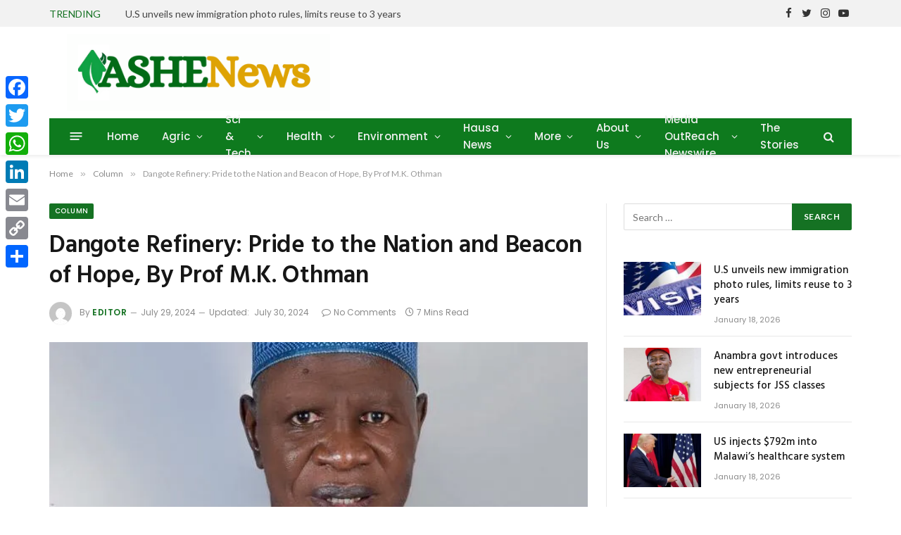

--- FILE ---
content_type: text/html; charset=UTF-8
request_url: https://ashenewsdaily.com/column/prof-jibrin-ibrahim/dangote-refinery-pride-to-the-nation-and-beacon-of-hope-by-prof-m-k-othman/
body_size: 51815
content:

<!DOCTYPE html>
<html lang="en-GB" class="s-light site-s-light">

<head>

	<meta charset="UTF-8" />
	<meta name="viewport" content="width=device-width, initial-scale=1" />
	<meta name='robots' content='index, follow, max-image-preview:large, max-snippet:-1, max-video-preview:-1' />

	<!-- This site is optimized with the Yoast SEO plugin v26.7 - https://yoast.com/wordpress/plugins/seo/ -->
	<title>Dangote Refinery: Pride to the Nation and Beacon of Hope, By Prof M.K. Othman | AsheNews AsheNews Daily</title><link rel="preload" as="image" imagesrcset="https://ashenewsdaily.com/wp-content/uploads/2024/03/Prof.-MK-Othman.webp" imagesizes="(max-width: 749px) 100vw, 749px" /><link rel="preload" as="font" href="https://ashenewsdaily.com/wp-content/themes/smart-mag/css/icons/fonts/ts-icons.woff2?v2.2" type="font/woff2" crossorigin="anonymous" />
	<meta name="description" content="A business mogul the size of Aliko Dangote is assumed to say less outside his business engagements. Yet, as a guest speaker at the 38th ABU" />
	<link rel="canonical" href="https://ashenewsdaily.com/column/prof-jibrin-ibrahim/dangote-refinery-pride-to-the-nation-and-beacon-of-hope-by-prof-m-k-othman/" />
	<meta property="og:locale" content="en_GB" />
	<meta property="og:type" content="article" />
	<meta property="og:title" content="Dangote Refinery: Pride to the Nation and Beacon of Hope, By Prof M.K. Othman | AsheNews AsheNews Daily" />
	<meta property="og:description" content="A business mogul the size of Aliko Dangote is assumed to say less outside his business engagements. Yet, as a guest speaker at the 38th ABU" />
	<meta property="og:url" content="https://ashenewsdaily.com/column/prof-jibrin-ibrahim/dangote-refinery-pride-to-the-nation-and-beacon-of-hope-by-prof-m-k-othman/" />
	<meta property="og:site_name" content="AsheNews" />
	<meta property="article:published_time" content="2024-07-29T20:48:00+00:00" />
	<meta property="article:modified_time" content="2024-07-30T20:54:08+00:00" />
	<meta property="og:image" content="https://ashenewsdaily.com/wp-content/uploads/2024/03/Prof.-MK-Othman.webp" />
	<meta property="og:image:width" content="640" />
	<meta property="og:image:height" content="640" />
	<meta property="og:image:type" content="image/webp" />
	<meta name="author" content="Editor" />
	<meta name="twitter:card" content="summary_large_image" />
	<meta name="twitter:label1" content="Written by" />
	<meta name="twitter:data1" content="Editor" />
	<meta name="twitter:label2" content="Estimated reading time" />
	<meta name="twitter:data2" content="6 minutes" />
	<script type="application/ld+json" class="yoast-schema-graph">{"@context":"https://schema.org","@graph":[{"@type":["Article","BlogPosting"],"@id":"https://ashenewsdaily.com/column/prof-jibrin-ibrahim/dangote-refinery-pride-to-the-nation-and-beacon-of-hope-by-prof-m-k-othman/#article","isPartOf":{"@id":"https://ashenewsdaily.com/column/prof-jibrin-ibrahim/dangote-refinery-pride-to-the-nation-and-beacon-of-hope-by-prof-m-k-othman/"},"author":{"name":"Editor","@id":"https://ashenewsdaily.com/#/schema/person/b046ad12c441911fb2f1f91c7ddc7cab"},"headline":"Dangote Refinery: Pride to the Nation and Beacon of Hope, By Prof M.K. Othman","datePublished":"2024-07-29T20:48:00+00:00","dateModified":"2024-07-30T20:54:08+00:00","mainEntityOfPage":{"@id":"https://ashenewsdaily.com/column/prof-jibrin-ibrahim/dangote-refinery-pride-to-the-nation-and-beacon-of-hope-by-prof-m-k-othman/"},"wordCount":1307,"commentCount":0,"publisher":{"@id":"https://ashenewsdaily.com/#organization"},"image":{"@id":"https://ashenewsdaily.com/column/prof-jibrin-ibrahim/dangote-refinery-pride-to-the-nation-and-beacon-of-hope-by-prof-m-k-othman/#primaryimage"},"thumbnailUrl":"https://ashenewsdaily.com/wp-content/uploads/2024/03/Prof.-MK-Othman.webp","keywords":["38th ABU convocation lecture","Aliko Dangote","Dangote refinery","NNPCL"],"articleSection":["Column","Prof. Jibrin Ibrahim"],"inLanguage":"en-GB","potentialAction":[{"@type":"CommentAction","name":"Comment","target":["https://ashenewsdaily.com/column/prof-jibrin-ibrahim/dangote-refinery-pride-to-the-nation-and-beacon-of-hope-by-prof-m-k-othman/#respond"]}]},{"@type":"WebPage","@id":"https://ashenewsdaily.com/column/prof-jibrin-ibrahim/dangote-refinery-pride-to-the-nation-and-beacon-of-hope-by-prof-m-k-othman/","url":"https://ashenewsdaily.com/column/prof-jibrin-ibrahim/dangote-refinery-pride-to-the-nation-and-beacon-of-hope-by-prof-m-k-othman/","name":"Dangote Refinery: Pride to the Nation and Beacon of Hope, By Prof M.K. Othman | AsheNews AsheNews Daily","isPartOf":{"@id":"https://ashenewsdaily.com/#website"},"primaryImageOfPage":{"@id":"https://ashenewsdaily.com/column/prof-jibrin-ibrahim/dangote-refinery-pride-to-the-nation-and-beacon-of-hope-by-prof-m-k-othman/#primaryimage"},"image":{"@id":"https://ashenewsdaily.com/column/prof-jibrin-ibrahim/dangote-refinery-pride-to-the-nation-and-beacon-of-hope-by-prof-m-k-othman/#primaryimage"},"thumbnailUrl":"https://ashenewsdaily.com/wp-content/uploads/2024/03/Prof.-MK-Othman.webp","datePublished":"2024-07-29T20:48:00+00:00","dateModified":"2024-07-30T20:54:08+00:00","description":"A business mogul the size of Aliko Dangote is assumed to say less outside his business engagements. Yet, as a guest speaker at the 38th ABU","breadcrumb":{"@id":"https://ashenewsdaily.com/column/prof-jibrin-ibrahim/dangote-refinery-pride-to-the-nation-and-beacon-of-hope-by-prof-m-k-othman/#breadcrumb"},"inLanguage":"en-GB","potentialAction":[{"@type":"ReadAction","target":["https://ashenewsdaily.com/column/prof-jibrin-ibrahim/dangote-refinery-pride-to-the-nation-and-beacon-of-hope-by-prof-m-k-othman/"]}]},{"@type":"ImageObject","inLanguage":"en-GB","@id":"https://ashenewsdaily.com/column/prof-jibrin-ibrahim/dangote-refinery-pride-to-the-nation-and-beacon-of-hope-by-prof-m-k-othman/#primaryimage","url":"https://ashenewsdaily.com/wp-content/uploads/2024/03/Prof.-MK-Othman.webp","contentUrl":"https://ashenewsdaily.com/wp-content/uploads/2024/03/Prof.-MK-Othman.webp","width":640,"height":640,"caption":"Prof. MK Othman"},{"@type":"BreadcrumbList","@id":"https://ashenewsdaily.com/column/prof-jibrin-ibrahim/dangote-refinery-pride-to-the-nation-and-beacon-of-hope-by-prof-m-k-othman/#breadcrumb","itemListElement":[{"@type":"ListItem","position":1,"name":"Home","item":"https://ashenewsdaily.com/"},{"@type":"ListItem","position":2,"name":"blog","item":"https://ashenewsdaily.com/blog/"},{"@type":"ListItem","position":3,"name":"Dangote Refinery: Pride to the Nation and Beacon of Hope, By Prof M.K. Othman"}]},{"@type":"WebSite","@id":"https://ashenewsdaily.com/#website","url":"https://ashenewsdaily.com/","name":"AsheNews","description":"Latest News in Science, Health and Environment","publisher":{"@id":"https://ashenewsdaily.com/#organization"},"potentialAction":[{"@type":"SearchAction","target":{"@type":"EntryPoint","urlTemplate":"https://ashenewsdaily.com/?s={search_term_string}"},"query-input":{"@type":"PropertyValueSpecification","valueRequired":true,"valueName":"search_term_string"}}],"inLanguage":"en-GB"},{"@type":"Organization","@id":"https://ashenewsdaily.com/#organization","name":"Ashe News","url":"https://ashenewsdaily.com/","logo":{"@type":"ImageObject","inLanguage":"en-GB","@id":"https://ashenewsdaily.com/#/schema/logo/image/","url":"https://i0.wp.com/ashenewsdaily.com/wp-content/uploads/2021/05/ASHENEWS.png?fit=450%2C100&ssl=1","contentUrl":"https://i0.wp.com/ashenewsdaily.com/wp-content/uploads/2021/05/ASHENEWS.png?fit=450%2C100&ssl=1","width":450,"height":100,"caption":"Ashe News"},"image":{"@id":"https://ashenewsdaily.com/#/schema/logo/image/"}},{"@type":"Person","@id":"https://ashenewsdaily.com/#/schema/person/b046ad12c441911fb2f1f91c7ddc7cab","name":"Editor","image":{"@type":"ImageObject","inLanguage":"en-GB","@id":"https://ashenewsdaily.com/#/schema/person/image/","url":"https://secure.gravatar.com/avatar/05791cfbc2667a3d5da503fee5946c5f327405b04c754eabddc87a2568a4ff80?s=96&d=mm&r=g","contentUrl":"https://secure.gravatar.com/avatar/05791cfbc2667a3d5da503fee5946c5f327405b04c754eabddc87a2568a4ff80?s=96&d=mm&r=g","caption":"Editor"},"sameAs":["http://ashenewsonline.com"],"url":"https://ashenewsdaily.com/author/editor/"}]}</script>
	<!-- / Yoast SEO plugin. -->


<link rel='dns-prefetch' href='//static.addtoany.com' />
<link rel='dns-prefetch' href='//www.googletagmanager.com' />
<link rel='dns-prefetch' href='//fonts.googleapis.com' />
<link rel='dns-prefetch' href='//pagead2.googlesyndication.com' />
<link rel='dns-prefetch' href='//fundingchoicesmessages.google.com' />
<link rel="alternate" type="application/rss+xml" title="AsheNews &raquo; Feed" href="https://ashenewsdaily.com/feed/" />
<link rel="alternate" type="application/rss+xml" title="AsheNews &raquo; Comments Feed" href="https://ashenewsdaily.com/comments/feed/" />
<link rel="alternate" type="application/rss+xml" title="AsheNews &raquo; Dangote Refinery: Pride to the Nation and Beacon of Hope, By Prof M.K. Othman Comments Feed" href="https://ashenewsdaily.com/column/prof-jibrin-ibrahim/dangote-refinery-pride-to-the-nation-and-beacon-of-hope-by-prof-m-k-othman/feed/" />
<link rel="alternate" title="oEmbed (JSON)" type="application/json+oembed" href="https://ashenewsdaily.com/wp-json/oembed/1.0/embed?url=https%3A%2F%2Fashenewsdaily.com%2Fcolumn%2Fprof-jibrin-ibrahim%2Fdangote-refinery-pride-to-the-nation-and-beacon-of-hope-by-prof-m-k-othman%2F" />
<link rel="alternate" title="oEmbed (XML)" type="text/xml+oembed" href="https://ashenewsdaily.com/wp-json/oembed/1.0/embed?url=https%3A%2F%2Fashenewsdaily.com%2Fcolumn%2Fprof-jibrin-ibrahim%2Fdangote-refinery-pride-to-the-nation-and-beacon-of-hope-by-prof-m-k-othman%2F&#038;format=xml" />
<style id='wp-img-auto-sizes-contain-inline-css' type='text/css'>
img:is([sizes=auto i],[sizes^="auto," i]){contain-intrinsic-size:3000px 1500px}
/*# sourceURL=wp-img-auto-sizes-contain-inline-css */
</style>
<style id='wp-emoji-styles-inline-css' type='text/css'>

	img.wp-smiley, img.emoji {
		display: inline !important;
		border: none !important;
		box-shadow: none !important;
		height: 1em !important;
		width: 1em !important;
		margin: 0 0.07em !important;
		vertical-align: -0.1em !important;
		background: none !important;
		padding: 0 !important;
	}
/*# sourceURL=wp-emoji-styles-inline-css */
</style>
<link rel='stylesheet' id='wp-block-library-css' href='https://ashenewsdaily.com/wp-includes/css/dist/block-library/style.min.css?ver=6.9' type='text/css' media='all' />
<style id='classic-theme-styles-inline-css' type='text/css'>
/*! This file is auto-generated */
.wp-block-button__link{color:#fff;background-color:#32373c;border-radius:9999px;box-shadow:none;text-decoration:none;padding:calc(.667em + 2px) calc(1.333em + 2px);font-size:1.125em}.wp-block-file__button{background:#32373c;color:#fff;text-decoration:none}
/*# sourceURL=/wp-includes/css/classic-themes.min.css */
</style>
<style id='global-styles-inline-css' type='text/css'>
:root{--wp--preset--aspect-ratio--square: 1;--wp--preset--aspect-ratio--4-3: 4/3;--wp--preset--aspect-ratio--3-4: 3/4;--wp--preset--aspect-ratio--3-2: 3/2;--wp--preset--aspect-ratio--2-3: 2/3;--wp--preset--aspect-ratio--16-9: 16/9;--wp--preset--aspect-ratio--9-16: 9/16;--wp--preset--color--black: #000000;--wp--preset--color--cyan-bluish-gray: #abb8c3;--wp--preset--color--white: #ffffff;--wp--preset--color--pale-pink: #f78da7;--wp--preset--color--vivid-red: #cf2e2e;--wp--preset--color--luminous-vivid-orange: #ff6900;--wp--preset--color--luminous-vivid-amber: #fcb900;--wp--preset--color--light-green-cyan: #7bdcb5;--wp--preset--color--vivid-green-cyan: #00d084;--wp--preset--color--pale-cyan-blue: #8ed1fc;--wp--preset--color--vivid-cyan-blue: #0693e3;--wp--preset--color--vivid-purple: #9b51e0;--wp--preset--gradient--vivid-cyan-blue-to-vivid-purple: linear-gradient(135deg,rgb(6,147,227) 0%,rgb(155,81,224) 100%);--wp--preset--gradient--light-green-cyan-to-vivid-green-cyan: linear-gradient(135deg,rgb(122,220,180) 0%,rgb(0,208,130) 100%);--wp--preset--gradient--luminous-vivid-amber-to-luminous-vivid-orange: linear-gradient(135deg,rgb(252,185,0) 0%,rgb(255,105,0) 100%);--wp--preset--gradient--luminous-vivid-orange-to-vivid-red: linear-gradient(135deg,rgb(255,105,0) 0%,rgb(207,46,46) 100%);--wp--preset--gradient--very-light-gray-to-cyan-bluish-gray: linear-gradient(135deg,rgb(238,238,238) 0%,rgb(169,184,195) 100%);--wp--preset--gradient--cool-to-warm-spectrum: linear-gradient(135deg,rgb(74,234,220) 0%,rgb(151,120,209) 20%,rgb(207,42,186) 40%,rgb(238,44,130) 60%,rgb(251,105,98) 80%,rgb(254,248,76) 100%);--wp--preset--gradient--blush-light-purple: linear-gradient(135deg,rgb(255,206,236) 0%,rgb(152,150,240) 100%);--wp--preset--gradient--blush-bordeaux: linear-gradient(135deg,rgb(254,205,165) 0%,rgb(254,45,45) 50%,rgb(107,0,62) 100%);--wp--preset--gradient--luminous-dusk: linear-gradient(135deg,rgb(255,203,112) 0%,rgb(199,81,192) 50%,rgb(65,88,208) 100%);--wp--preset--gradient--pale-ocean: linear-gradient(135deg,rgb(255,245,203) 0%,rgb(182,227,212) 50%,rgb(51,167,181) 100%);--wp--preset--gradient--electric-grass: linear-gradient(135deg,rgb(202,248,128) 0%,rgb(113,206,126) 100%);--wp--preset--gradient--midnight: linear-gradient(135deg,rgb(2,3,129) 0%,rgb(40,116,252) 100%);--wp--preset--font-size--small: 13px;--wp--preset--font-size--medium: 20px;--wp--preset--font-size--large: 36px;--wp--preset--font-size--x-large: 42px;--wp--preset--spacing--20: 0.44rem;--wp--preset--spacing--30: 0.67rem;--wp--preset--spacing--40: 1rem;--wp--preset--spacing--50: 1.5rem;--wp--preset--spacing--60: 2.25rem;--wp--preset--spacing--70: 3.38rem;--wp--preset--spacing--80: 5.06rem;--wp--preset--shadow--natural: 6px 6px 9px rgba(0, 0, 0, 0.2);--wp--preset--shadow--deep: 12px 12px 50px rgba(0, 0, 0, 0.4);--wp--preset--shadow--sharp: 6px 6px 0px rgba(0, 0, 0, 0.2);--wp--preset--shadow--outlined: 6px 6px 0px -3px rgb(255, 255, 255), 6px 6px rgb(0, 0, 0);--wp--preset--shadow--crisp: 6px 6px 0px rgb(0, 0, 0);}:where(.is-layout-flex){gap: 0.5em;}:where(.is-layout-grid){gap: 0.5em;}body .is-layout-flex{display: flex;}.is-layout-flex{flex-wrap: wrap;align-items: center;}.is-layout-flex > :is(*, div){margin: 0;}body .is-layout-grid{display: grid;}.is-layout-grid > :is(*, div){margin: 0;}:where(.wp-block-columns.is-layout-flex){gap: 2em;}:where(.wp-block-columns.is-layout-grid){gap: 2em;}:where(.wp-block-post-template.is-layout-flex){gap: 1.25em;}:where(.wp-block-post-template.is-layout-grid){gap: 1.25em;}.has-black-color{color: var(--wp--preset--color--black) !important;}.has-cyan-bluish-gray-color{color: var(--wp--preset--color--cyan-bluish-gray) !important;}.has-white-color{color: var(--wp--preset--color--white) !important;}.has-pale-pink-color{color: var(--wp--preset--color--pale-pink) !important;}.has-vivid-red-color{color: var(--wp--preset--color--vivid-red) !important;}.has-luminous-vivid-orange-color{color: var(--wp--preset--color--luminous-vivid-orange) !important;}.has-luminous-vivid-amber-color{color: var(--wp--preset--color--luminous-vivid-amber) !important;}.has-light-green-cyan-color{color: var(--wp--preset--color--light-green-cyan) !important;}.has-vivid-green-cyan-color{color: var(--wp--preset--color--vivid-green-cyan) !important;}.has-pale-cyan-blue-color{color: var(--wp--preset--color--pale-cyan-blue) !important;}.has-vivid-cyan-blue-color{color: var(--wp--preset--color--vivid-cyan-blue) !important;}.has-vivid-purple-color{color: var(--wp--preset--color--vivid-purple) !important;}.has-black-background-color{background-color: var(--wp--preset--color--black) !important;}.has-cyan-bluish-gray-background-color{background-color: var(--wp--preset--color--cyan-bluish-gray) !important;}.has-white-background-color{background-color: var(--wp--preset--color--white) !important;}.has-pale-pink-background-color{background-color: var(--wp--preset--color--pale-pink) !important;}.has-vivid-red-background-color{background-color: var(--wp--preset--color--vivid-red) !important;}.has-luminous-vivid-orange-background-color{background-color: var(--wp--preset--color--luminous-vivid-orange) !important;}.has-luminous-vivid-amber-background-color{background-color: var(--wp--preset--color--luminous-vivid-amber) !important;}.has-light-green-cyan-background-color{background-color: var(--wp--preset--color--light-green-cyan) !important;}.has-vivid-green-cyan-background-color{background-color: var(--wp--preset--color--vivid-green-cyan) !important;}.has-pale-cyan-blue-background-color{background-color: var(--wp--preset--color--pale-cyan-blue) !important;}.has-vivid-cyan-blue-background-color{background-color: var(--wp--preset--color--vivid-cyan-blue) !important;}.has-vivid-purple-background-color{background-color: var(--wp--preset--color--vivid-purple) !important;}.has-black-border-color{border-color: var(--wp--preset--color--black) !important;}.has-cyan-bluish-gray-border-color{border-color: var(--wp--preset--color--cyan-bluish-gray) !important;}.has-white-border-color{border-color: var(--wp--preset--color--white) !important;}.has-pale-pink-border-color{border-color: var(--wp--preset--color--pale-pink) !important;}.has-vivid-red-border-color{border-color: var(--wp--preset--color--vivid-red) !important;}.has-luminous-vivid-orange-border-color{border-color: var(--wp--preset--color--luminous-vivid-orange) !important;}.has-luminous-vivid-amber-border-color{border-color: var(--wp--preset--color--luminous-vivid-amber) !important;}.has-light-green-cyan-border-color{border-color: var(--wp--preset--color--light-green-cyan) !important;}.has-vivid-green-cyan-border-color{border-color: var(--wp--preset--color--vivid-green-cyan) !important;}.has-pale-cyan-blue-border-color{border-color: var(--wp--preset--color--pale-cyan-blue) !important;}.has-vivid-cyan-blue-border-color{border-color: var(--wp--preset--color--vivid-cyan-blue) !important;}.has-vivid-purple-border-color{border-color: var(--wp--preset--color--vivid-purple) !important;}.has-vivid-cyan-blue-to-vivid-purple-gradient-background{background: var(--wp--preset--gradient--vivid-cyan-blue-to-vivid-purple) !important;}.has-light-green-cyan-to-vivid-green-cyan-gradient-background{background: var(--wp--preset--gradient--light-green-cyan-to-vivid-green-cyan) !important;}.has-luminous-vivid-amber-to-luminous-vivid-orange-gradient-background{background: var(--wp--preset--gradient--luminous-vivid-amber-to-luminous-vivid-orange) !important;}.has-luminous-vivid-orange-to-vivid-red-gradient-background{background: var(--wp--preset--gradient--luminous-vivid-orange-to-vivid-red) !important;}.has-very-light-gray-to-cyan-bluish-gray-gradient-background{background: var(--wp--preset--gradient--very-light-gray-to-cyan-bluish-gray) !important;}.has-cool-to-warm-spectrum-gradient-background{background: var(--wp--preset--gradient--cool-to-warm-spectrum) !important;}.has-blush-light-purple-gradient-background{background: var(--wp--preset--gradient--blush-light-purple) !important;}.has-blush-bordeaux-gradient-background{background: var(--wp--preset--gradient--blush-bordeaux) !important;}.has-luminous-dusk-gradient-background{background: var(--wp--preset--gradient--luminous-dusk) !important;}.has-pale-ocean-gradient-background{background: var(--wp--preset--gradient--pale-ocean) !important;}.has-electric-grass-gradient-background{background: var(--wp--preset--gradient--electric-grass) !important;}.has-midnight-gradient-background{background: var(--wp--preset--gradient--midnight) !important;}.has-small-font-size{font-size: var(--wp--preset--font-size--small) !important;}.has-medium-font-size{font-size: var(--wp--preset--font-size--medium) !important;}.has-large-font-size{font-size: var(--wp--preset--font-size--large) !important;}.has-x-large-font-size{font-size: var(--wp--preset--font-size--x-large) !important;}
:where(.wp-block-post-template.is-layout-flex){gap: 1.25em;}:where(.wp-block-post-template.is-layout-grid){gap: 1.25em;}
:where(.wp-block-term-template.is-layout-flex){gap: 1.25em;}:where(.wp-block-term-template.is-layout-grid){gap: 1.25em;}
:where(.wp-block-columns.is-layout-flex){gap: 2em;}:where(.wp-block-columns.is-layout-grid){gap: 2em;}
:root :where(.wp-block-pullquote){font-size: 1.5em;line-height: 1.6;}
/*# sourceURL=global-styles-inline-css */
</style>
<link rel='stylesheet' id='gn-frontend-gnfollow-style-css' href='https://ashenewsdaily.com/wp-content/plugins/gn-publisher/assets/css/gn-frontend-gnfollow.min.css?ver=1.5.26' type='text/css' media='all' />
<link rel='stylesheet' id='buttons-css' href='https://ashenewsdaily.com/wp-includes/css/buttons.min.css?ver=6.9' type='text/css' media='all' />
<link rel='stylesheet' id='dashicons-css' href='https://ashenewsdaily.com/wp-includes/css/dashicons.min.css?ver=6.9' type='text/css' media='all' />
<link rel='stylesheet' id='mediaelement-css' href='https://ashenewsdaily.com/wp-includes/js/mediaelement/mediaelementplayer-legacy.min.css?ver=4.2.17' type='text/css' media='all' />
<link rel='stylesheet' id='wp-mediaelement-css' href='https://ashenewsdaily.com/wp-includes/js/mediaelement/wp-mediaelement.min.css?ver=6.9' type='text/css' media='all' />
<link rel='stylesheet' id='media-views-css' href='https://ashenewsdaily.com/wp-includes/css/media-views.min.css?ver=6.9' type='text/css' media='all' />
<link rel='stylesheet' id='imgareaselect-css' href='https://ashenewsdaily.com/wp-includes/js/imgareaselect/imgareaselect.css?ver=0.9.8' type='text/css' media='all' />
<link rel='stylesheet' id='smartmag-core-css' href='https://ashenewsdaily.com/wp-content/themes/smart-mag/style.css?ver=7.1.1' type='text/css' media='all' />
<link rel='stylesheet' id='smartmag-fonts-css' href='https://fonts.googleapis.com/css?family=Lato%3A400%2C700%2C900%7CHind%3A400%2C500%2C600&#038;display=swap' type='text/css' media='all' />
<link rel='stylesheet' id='magnific-popup-css' href='https://ashenewsdaily.com/wp-content/themes/smart-mag/css/lightbox.css?ver=7.1.1' type='text/css' media='all' />
<link rel='stylesheet' id='smartmag-icons-css' href='https://ashenewsdaily.com/wp-content/themes/smart-mag/css/icons/icons.css?ver=7.1.1' type='text/css' media='all' />
<link rel='stylesheet' id='smartmag-skin-css' href='https://ashenewsdaily.com/wp-content/themes/smart-mag/css/skin-trendy.css?ver=7.1.1' type='text/css' media='all' />
<style id='smartmag-skin-inline-css' type='text/css'>
:root { --c-main: #157223;
--c-main-rgb: 21,114,35;
--text-font: "Lato", system-ui, -apple-system, "Segoe UI", Arial, sans-serif;
--body-font: "Lato", system-ui, -apple-system, "Segoe UI", Arial, sans-serif;
--title-size-xs: 15px;
--main-width: 1140px; }
.s-dark body { background-color: #000000; }
.smart-head-main { --c-shadow: rgba(10,10,10,0.06); }
.smart-head-main .smart-head-top { --head-h: 38px; background-color: #f2f2f2; }
.s-dark .smart-head-main .smart-head-top,
.smart-head-main .s-dark.smart-head-top { background-color: #147a19; }
.smart-head-main .smart-head-mid { --head-h: 130px; }
.smart-head-main .smart-head-bot { --head-h: 52px; background-color: #0e7a1e; border-bottom-width: 2px; border-bottom-color: var(--c-main); }
.navigation-main .menu > li > a { font-family: "Poppins", system-ui, -apple-system, "Segoe UI", Arial, sans-serif; font-size: 15px; font-weight: 500; letter-spacing: .011em; }
.navigation-main { --nav-items-space: 16px; }
.s-dark .navigation-main { --c-nav-hov: #ffffff; }
.s-dark .navigation { --c-nav-hov-bg: rgba(255,255,255,0.1); }
.smart-head-main .spc-social { --spc-social-fs: 15px; }
.smart-head-main .offcanvas-toggle { transform: scale(.65); }
.post-meta { font-family: "Poppins", system-ui, -apple-system, "Segoe UI", Arial, sans-serif; }
.cat-labels .category { font-family: "Poppins", system-ui, -apple-system, "Segoe UI", Arial, sans-serif; }
.block-head .heading { font-family: "Poppins", system-ui, -apple-system, "Segoe UI", Arial, sans-serif; }
.block-head-c .heading { font-weight: 600; }
.block-head-c { --line-weight: 3px; --border-weight: 2px; }
.entry-content { font-size: 16px; }
.post-share-float .service { margin-bottom: 7px; }
@media (min-width: 940px) and (max-width: 1200px) { .navigation-main .menu > li > a { font-size: calc(10px + (15px - 10px) * .7); } }


/*# sourceURL=smartmag-skin-inline-css */
</style>
<link rel='stylesheet' id='addtoany-css' href='https://ashenewsdaily.com/wp-content/plugins/add-to-any/addtoany.min.css?ver=1.16' type='text/css' media='all' />
<style id='addtoany-inline-css' type='text/css'>
@media screen and (max-width:980px){
.a2a_floating_style.a2a_vertical_style{display:none;}
}
/*# sourceURL=addtoany-inline-css */
</style>
<link rel='stylesheet' id='smartmag-gfonts-custom-css' href='https://fonts.googleapis.com/css?family=Lato%3A400%2C500%2C600%2C700%7CPoppins%3A500%2C400%2C600%2C700&#038;display=swap' type='text/css' media='all' />
<script type="text/javascript" id="addtoany-core-js-before">
/* <![CDATA[ */
window.a2a_config=window.a2a_config||{};a2a_config.callbacks=[];a2a_config.overlays=[];a2a_config.templates={};a2a_localize = {
	Share: "Share",
	Save: "Save",
	Subscribe: "Subscribe",
	Email: "Email",
	Bookmark: "Bookmark",
	ShowAll: "Show All",
	ShowLess: "Show less",
	FindServices: "Find service(s)",
	FindAnyServiceToAddTo: "Instantly find any service to add to",
	PoweredBy: "Powered by",
	ShareViaEmail: "Share via email",
	SubscribeViaEmail: "Subscribe via email",
	BookmarkInYourBrowser: "Bookmark in your browser",
	BookmarkInstructions: "Press Ctrl+D or \u2318+D to bookmark this page",
	AddToYourFavorites: "Add to your favourites",
	SendFromWebOrProgram: "Send from any email address or email program",
	EmailProgram: "Email program",
	More: "More&#8230;",
	ThanksForSharing: "Thanks for sharing!",
	ThanksForFollowing: "Thanks for following!"
};


//# sourceURL=addtoany-core-js-before
/* ]]> */
</script>
<script type="text/javascript" defer src="https://static.addtoany.com/menu/page.js" id="addtoany-core-js"></script>
<script type="text/javascript" src="https://ashenewsdaily.com/wp-includes/js/jquery/jquery.min.js?ver=3.7.1" id="jquery-core-js"></script>
<script type="text/javascript" src="https://ashenewsdaily.com/wp-includes/js/jquery/jquery-migrate.min.js?ver=3.4.1" id="jquery-migrate-js"></script>
<script type="text/javascript" defer src="https://ashenewsdaily.com/wp-content/plugins/add-to-any/addtoany.min.js?ver=1.1" id="addtoany-jquery-js"></script>
<script type="text/javascript" id="tablesome-workflow-bundle-js-extra">
/* <![CDATA[ */
var tablesome_ajax_object = {"nonce":"37699f79d2","ajax_url":"https://ashenewsdaily.com/wp-admin/admin-ajax.php","rest_nonce":"e826acc799","edit_table_url":"https://ashenewsdaily.com/wp-admin/edit.php?post_type=tablesome_cpt&action=edit&post=0&page=tablesome_admin_page","api_endpoints":{"prefix":"https://ashenewsdaily.com/wp-json/tablesome/v1/tables/","save_table":"https://ashenewsdaily.com/wp-json/tablesome/v1/tables","import_records":"https://ashenewsdaily.com/wp-json/tablesome/v1/tables/import","store_api_key":"https://ashenewsdaily.com/wp-json/tablesome/v1/tablesome-api-keys/","workflow_posts_data":"https://ashenewsdaily.com/wp-json/tablesome/v1/workflow/posts","workflow_posts":"https://ashenewsdaily.com/wp-json/tablesome/v1/workflow/posts?","workflow_fields":"https://ashenewsdaily.com/wp-json/tablesome/v1/workflow/fields?","workflow_terms":"https://ashenewsdaily.com/wp-json/tablesome/v1/workflow/terms?","workflow_taxonomies":"https://ashenewsdaily.com/wp-json/tablesome/v1/workflow/taxonomies?","workflow_user_roles":"https://ashenewsdaily.com/wp-json/tablesome/v1/workflow/get-user-roles?","workflow_post_types":"https://ashenewsdaily.com/wp-json/tablesome/v1/workflow/get-post-types?","workflow_users":"https://ashenewsdaily.com/wp-json/tablesome/v1/workflow/get-users?","get_oauth_data":"https://ashenewsdaily.com/wp-json/tablesome/v1/workflow/get-oauth-data?","delete_oauth_data":"https://ashenewsdaily.com/wp-json/tablesome/v1/workflow/delete-oauth-data?","get_access_token":"https://ashenewsdaily.com/wp-json/tablesome/v1/workflow/get-access-token","get-spreadsheet-data":"https://ashenewsdaily.com/wp-json/tablesome/v1/workflow/get-spreadsheet-data","oauth_status":"https://ashenewsdaily.com/wp-json/tablesome/v1/oauth/status","oauth_status_by_integration":"https://ashenewsdaily.com/wp-json/tablesome/v1/oauth/status/","oauth_refresh":"https://ashenewsdaily.com/wp-json/tablesome/v1/oauth/refresh/","oauth_health_check":"https://ashenewsdaily.com/wp-json/tablesome/v1/oauth/health-check"},"site_domain":"ashenewsdaily.com"};
//# sourceURL=tablesome-workflow-bundle-js-extra
/* ]]> */
</script>
<script type="text/javascript" src="https://ashenewsdaily.com/wp-content/plugins/tablesome/assets/bundles/workflow.bundle.js?ver=1.2.1" id="tablesome-workflow-bundle-js"></script>
<script type="text/javascript" id="utils-js-extra">
/* <![CDATA[ */
var userSettings = {"url":"/","uid":"0","time":"1768732223","secure":"1"};
//# sourceURL=utils-js-extra
/* ]]> */
</script>
<script type="text/javascript" src="https://ashenewsdaily.com/wp-includes/js/utils.min.js?ver=6.9" id="utils-js"></script>
<script type="text/javascript" src="https://ashenewsdaily.com/wp-includes/js/plupload/moxie.min.js?ver=1.3.5.1" id="moxiejs-js"></script>
<script type="text/javascript" src="https://ashenewsdaily.com/wp-includes/js/plupload/plupload.min.js?ver=2.1.9" id="plupload-js"></script>

<!-- Google tag (gtag.js) snippet added by Site Kit -->
<!-- Google Analytics snippet added by Site Kit -->
<script type="text/javascript" src="https://www.googletagmanager.com/gtag/js?id=GT-PZSCD9M" id="google_gtagjs-js" async></script>
<script type="text/javascript" id="google_gtagjs-js-after">
/* <![CDATA[ */
window.dataLayer = window.dataLayer || [];function gtag(){dataLayer.push(arguments);}
gtag("set","linker",{"domains":["ashenewsdaily.com"]});
gtag("js", new Date());
gtag("set", "developer_id.dZTNiMT", true);
gtag("config", "GT-PZSCD9M", {"googlesitekit_post_type":"post","googlesitekit_post_author":"Editor","googlesitekit_post_categories":"Column; Prof. Jibrin Ibrahim","googlesitekit_post_date":"20240729"});
//# sourceURL=google_gtagjs-js-after
/* ]]> */
</script>
<link rel="https://api.w.org/" href="https://ashenewsdaily.com/wp-json/" /><link rel="alternate" title="JSON" type="application/json" href="https://ashenewsdaily.com/wp-json/wp/v2/posts/110343" /><link rel="EditURI" type="application/rsd+xml" title="RSD" href="https://ashenewsdaily.com/xmlrpc.php?rsd" />
<meta name="generator" content="WordPress 6.9" />
<link rel='shortlink' href='https://ashenewsdaily.com/?p=110343' />
<meta name="generator" content="Site Kit by Google 1.170.0" /><!-- Global site tag (gtag.js) - Google Analytics -->
<script async src="https://www.googletagmanager.com/gtag/js?id=UA-177284840-1"></script>
<script>
  window.dataLayer = window.dataLayer || [];
  function gtag(){dataLayer.push(arguments);}
  gtag('js', new Date());

  gtag('config', 'UA-177284840-1');
</script>

<script data-ad-client="ca-pub-7325104455687598" async src="https://pagead2.googlesyndication.com/pagead/js/adsbygoogle.js"></script>

<meta name="google-site-verification" content="GYOTOu6PyL2XKRPSxUU_H1Mg3t55kvHARQX02xGZm-w" />


<!-- Meta Pixel Code -->
<script>
!function(f,b,e,v,n,t,s)
{if(f.fbq)return;n=f.fbq=function(){n.callMethod?
n.callMethod.apply(n,arguments):n.queue.push(arguments)};
if(!f._fbq)f._fbq=n;n.push=n;n.loaded=!0;n.version='2.0';
n.queue=[];t=b.createElement(e);t.async=!0;
t.src=v;s=b.getElementsByTagName(e)[0];
s.parentNode.insertBefore(t,s)}(window, document,'script',
'https://connect.facebook.net/en_US/fbevents.js');
fbq('init', '2638051502968701');
fbq('track', 'PageView');
</script>
<noscript><img height="1" width="1" style="display:none"
src="https://www.facebook.com/tr?id=2638051502968701&ev=PageView&noscript=1"
/></noscript>
<!-- End Meta Pixel Code -->

<!-- Twitter conversion tracking base code -->
<script>
!function(e,t,n,s,u,a){e.twq||(s=e.twq=function(){s.exe?s.exe.apply(s,arguments):s.queue.push(arguments);
},s.version='1.1',s.queue=[],u=t.createElement(n),u.async=!0,u.src='https://static.ads-twitter.com/uwt.js',
a=t.getElementsByTagName(n)[0],a.parentNode.insertBefore(u,a))}(window,document,'script');
twq('config','on2wg');
</script>
<!-- End Twitter conversion tracking base code -->
		<script>
		var BunyadSchemeKey = 'bunyad-scheme';
		(() => {
			const d = document.documentElement;
			const c = d.classList;
			const scheme = localStorage.getItem(BunyadSchemeKey);
			if (scheme) {
				d.dataset.origClass = c;
				scheme === 'dark' ? c.remove('s-light', 'site-s-light') : c.remove('s-dark', 'site-s-dark');
				c.add('site-s-' + scheme, 's-' + scheme);
			}
		})();
		</script>
		
<!-- Google AdSense meta tags added by Site Kit -->
<meta name="google-adsense-platform-account" content="ca-host-pub-2644536267352236">
<meta name="google-adsense-platform-domain" content="sitekit.withgoogle.com">
<!-- End Google AdSense meta tags added by Site Kit -->
<meta name="generator" content="Elementor 3.34.1; features: additional_custom_breakpoints; settings: css_print_method-external, google_font-enabled, font_display-swap">
      <meta name="onesignal" content="wordpress-plugin"/>
            <script>

      window.OneSignalDeferred = window.OneSignalDeferred || [];

      OneSignalDeferred.push(function(OneSignal) {
        var oneSignal_options = {};
        window._oneSignalInitOptions = oneSignal_options;

        oneSignal_options['serviceWorkerParam'] = { scope: '/wp-content/plugins/onesignal-free-web-push-notifications/sdk_files/push/onesignal/' };
oneSignal_options['serviceWorkerPath'] = 'OneSignalSDKWorker.js';

        OneSignal.Notifications.setDefaultUrl("https://ashenewsdaily.com");

        oneSignal_options['wordpress'] = true;
oneSignal_options['appId'] = 'ce3e6e41-9ad0-47a2-be3f-359aee12c2cb';
oneSignal_options['allowLocalhostAsSecureOrigin'] = true;
oneSignal_options['welcomeNotification'] = { };
oneSignal_options['welcomeNotification']['title'] = "";
oneSignal_options['welcomeNotification']['message'] = "";
oneSignal_options['path'] = "https://ashenewsdaily.com/wp-content/plugins/onesignal-free-web-push-notifications/sdk_files/";
oneSignal_options['promptOptions'] = { };
oneSignal_options['notifyButton'] = { };
oneSignal_options['notifyButton']['enable'] = true;
oneSignal_options['notifyButton']['position'] = 'bottom-right';
oneSignal_options['notifyButton']['theme'] = 'default';
oneSignal_options['notifyButton']['size'] = 'medium';
oneSignal_options['notifyButton']['showCredit'] = true;
oneSignal_options['notifyButton']['text'] = {};
              OneSignal.init(window._oneSignalInitOptions);
              OneSignal.Slidedown.promptPush()      });

      function documentInitOneSignal() {
        var oneSignal_elements = document.getElementsByClassName("OneSignal-prompt");

        var oneSignalLinkClickHandler = function(event) { OneSignal.Notifications.requestPermission(); event.preventDefault(); };        for(var i = 0; i < oneSignal_elements.length; i++)
          oneSignal_elements[i].addEventListener('click', oneSignalLinkClickHandler, false);
      }

      if (document.readyState === 'complete') {
           documentInitOneSignal();
      }
      else {
           window.addEventListener("load", function(event){
               documentInitOneSignal();
          });
      }
    </script>
			<style>
				.e-con.e-parent:nth-of-type(n+4):not(.e-lazyloaded):not(.e-no-lazyload),
				.e-con.e-parent:nth-of-type(n+4):not(.e-lazyloaded):not(.e-no-lazyload) * {
					background-image: none !important;
				}
				@media screen and (max-height: 1024px) {
					.e-con.e-parent:nth-of-type(n+3):not(.e-lazyloaded):not(.e-no-lazyload),
					.e-con.e-parent:nth-of-type(n+3):not(.e-lazyloaded):not(.e-no-lazyload) * {
						background-image: none !important;
					}
				}
				@media screen and (max-height: 640px) {
					.e-con.e-parent:nth-of-type(n+2):not(.e-lazyloaded):not(.e-no-lazyload),
					.e-con.e-parent:nth-of-type(n+2):not(.e-lazyloaded):not(.e-no-lazyload) * {
						background-image: none !important;
					}
				}
			</style>
			<meta property="lg:creator" content="BJAgeCX5Xk5JvXXtHMg" />
<script type="text/javascript">
	function e(e){var t=!(arguments.length>1&&void 0!==arguments[1])||arguments[1],c=document.createElement("script");c.src=e,t?c.type="module":(c.async=!0,c.type="text/javascript",c.setAttribute("nomodule",""));var n=document.getElementsByTagName("script")[0];n.parentNode.insertBefore(c,n)}function t(t,c,n){var a,o,r;null!==(a=t.marfeel)&&void 0!==a||(t.marfeel={}),null!==(o=(r=t.marfeel).cmd)&&void 0!==o||(r.cmd=[]),t.marfeel.config=n,t.marfeel.config.accountId=c;var i="https://sdk.mrf.io/statics";e("".concat(i,"/marfeel-sdk.js?id=").concat(c),!0),e("".concat(i,"/marfeel-sdk.es5.js?id=").concat(c),!1)}!function(e,c){var n=arguments.length>2&&void 0!==arguments[2]?arguments[2]:{};t(e,c,n)}(window,1600,{} /*config*/);
</script>
	
<!-- Google AdSense snippet added by Site Kit -->
<script type="text/javascript" async="async" src="https://pagead2.googlesyndication.com/pagead/js/adsbygoogle.js?client=ca-pub-7325104455687598&amp;host=ca-host-pub-2644536267352236" crossorigin="anonymous"></script>

<!-- End Google AdSense snippet added by Site Kit -->

<!-- Google AdSense Ad Blocking Recovery snippet added by Site Kit -->
<script async src="https://fundingchoicesmessages.google.com/i/pub-7325104455687598?ers=1" nonce="E9jDG4CtCAfjrSiB5QRi8Q"></script><script nonce="E9jDG4CtCAfjrSiB5QRi8Q">(function() {function signalGooglefcPresent() {if (!window.frames['googlefcPresent']) {if (document.body) {const iframe = document.createElement('iframe'); iframe.style = 'width: 0; height: 0; border: none; z-index: -1000; left: -1000px; top: -1000px;'; iframe.style.display = 'none'; iframe.name = 'googlefcPresent'; document.body.appendChild(iframe);} else {setTimeout(signalGooglefcPresent, 0);}}}signalGooglefcPresent();})();</script>
<!-- End Google AdSense Ad Blocking Recovery snippet added by Site Kit -->

<!-- Google AdSense Ad Blocking Recovery Error Protection snippet added by Site Kit -->
<script>(function(){'use strict';function aa(a){var b=0;return function(){return b<a.length?{done:!1,value:a[b++]}:{done:!0}}}var ba="function"==typeof Object.defineProperties?Object.defineProperty:function(a,b,c){if(a==Array.prototype||a==Object.prototype)return a;a[b]=c.value;return a};
function ea(a){a=["object"==typeof globalThis&&globalThis,a,"object"==typeof window&&window,"object"==typeof self&&self,"object"==typeof global&&global];for(var b=0;b<a.length;++b){var c=a[b];if(c&&c.Math==Math)return c}throw Error("Cannot find global object");}var fa=ea(this);function ha(a,b){if(b)a:{var c=fa;a=a.split(".");for(var d=0;d<a.length-1;d++){var e=a[d];if(!(e in c))break a;c=c[e]}a=a[a.length-1];d=c[a];b=b(d);b!=d&&null!=b&&ba(c,a,{configurable:!0,writable:!0,value:b})}}
var ia="function"==typeof Object.create?Object.create:function(a){function b(){}b.prototype=a;return new b},l;if("function"==typeof Object.setPrototypeOf)l=Object.setPrototypeOf;else{var m;a:{var ja={a:!0},ka={};try{ka.__proto__=ja;m=ka.a;break a}catch(a){}m=!1}l=m?function(a,b){a.__proto__=b;if(a.__proto__!==b)throw new TypeError(a+" is not extensible");return a}:null}var la=l;
function n(a,b){a.prototype=ia(b.prototype);a.prototype.constructor=a;if(la)la(a,b);else for(var c in b)if("prototype"!=c)if(Object.defineProperties){var d=Object.getOwnPropertyDescriptor(b,c);d&&Object.defineProperty(a,c,d)}else a[c]=b[c];a.A=b.prototype}function ma(){for(var a=Number(this),b=[],c=a;c<arguments.length;c++)b[c-a]=arguments[c];return b}
var na="function"==typeof Object.assign?Object.assign:function(a,b){for(var c=1;c<arguments.length;c++){var d=arguments[c];if(d)for(var e in d)Object.prototype.hasOwnProperty.call(d,e)&&(a[e]=d[e])}return a};ha("Object.assign",function(a){return a||na});/*

 Copyright The Closure Library Authors.
 SPDX-License-Identifier: Apache-2.0
*/
var p=this||self;function q(a){return a};var t,u;a:{for(var oa=["CLOSURE_FLAGS"],v=p,x=0;x<oa.length;x++)if(v=v[oa[x]],null==v){u=null;break a}u=v}var pa=u&&u[610401301];t=null!=pa?pa:!1;var z,qa=p.navigator;z=qa?qa.userAgentData||null:null;function A(a){return t?z?z.brands.some(function(b){return(b=b.brand)&&-1!=b.indexOf(a)}):!1:!1}function B(a){var b;a:{if(b=p.navigator)if(b=b.userAgent)break a;b=""}return-1!=b.indexOf(a)};function C(){return t?!!z&&0<z.brands.length:!1}function D(){return C()?A("Chromium"):(B("Chrome")||B("CriOS"))&&!(C()?0:B("Edge"))||B("Silk")};var ra=C()?!1:B("Trident")||B("MSIE");!B("Android")||D();D();B("Safari")&&(D()||(C()?0:B("Coast"))||(C()?0:B("Opera"))||(C()?0:B("Edge"))||(C()?A("Microsoft Edge"):B("Edg/"))||C()&&A("Opera"));var sa={},E=null;var ta="undefined"!==typeof Uint8Array,ua=!ra&&"function"===typeof btoa;var F="function"===typeof Symbol&&"symbol"===typeof Symbol()?Symbol():void 0,G=F?function(a,b){a[F]|=b}:function(a,b){void 0!==a.g?a.g|=b:Object.defineProperties(a,{g:{value:b,configurable:!0,writable:!0,enumerable:!1}})};function va(a){var b=H(a);1!==(b&1)&&(Object.isFrozen(a)&&(a=Array.prototype.slice.call(a)),I(a,b|1))}
var H=F?function(a){return a[F]|0}:function(a){return a.g|0},J=F?function(a){return a[F]}:function(a){return a.g},I=F?function(a,b){a[F]=b}:function(a,b){void 0!==a.g?a.g=b:Object.defineProperties(a,{g:{value:b,configurable:!0,writable:!0,enumerable:!1}})};function wa(){var a=[];G(a,1);return a}function xa(a,b){I(b,(a|0)&-99)}function K(a,b){I(b,(a|34)&-73)}function L(a){a=a>>11&1023;return 0===a?536870912:a};var M={};function N(a){return null!==a&&"object"===typeof a&&!Array.isArray(a)&&a.constructor===Object}var O,ya=[];I(ya,39);O=Object.freeze(ya);var P;function Q(a,b){P=b;a=new a(b);P=void 0;return a}
function R(a,b,c){null==a&&(a=P);P=void 0;if(null==a){var d=96;c?(a=[c],d|=512):a=[];b&&(d=d&-2095105|(b&1023)<<11)}else{if(!Array.isArray(a))throw Error();d=H(a);if(d&64)return a;d|=64;if(c&&(d|=512,c!==a[0]))throw Error();a:{c=a;var e=c.length;if(e){var f=e-1,g=c[f];if(N(g)){d|=256;b=(d>>9&1)-1;e=f-b;1024<=e&&(za(c,b,g),e=1023);d=d&-2095105|(e&1023)<<11;break a}}b&&(g=(d>>9&1)-1,b=Math.max(b,e-g),1024<b&&(za(c,g,{}),d|=256,b=1023),d=d&-2095105|(b&1023)<<11)}}I(a,d);return a}
function za(a,b,c){for(var d=1023+b,e=a.length,f=d;f<e;f++){var g=a[f];null!=g&&g!==c&&(c[f-b]=g)}a.length=d+1;a[d]=c};function Aa(a){switch(typeof a){case "number":return isFinite(a)?a:String(a);case "boolean":return a?1:0;case "object":if(a&&!Array.isArray(a)&&ta&&null!=a&&a instanceof Uint8Array){if(ua){for(var b="",c=0,d=a.length-10240;c<d;)b+=String.fromCharCode.apply(null,a.subarray(c,c+=10240));b+=String.fromCharCode.apply(null,c?a.subarray(c):a);a=btoa(b)}else{void 0===b&&(b=0);if(!E){E={};c="ABCDEFGHIJKLMNOPQRSTUVWXYZabcdefghijklmnopqrstuvwxyz0123456789".split("");d=["+/=","+/","-_=","-_.","-_"];for(var e=
0;5>e;e++){var f=c.concat(d[e].split(""));sa[e]=f;for(var g=0;g<f.length;g++){var h=f[g];void 0===E[h]&&(E[h]=g)}}}b=sa[b];c=Array(Math.floor(a.length/3));d=b[64]||"";for(e=f=0;f<a.length-2;f+=3){var k=a[f],w=a[f+1];h=a[f+2];g=b[k>>2];k=b[(k&3)<<4|w>>4];w=b[(w&15)<<2|h>>6];h=b[h&63];c[e++]=g+k+w+h}g=0;h=d;switch(a.length-f){case 2:g=a[f+1],h=b[(g&15)<<2]||d;case 1:a=a[f],c[e]=b[a>>2]+b[(a&3)<<4|g>>4]+h+d}a=c.join("")}return a}}return a};function Ba(a,b,c){a=Array.prototype.slice.call(a);var d=a.length,e=b&256?a[d-1]:void 0;d+=e?-1:0;for(b=b&512?1:0;b<d;b++)a[b]=c(a[b]);if(e){b=a[b]={};for(var f in e)Object.prototype.hasOwnProperty.call(e,f)&&(b[f]=c(e[f]))}return a}function Da(a,b,c,d,e,f){if(null!=a){if(Array.isArray(a))a=e&&0==a.length&&H(a)&1?void 0:f&&H(a)&2?a:Ea(a,b,c,void 0!==d,e,f);else if(N(a)){var g={},h;for(h in a)Object.prototype.hasOwnProperty.call(a,h)&&(g[h]=Da(a[h],b,c,d,e,f));a=g}else a=b(a,d);return a}}
function Ea(a,b,c,d,e,f){var g=d||c?H(a):0;d=d?!!(g&32):void 0;a=Array.prototype.slice.call(a);for(var h=0;h<a.length;h++)a[h]=Da(a[h],b,c,d,e,f);c&&c(g,a);return a}function Fa(a){return a.s===M?a.toJSON():Aa(a)};function Ga(a,b,c){c=void 0===c?K:c;if(null!=a){if(ta&&a instanceof Uint8Array)return b?a:new Uint8Array(a);if(Array.isArray(a)){var d=H(a);if(d&2)return a;if(b&&!(d&64)&&(d&32||0===d))return I(a,d|34),a;a=Ea(a,Ga,d&4?K:c,!0,!1,!0);b=H(a);b&4&&b&2&&Object.freeze(a);return a}a.s===M&&(b=a.h,c=J(b),a=c&2?a:Q(a.constructor,Ha(b,c,!0)));return a}}function Ha(a,b,c){var d=c||b&2?K:xa,e=!!(b&32);a=Ba(a,b,function(f){return Ga(f,e,d)});G(a,32|(c?2:0));return a};function Ia(a,b){a=a.h;return Ja(a,J(a),b)}function Ja(a,b,c,d){if(-1===c)return null;if(c>=L(b)){if(b&256)return a[a.length-1][c]}else{var e=a.length;if(d&&b&256&&(d=a[e-1][c],null!=d))return d;b=c+((b>>9&1)-1);if(b<e)return a[b]}}function Ka(a,b,c,d,e){var f=L(b);if(c>=f||e){e=b;if(b&256)f=a[a.length-1];else{if(null==d)return;f=a[f+((b>>9&1)-1)]={};e|=256}f[c]=d;e&=-1025;e!==b&&I(a,e)}else a[c+((b>>9&1)-1)]=d,b&256&&(d=a[a.length-1],c in d&&delete d[c]),b&1024&&I(a,b&-1025)}
function La(a,b){var c=Ma;var d=void 0===d?!1:d;var e=a.h;var f=J(e),g=Ja(e,f,b,d);var h=!1;if(null==g||"object"!==typeof g||(h=Array.isArray(g))||g.s!==M)if(h){var k=h=H(g);0===k&&(k|=f&32);k|=f&2;k!==h&&I(g,k);c=new c(g)}else c=void 0;else c=g;c!==g&&null!=c&&Ka(e,f,b,c,d);e=c;if(null==e)return e;a=a.h;f=J(a);f&2||(g=e,c=g.h,h=J(c),g=h&2?Q(g.constructor,Ha(c,h,!1)):g,g!==e&&(e=g,Ka(a,f,b,e,d)));return e}function Na(a,b){a=Ia(a,b);return null==a||"string"===typeof a?a:void 0}
function Oa(a,b){a=Ia(a,b);return null!=a?a:0}function S(a,b){a=Na(a,b);return null!=a?a:""};function T(a,b,c){this.h=R(a,b,c)}T.prototype.toJSON=function(){var a=Ea(this.h,Fa,void 0,void 0,!1,!1);return Pa(this,a,!0)};T.prototype.s=M;T.prototype.toString=function(){return Pa(this,this.h,!1).toString()};
function Pa(a,b,c){var d=a.constructor.v,e=L(J(c?a.h:b)),f=!1;if(d){if(!c){b=Array.prototype.slice.call(b);var g;if(b.length&&N(g=b[b.length-1]))for(f=0;f<d.length;f++)if(d[f]>=e){Object.assign(b[b.length-1]={},g);break}f=!0}e=b;c=!c;g=J(a.h);a=L(g);g=(g>>9&1)-1;for(var h,k,w=0;w<d.length;w++)if(k=d[w],k<a){k+=g;var r=e[k];null==r?e[k]=c?O:wa():c&&r!==O&&va(r)}else h||(r=void 0,e.length&&N(r=e[e.length-1])?h=r:e.push(h={})),r=h[k],null==h[k]?h[k]=c?O:wa():c&&r!==O&&va(r)}d=b.length;if(!d)return b;
var Ca;if(N(h=b[d-1])){a:{var y=h;e={};c=!1;for(var ca in y)Object.prototype.hasOwnProperty.call(y,ca)&&(a=y[ca],Array.isArray(a)&&a!=a&&(c=!0),null!=a?e[ca]=a:c=!0);if(c){for(var rb in e){y=e;break a}y=null}}y!=h&&(Ca=!0);d--}for(;0<d;d--){h=b[d-1];if(null!=h)break;var cb=!0}if(!Ca&&!cb)return b;var da;f?da=b:da=Array.prototype.slice.call(b,0,d);b=da;f&&(b.length=d);y&&b.push(y);return b};function Qa(a){return function(b){if(null==b||""==b)b=new a;else{b=JSON.parse(b);if(!Array.isArray(b))throw Error(void 0);G(b,32);b=Q(a,b)}return b}};function Ra(a){this.h=R(a)}n(Ra,T);var Sa=Qa(Ra);var U;function V(a){this.g=a}V.prototype.toString=function(){return this.g+""};var Ta={};function Ua(){return Math.floor(2147483648*Math.random()).toString(36)+Math.abs(Math.floor(2147483648*Math.random())^Date.now()).toString(36)};function Va(a,b){b=String(b);"application/xhtml+xml"===a.contentType&&(b=b.toLowerCase());return a.createElement(b)}function Wa(a){this.g=a||p.document||document}Wa.prototype.appendChild=function(a,b){a.appendChild(b)};/*

 SPDX-License-Identifier: Apache-2.0
*/
function Xa(a,b){a.src=b instanceof V&&b.constructor===V?b.g:"type_error:TrustedResourceUrl";var c,d;(c=(b=null==(d=(c=(a.ownerDocument&&a.ownerDocument.defaultView||window).document).querySelector)?void 0:d.call(c,"script[nonce]"))?b.nonce||b.getAttribute("nonce")||"":"")&&a.setAttribute("nonce",c)};function Ya(a){a=void 0===a?document:a;return a.createElement("script")};function Za(a,b,c,d,e,f){try{var g=a.g,h=Ya(g);h.async=!0;Xa(h,b);g.head.appendChild(h);h.addEventListener("load",function(){e();d&&g.head.removeChild(h)});h.addEventListener("error",function(){0<c?Za(a,b,c-1,d,e,f):(d&&g.head.removeChild(h),f())})}catch(k){f()}};var $a=p.atob("aHR0cHM6Ly93d3cuZ3N0YXRpYy5jb20vaW1hZ2VzL2ljb25zL21hdGVyaWFsL3N5c3RlbS8xeC93YXJuaW5nX2FtYmVyXzI0ZHAucG5n"),ab=p.atob("WW91IGFyZSBzZWVpbmcgdGhpcyBtZXNzYWdlIGJlY2F1c2UgYWQgb3Igc2NyaXB0IGJsb2NraW5nIHNvZnR3YXJlIGlzIGludGVyZmVyaW5nIHdpdGggdGhpcyBwYWdlLg=="),bb=p.atob("RGlzYWJsZSBhbnkgYWQgb3Igc2NyaXB0IGJsb2NraW5nIHNvZnR3YXJlLCB0aGVuIHJlbG9hZCB0aGlzIHBhZ2Uu");function db(a,b,c){this.i=a;this.l=new Wa(this.i);this.g=null;this.j=[];this.m=!1;this.u=b;this.o=c}
function eb(a){if(a.i.body&&!a.m){var b=function(){fb(a);p.setTimeout(function(){return gb(a,3)},50)};Za(a.l,a.u,2,!0,function(){p[a.o]||b()},b);a.m=!0}}
function fb(a){for(var b=W(1,5),c=0;c<b;c++){var d=X(a);a.i.body.appendChild(d);a.j.push(d)}b=X(a);b.style.bottom="0";b.style.left="0";b.style.position="fixed";b.style.width=W(100,110).toString()+"%";b.style.zIndex=W(2147483544,2147483644).toString();b.style["background-color"]=hb(249,259,242,252,219,229);b.style["box-shadow"]="0 0 12px #888";b.style.color=hb(0,10,0,10,0,10);b.style.display="flex";b.style["justify-content"]="center";b.style["font-family"]="Roboto, Arial";c=X(a);c.style.width=W(80,
85).toString()+"%";c.style.maxWidth=W(750,775).toString()+"px";c.style.margin="24px";c.style.display="flex";c.style["align-items"]="flex-start";c.style["justify-content"]="center";d=Va(a.l.g,"IMG");d.className=Ua();d.src=$a;d.alt="Warning icon";d.style.height="24px";d.style.width="24px";d.style["padding-right"]="16px";var e=X(a),f=X(a);f.style["font-weight"]="bold";f.textContent=ab;var g=X(a);g.textContent=bb;Y(a,e,f);Y(a,e,g);Y(a,c,d);Y(a,c,e);Y(a,b,c);a.g=b;a.i.body.appendChild(a.g);b=W(1,5);for(c=
0;c<b;c++)d=X(a),a.i.body.appendChild(d),a.j.push(d)}function Y(a,b,c){for(var d=W(1,5),e=0;e<d;e++){var f=X(a);b.appendChild(f)}b.appendChild(c);c=W(1,5);for(d=0;d<c;d++)e=X(a),b.appendChild(e)}function W(a,b){return Math.floor(a+Math.random()*(b-a))}function hb(a,b,c,d,e,f){return"rgb("+W(Math.max(a,0),Math.min(b,255)).toString()+","+W(Math.max(c,0),Math.min(d,255)).toString()+","+W(Math.max(e,0),Math.min(f,255)).toString()+")"}function X(a){a=Va(a.l.g,"DIV");a.className=Ua();return a}
function gb(a,b){0>=b||null!=a.g&&0!=a.g.offsetHeight&&0!=a.g.offsetWidth||(ib(a),fb(a),p.setTimeout(function(){return gb(a,b-1)},50))}
function ib(a){var b=a.j;var c="undefined"!=typeof Symbol&&Symbol.iterator&&b[Symbol.iterator];if(c)b=c.call(b);else if("number"==typeof b.length)b={next:aa(b)};else throw Error(String(b)+" is not an iterable or ArrayLike");for(c=b.next();!c.done;c=b.next())(c=c.value)&&c.parentNode&&c.parentNode.removeChild(c);a.j=[];(b=a.g)&&b.parentNode&&b.parentNode.removeChild(b);a.g=null};function jb(a,b,c,d,e){function f(k){document.body?g(document.body):0<k?p.setTimeout(function(){f(k-1)},e):b()}function g(k){k.appendChild(h);p.setTimeout(function(){h?(0!==h.offsetHeight&&0!==h.offsetWidth?b():a(),h.parentNode&&h.parentNode.removeChild(h)):a()},d)}var h=kb(c);f(3)}function kb(a){var b=document.createElement("div");b.className=a;b.style.width="1px";b.style.height="1px";b.style.position="absolute";b.style.left="-10000px";b.style.top="-10000px";b.style.zIndex="-10000";return b};function Ma(a){this.h=R(a)}n(Ma,T);function lb(a){this.h=R(a)}n(lb,T);var mb=Qa(lb);function nb(a){a=Na(a,4)||"";if(void 0===U){var b=null;var c=p.trustedTypes;if(c&&c.createPolicy){try{b=c.createPolicy("goog#html",{createHTML:q,createScript:q,createScriptURL:q})}catch(d){p.console&&p.console.error(d.message)}U=b}else U=b}a=(b=U)?b.createScriptURL(a):a;return new V(a,Ta)};function ob(a,b){this.m=a;this.o=new Wa(a.document);this.g=b;this.j=S(this.g,1);this.u=nb(La(this.g,2));this.i=!1;b=nb(La(this.g,13));this.l=new db(a.document,b,S(this.g,12))}ob.prototype.start=function(){pb(this)};
function pb(a){qb(a);Za(a.o,a.u,3,!1,function(){a:{var b=a.j;var c=p.btoa(b);if(c=p[c]){try{var d=Sa(p.atob(c))}catch(e){b=!1;break a}b=b===Na(d,1)}else b=!1}b?Z(a,S(a.g,14)):(Z(a,S(a.g,8)),eb(a.l))},function(){jb(function(){Z(a,S(a.g,7));eb(a.l)},function(){return Z(a,S(a.g,6))},S(a.g,9),Oa(a.g,10),Oa(a.g,11))})}function Z(a,b){a.i||(a.i=!0,a=new a.m.XMLHttpRequest,a.open("GET",b,!0),a.send())}function qb(a){var b=p.btoa(a.j);a.m[b]&&Z(a,S(a.g,5))};(function(a,b){p[a]=function(){var c=ma.apply(0,arguments);p[a]=function(){};b.apply(null,c)}})("__h82AlnkH6D91__",function(a){"function"===typeof window.atob&&(new ob(window,mb(window.atob(a)))).start()});}).call(this);

window.__h82AlnkH6D91__("[base64]/[base64]/[base64]/[base64]");</script>
<!-- End Google AdSense Ad Blocking Recovery Error Protection snippet added by Site Kit -->
<link rel="icon" href="https://ashenewsdaily.com/wp-content/uploads/2024/03/cropped-ASHENews-logo-32x32.png" sizes="32x32" />
<link rel="icon" href="https://ashenewsdaily.com/wp-content/uploads/2024/03/cropped-ASHENews-logo-192x192.png" sizes="192x192" />
<link rel="apple-touch-icon" href="https://ashenewsdaily.com/wp-content/uploads/2024/03/cropped-ASHENews-logo-180x180.png" />
<meta name="msapplication-TileImage" content="https://ashenewsdaily.com/wp-content/uploads/2024/03/cropped-ASHENews-logo-270x270.png" />


</head>

<body class="wp-singular post-template-default single single-post postid-110343 single-format-standard wp-theme-smart-mag eio-default right-sidebar post-layout-modern post-cat-6766 has-lb has-lb-sm has-sb-sep layout-normal elementor-default elementor-kit-50807">



<div class="main-wrap">

	
<div class="off-canvas-backdrop"></div>
<div class="mobile-menu-container off-canvas" id="off-canvas">

	<div class="off-canvas-head">
		<a href="#" class="close"><i class="tsi tsi-times"></i></a>

		<div class="ts-logo">
					</div>
	</div>

	<div class="off-canvas-content">

		
			<ul id="menu-main-menu" class="mobile-menu"><li id="menu-item-35404" class="menu-item menu-item-type-post_type menu-item-object-page menu-item-home menu-item-35404"><a href="https://ashenewsdaily.com/">Home</a></li>
<li id="menu-item-35405" class="menu-item menu-item-type-taxonomy menu-item-object-category menu-item-35405"><a href="https://ashenewsdaily.com/food-agriculture/">Agric</a></li>
<li id="menu-item-70504" class="menu-item menu-item-type-taxonomy menu-item-object-category menu-item-70504"><a href="https://ashenewsdaily.com/science-tech-innovation-rd/">Sci &#038; Tech</a></li>
<li id="menu-item-35406" class="menu-item menu-item-type-taxonomy menu-item-object-category menu-item-35406"><a href="https://ashenewsdaily.com/health-healthy-living/">Health</a></li>
<li id="menu-item-50894" class="menu-item menu-item-type-taxonomy menu-item-object-category menu-item-50894"><a href="https://ashenewsdaily.com/environment-climate-change/">Environment</a></li>
<li id="menu-item-94846" class="menu-item menu-item-type-taxonomy menu-item-object-category menu-item-94846"><a href="https://ashenewsdaily.com/hausa-articles-news/">Hausa News</a></li>
<li id="menu-item-50867" class="menu-item menu-item-type-custom menu-item-object-custom menu-item-home menu-item-has-children menu-item-50867"><a href="https://ashenewsdaily.com/">More</a>
<ul class="sub-menu">
	<li id="menu-item-1112" class="menu-item menu-item-type-custom menu-item-object-custom menu-item-1112"><a href="https://ashenewsdaily.com/business-banking-finance">Business/Banking &#038; Finance</a></li>
	<li id="menu-item-50912" class="menu-item menu-item-type-taxonomy menu-item-object-category menu-item-50912"><a href="https://ashenewsdaily.com/politics-elections/">Politics/Elections</a></li>
	<li id="menu-item-1113" class="menu-item menu-item-type-custom menu-item-object-custom menu-item-1113"><a href="https://ashenewsdaily.com/entertainment-sports">Entertainments &#038; Sports</a></li>
	<li id="menu-item-1118" class="menu-item menu-item-type-custom menu-item-object-custom menu-item-1118"><a href="https://ashenewsdaily.com/international">International</a></li>
	<li id="menu-item-1119" class="menu-item menu-item-type-custom menu-item-object-custom menu-item-1119"><a href="https://ashenewsdaily.com/investigation">Investigation</a></li>
	<li id="menu-item-1120" class="menu-item menu-item-type-custom menu-item-object-custom menu-item-1120"><a href="https://ashenewsdaily.com/law-human-rights">Law &#038; Human Rights</a></li>
	<li id="menu-item-50870" class="menu-item menu-item-type-taxonomy menu-item-object-category menu-item-50870"><a href="https://ashenewsdaily.com/africa/">Africa</a></li>
	<li id="menu-item-50875" class="menu-item menu-item-type-taxonomy menu-item-object-category menu-item-50875"><a href="https://ashenewsdaily.com/accountability-corruption/">ACCOUNTABILITY/CORRUPTION</a></li>
	<li id="menu-item-50879" class="menu-item menu-item-type-taxonomy menu-item-object-category menu-item-50879"><a href="https://ashenewsdaily.com/column/hassan-gimba/">Hassan Gimba</a></li>
	<li id="menu-item-50878" class="menu-item menu-item-type-taxonomy menu-item-object-category current-post-ancestor current-menu-parent current-post-parent menu-item-50878"><a href="https://ashenewsdaily.com/column/">Column</a></li>
	<li id="menu-item-50880" class="menu-item menu-item-type-taxonomy menu-item-object-category current-post-ancestor current-menu-parent current-post-parent menu-item-50880"><a href="https://ashenewsdaily.com/column/prof-jibrin-ibrahim/">Prof. Jibrin Ibrahim</a></li>
	<li id="menu-item-50881" class="menu-item menu-item-type-taxonomy menu-item-object-category menu-item-50881"><a href="https://ashenewsdaily.com/column/prof-mk-othman/">Prof. M.K. Othman</a></li>
	<li id="menu-item-50883" class="menu-item menu-item-type-taxonomy menu-item-object-category menu-item-50883"><a href="https://ashenewsdaily.com/defense-security/">Defense/Security</a></li>
	<li id="menu-item-50888" class="menu-item menu-item-type-taxonomy menu-item-object-category menu-item-50888"><a href="https://ashenewsdaily.com/education/">Education</a></li>
	<li id="menu-item-50891" class="menu-item menu-item-type-taxonomy menu-item-object-category menu-item-50891"><a href="https://ashenewsdaily.com/energy-electricity/">Energy/Electricity</a></li>
	<li id="menu-item-50892" class="menu-item menu-item-type-taxonomy menu-item-object-category menu-item-50892"><a href="https://ashenewsdaily.com/entertainment-arts-sports/">Entertainment/Arts &amp; Sports</a></li>
	<li id="menu-item-50893" class="menu-item menu-item-type-taxonomy menu-item-object-category menu-item-50893"><a href="https://ashenewsdaily.com/society-and-lifestyle/">Society and Lifestyle</a></li>
	<li id="menu-item-50896" class="menu-item menu-item-type-taxonomy menu-item-object-category menu-item-50896"><a href="https://ashenewsdaily.com/food-agriculture/">Food &amp; Agriculture</a></li>
	<li id="menu-item-50898" class="menu-item menu-item-type-taxonomy menu-item-object-category menu-item-50898"><a href="https://ashenewsdaily.com/health-healthy-living/">Health &amp; Healthy Living</a></li>
	<li id="menu-item-50901" class="menu-item menu-item-type-taxonomy menu-item-object-category menu-item-50901"><a href="https://ashenewsdaily.com/international-news/">International News</a></li>
	<li id="menu-item-50902" class="menu-item menu-item-type-taxonomy menu-item-object-category menu-item-50902"><a href="https://ashenewsdaily.com/interviews/">Interviews</a></li>
	<li id="menu-item-50903" class="menu-item menu-item-type-taxonomy menu-item-object-category menu-item-50903"><a href="https://ashenewsdaily.com/investigation-fact-check/">Investigation/Fact-Check</a></li>
	<li id="menu-item-50904" class="menu-item menu-item-type-taxonomy menu-item-object-category menu-item-50904"><a href="https://ashenewsdaily.com/judiciary-legislature-law-human-rights/">Judiciary/Legislature/Law &amp; Human Rights</a></li>
	<li id="menu-item-50909" class="menu-item menu-item-type-taxonomy menu-item-object-category menu-item-50909"><a href="https://ashenewsdaily.com/oil-gas-mineral-resources/">Oil &amp; Gas/Mineral Resources</a></li>
	<li id="menu-item-50908" class="menu-item menu-item-type-taxonomy menu-item-object-category menu-item-50908"><a href="https://ashenewsdaily.com/press-freedom-media-pr-journalism/">Press Freedom/Media/PR/Journalism</a></li>
	<li id="menu-item-1116" class="menu-item menu-item-type-custom menu-item-object-custom menu-item-1116"><a href="https://ashenewsdaily.com/general-news">General News</a></li>
	<li id="menu-item-50914" class="menu-item menu-item-type-taxonomy menu-item-object-category menu-item-50914"><a href="https://ashenewsdaily.com/presidency/">Presidency</a></li>
</ul>
</li>
<li id="menu-item-52514" class="menu-item menu-item-type-post_type menu-item-object-page menu-item-has-children menu-item-52514"><a href="https://ashenewsdaily.com/about-us/">About Us</a>
<ul class="sub-menu">
	<li id="menu-item-64552" class="menu-item menu-item-type-post_type menu-item-object-page menu-item-64552"><a href="https://ashenewsdaily.com/contact-us/">Contact Us</a></li>
	<li id="menu-item-60944" class="menu-item menu-item-type-post_type menu-item-object-page menu-item-60944"><a href="https://ashenewsdaily.com/board-of-advisory/">Board Of Advisory</a></li>
	<li id="menu-item-60933" class="menu-item menu-item-type-post_type menu-item-object-page menu-item-privacy-policy menu-item-60933"><a rel="privacy-policy" href="https://ashenewsdaily.com/privacy-policy/">Privacy Policy</a></li>
	<li id="menu-item-60936" class="menu-item menu-item-type-post_type menu-item-object-page menu-item-60936"><a href="https://ashenewsdaily.com/ethics-policy/">Ethics Policy</a></li>
	<li id="menu-item-62187" class="menu-item menu-item-type-post_type menu-item-object-page menu-item-62187"><a href="https://ashenewsdaily.com/teamwork-and-collaboration-policy/">Teamwork And Collaboration Policy</a></li>
	<li id="menu-item-60941" class="menu-item menu-item-type-post_type menu-item-object-page menu-item-60941"><a href="https://ashenewsdaily.com/fact-checking-policy/">Fact-Checking Policy</a></li>
	<li id="menu-item-64551" class="menu-item menu-item-type-post_type menu-item-object-page menu-item-64551"><a href="https://ashenewsdaily.com/advertising/">Advertising</a></li>
</ul>
</li>
<li id="menu-item-143682" class="menu-item menu-item-type-post_type menu-item-object-page menu-item-has-children menu-item-143682"><a href="https://ashenewsdaily.com/media-outreach-newswire/">Media OutReach Newswire</a>
<ul class="sub-menu">
	<li id="menu-item-135779" class="menu-item menu-item-type-post_type menu-item-object-page menu-item-135779"><a href="https://ashenewsdaily.com/wire-news/">Wire News</a></li>
</ul>
</li>
<li id="menu-item-98921" class="menu-item menu-item-type-custom menu-item-object-custom menu-item-98921"><a href="https://www.thestoriesng.com/">The Stories</a></li>
</ul>
		
		
		
		<div class="spc-social spc-social-b smart-head-social">
		
			
				<a href="https://web.facebook.com/AsheNews" class="link s-facebook" target="_blank" rel="noopener">
					<i class="icon tsi tsi-facebook"></i>
					<span class="visuallyhidden">Facebook</span>
				</a>
									
			
				<a href="https://x.com/ashe_news" class="link s-twitter" target="_blank" rel="noopener">
					<i class="icon tsi tsi-twitter"></i>
					<span class="visuallyhidden">Twitter</span>
				</a>
									
			
				<a href="https://www.instagram.com/ashenewsdaily/?hl=am-et" class="link s-instagram" target="_blank" rel="noopener">
					<i class="icon tsi tsi-instagram"></i>
					<span class="visuallyhidden">Instagram</span>
				</a>
									
			
		</div>

		
	</div>

</div>
<div class="smart-head smart-head-a smart-head-main" id="smart-head" data-sticky="auto" data-sticky-type="smart">
	
	<div class="smart-head-row smart-head-top is-light smart-head-row-full">

		<div class="inner wrap">

							
				<div class="items items-left ">
				
<div class="trending-ticker">
	<span class="heading">Trending</span>

	<ul>
				
			<li><a href="https://ashenewsdaily.com/international-news/u-s-unveils-new-immigration-photo-rules-limits-reuse-to-3-years/" class="post-link">U.S unveils new immigration photo rules, limits reuse to 3 years</a></li>
		
				
			<li><a href="https://ashenewsdaily.com/health-healthy-living/anambra-govt-introduces-new-entrepreneurial-subjects-for-jss-classes/" class="post-link">Anambra govt introduces new entrepreneurial subjects for JSS classes  </a></li>
		
				
			<li><a href="https://ashenewsdaily.com/health-healthy-living/us-injects-792m-into-malawis-healthcare-system/" class="post-link">US injects $792m into Malawi’s healthcare system</a></li>
		
				
			<li><a href="https://ashenewsdaily.com/general-news/greenland-trump-threatens-new-10-tariff-on-8-european-countries/" class="post-link">Greenland: Trump threatens new 10% tariff on 8 european countries</a></li>
		
				
			<li><a href="https://ashenewsdaily.com/press-freedom-media-pr-journalism/wikkitimes-launches-anas-aremeyaw-anas-ai-accountability-fellowship/" class="post-link">WikkiTimes launches Anas Aremeyaw Anas AI accountability fellowship</a></li>
		
				
			<li><a href="https://ashenewsdaily.com/africa/election-uganda-opposition-leader-speaks-from-hiding-after-alleged-arrest/" class="post-link">Election: Uganda opposition leader speaks from hiding after alleged arrest</a></li>
		
				
			<li><a href="https://ashenewsdaily.com/africa/uganda-81-year-old-museveni-wins-seventh-term-amid-violence-claims-internet-shutdown/" class="post-link">Uganda: 81-year-old Museveni wins seventh term amid violence claims, internet shutdown</a></li>
		
				
			<li><a href="https://ashenewsdaily.com/politics-elections/im-still-in-charge-fubara-assures-rivers-residents/" class="post-link">I’m still in charge’ – Fubara assures Rivers residents</a></li>
		
				
			</ul>
</div>
				</div>

							
				<div class="items items-center empty">
								</div>

							
				<div class="items items-right ">
				
		<div class="spc-social spc-social-a smart-head-social">
		
			
				<a href="https://web.facebook.com/AsheNews" class="link s-facebook" target="_blank" rel="noopener">
					<i class="icon tsi tsi-facebook"></i>
					<span class="visuallyhidden">Facebook</span>
				</a>
									
			
				<a href="https://x.com/ashe_news" class="link s-twitter" target="_blank" rel="noopener">
					<i class="icon tsi tsi-twitter"></i>
					<span class="visuallyhidden">Twitter</span>
				</a>
									
			
				<a href="https://www.instagram.com/ashenewsdaily/?hl=am-et" class="link s-instagram" target="_blank" rel="noopener">
					<i class="icon tsi tsi-instagram"></i>
					<span class="visuallyhidden">Instagram</span>
				</a>
									
			
				<a href="https://www.youtube.com/@ashenews?app=desktop" class="link s-youtube" target="_blank" rel="noopener">
					<i class="icon tsi tsi-youtube-play"></i>
					<span class="visuallyhidden">YouTube</span>
				</a>
									
			
		</div>

						</div>

						
		</div>
	</div>

	
	<div class="smart-head-row smart-head-mid is-light smart-head-row-full">

		<div class="inner wrap">

							
				<div class="items items-left ">
					<a href="https://ashenewsdaily.com/" title="AsheNews" rel="home" class="logo-link ts-logo logo-is-image">
		<span>
			
				
					<img src="https://smartmag.theme-sphere.com/prime-mag/wp-content/uploads/sites/15/2021/06/PrimeMag-Logo-white.png" class="logo-image logo-image-dark" alt="AsheNews" srcset="https://smartmag.theme-sphere.com/prime-mag/wp-content/uploads/sites/15/2021/06/PrimeMag-Logo-white.png ,https://smartmag.theme-sphere.com/prime-mag/wp-content/uploads/sites/15/2021/06/PrimeMag-Logo-white@2x.png 2x"/><img fetchpriority="high" src="https://ashenewsdaily.com/wp-content/uploads/2024/03/ASHENews-logo.png" class="logo-image" alt="AsheNews" width="424" height="125"/>
									 
					</span>
	</a>				</div>

							
				<div class="items items-center empty">
								</div>

							
				<div class="items items-right ">
				
<div class="h-text h-text">
	</div>				</div>

						
		</div>
	</div>

	
	<div class="smart-head-row smart-head-bot s-dark wrap">

		<div class="inner full">

							
				<div class="items items-left ">
				
<button class="offcanvas-toggle has-icon" type="button" aria-label="Menu">
	<span class="hamburger-icon hamburger-icon-a">
		<span class="inner"></span>
	</span>
</button>	<div class="nav-wrap">
		<nav class="navigation navigation-main nav-hov-a">
			<ul id="menu-main-menu-1" class="menu"><li class="menu-item menu-item-type-post_type menu-item-object-page menu-item-home menu-item-35404"><a href="https://ashenewsdaily.com/">Home</a></li>
<li class="menu-item menu-item-type-taxonomy menu-item-object-category menu-cat-10 menu-item-has-children item-mega-menu menu-item-35405"><a href="https://ashenewsdaily.com/food-agriculture/">Agric</a>
<div class="sub-menu mega-menu mega-menu-a wrap">

		
	
	<section class="column recent-posts" data-columns="5">
					<div class="posts" data-id="10">

						<section class="block-wrap block-grid mb-none" data-id="1">

				
			<div class="block-content">
					
	<div class="loop loop-grid loop-grid-sm grid grid-5 md:grid-2 xs:grid-1">

					
<article class="l-post  grid-sm-post grid-post">

	
			<div class="media">

		
			<a href="https://ashenewsdaily.com/health-healthy-living/canada-unveils-new-pr-pathways-for-international-medical-doctors/" class="image-link media-ratio ratio-16-9" title="Canada unveils new PR pathways for international medical doctors "><span data-bgsrc="https://ashenewsdaily.com/wp-content/uploads/2023/09/Canada-450x225.png" class="img bg-cover wp-post-image attachment-bunyad-medium size-bunyad-medium lazyload" data-bgset="https://ashenewsdaily.com/wp-content/uploads/2023/09/Canada-450x225.png 450w, https://ashenewsdaily.com/wp-content/uploads/2023/09/Canada-1024x512.png 1024w, https://ashenewsdaily.com/wp-content/uploads/2023/09/Canada-768x384.png 768w, https://ashenewsdaily.com/wp-content/uploads/2023/09/Canada.png 1200w" data-sizes="(max-width: 358px) 100vw, 358px"></span></a>			
			
			
			
		
		</div>
	

	
		<div class="content">

			<div class="post-meta post-meta-a has-below"><h2 class="is-title post-title"><a href="https://ashenewsdaily.com/health-healthy-living/canada-unveils-new-pr-pathways-for-international-medical-doctors/">Canada unveils new PR pathways for international medical doctors </a></h2><div class="post-meta-items meta-below"><span class="meta-item date"><span class="date-link"><time class="post-date" datetime="2026-01-17T11:16:11+00:00">January 17, 2026</time></span></span></div></div>			
			
			
		</div>

	
</article>					
<article class="l-post  grid-sm-post grid-post">

	
			<div class="media">

		
			<a href="https://ashenewsdaily.com/food-agriculture/digital-green-ifad-partner-to-close-nigerias-extension-service-gap/" class="image-link media-ratio ratio-16-9" title="Digital Green, IFAD partner to close Nigeria’s extension service gap"><span data-bgsrc="https://ashenewsdaily.com/wp-content/uploads/2023/11/International-Fund-For-Agricultural-Development-IFAD.webp" class="img bg-cover wp-post-image attachment-large size-large lazyload" data-bgset="https://ashenewsdaily.com/wp-content/uploads/2023/11/International-Fund-For-Agricultural-Development-IFAD.webp 376w, https://ashenewsdaily.com/wp-content/uploads/2023/11/International-Fund-For-Agricultural-Development-IFAD-300x160.webp 300w, https://ashenewsdaily.com/wp-content/uploads/2023/11/International-Fund-For-Agricultural-Development-IFAD-150x80.webp 150w" data-sizes="(max-width: 358px) 100vw, 358px" role="img" aria-label="IFAD"></span></a>			
			
			
			
		
		</div>
	

	
		<div class="content">

			<div class="post-meta post-meta-a has-below"><h2 class="is-title post-title"><a href="https://ashenewsdaily.com/food-agriculture/digital-green-ifad-partner-to-close-nigerias-extension-service-gap/">Digital Green, IFAD partner to close Nigeria’s extension service gap</a></h2><div class="post-meta-items meta-below"><span class="meta-item date"><span class="date-link"><time class="post-date" datetime="2026-01-17T07:00:00+00:00">January 17, 2026</time></span></span></div></div>			
			
			
		</div>

	
</article>					
<article class="l-post  grid-sm-post grid-post">

	
			<div class="media">

		
			<a href="https://ashenewsdaily.com/food-agriculture/kogi-women-farmers-empowered-on-home-gardening-nutrition/" class="image-link media-ratio ratio-16-9" title="Kogi women farmers empowered on home gardening, nutrition"><span data-bgsrc="https://ashenewsdaily.com/wp-content/uploads/2023/11/women-farmers-in-nigeria-450x257.jpg" class="img bg-cover wp-post-image attachment-bunyad-medium size-bunyad-medium lazyload" data-bgset="https://ashenewsdaily.com/wp-content/uploads/2023/11/women-farmers-in-nigeria-450x257.jpg 450w, https://ashenewsdaily.com/wp-content/uploads/2023/11/women-farmers-in-nigeria-300x171.jpg 300w, https://ashenewsdaily.com/wp-content/uploads/2023/11/women-farmers-in-nigeria-150x86.jpg 150w, https://ashenewsdaily.com/wp-content/uploads/2023/11/women-farmers-in-nigeria.jpg 700w" data-sizes="(max-width: 358px) 100vw, 358px"></span></a>			
			
			
			
		
		</div>
	

	
		<div class="content">

			<div class="post-meta post-meta-a has-below"><h2 class="is-title post-title"><a href="https://ashenewsdaily.com/food-agriculture/kogi-women-farmers-empowered-on-home-gardening-nutrition/">Kogi women farmers empowered on home gardening, nutrition</a></h2><div class="post-meta-items meta-below"><span class="meta-item date"><span class="date-link"><time class="post-date" datetime="2026-01-16T20:25:00+00:00">January 16, 2026</time></span></span></div></div>			
			
			
		</div>

	
</article>					
<article class="l-post  grid-sm-post grid-post">

	
			<div class="media">

		
			<a href="https://ashenewsdaily.com/food-agriculture/taraba-govt-ifad-support-youth-skills-development-in-agriculture/" class="image-link media-ratio ratio-16-9" title="Taraba govt, IFAD support youth skills development in agriculture"><span data-bgsrc="https://ashenewsdaily.com/wp-content/uploads/2023/11/International-Fund-For-Agricultural-Development-IFAD.webp" class="img bg-cover wp-post-image attachment-large size-large lazyload" data-bgset="https://ashenewsdaily.com/wp-content/uploads/2023/11/International-Fund-For-Agricultural-Development-IFAD.webp 376w, https://ashenewsdaily.com/wp-content/uploads/2023/11/International-Fund-For-Agricultural-Development-IFAD-300x160.webp 300w, https://ashenewsdaily.com/wp-content/uploads/2023/11/International-Fund-For-Agricultural-Development-IFAD-150x80.webp 150w" data-sizes="(max-width: 358px) 100vw, 358px" role="img" aria-label="IFAD"></span></a>			
			
			
			
		
		</div>
	

	
		<div class="content">

			<div class="post-meta post-meta-a has-below"><h2 class="is-title post-title"><a href="https://ashenewsdaily.com/food-agriculture/taraba-govt-ifad-support-youth-skills-development-in-agriculture/">Taraba govt, IFAD support youth skills development in agriculture</a></h2><div class="post-meta-items meta-below"><span class="meta-item date"><span class="date-link"><time class="post-date" datetime="2026-01-16T20:18:57+00:00">January 16, 2026</time></span></span></div></div>			
			
			
		</div>

	
</article>					
<article class="l-post  grid-sm-post grid-post">

	
			<div class="media">

		
			<a href="https://ashenewsdaily.com/food-agriculture/farmers-predict-price-hike-for-beans-in-coming-months/" class="image-link media-ratio ratio-16-9" title="Farmers predict price hike for beans in coming months"><span data-bgsrc="https://ashenewsdaily.com/wp-content/uploads/2023/11/Farmers-450x253.jpg" class="img bg-cover wp-post-image attachment-bunyad-medium size-bunyad-medium lazyload" data-bgset="https://ashenewsdaily.com/wp-content/uploads/2023/11/Farmers-450x253.jpg 450w, https://ashenewsdaily.com/wp-content/uploads/2023/11/Farmers-300x169.jpg 300w, https://ashenewsdaily.com/wp-content/uploads/2023/11/Farmers-1024x576.jpg 1024w, https://ashenewsdaily.com/wp-content/uploads/2023/11/Farmers-768x432.jpg 768w, https://ashenewsdaily.com/wp-content/uploads/2023/11/Farmers-150x84.jpg 150w, https://ashenewsdaily.com/wp-content/uploads/2023/11/Farmers-1200x675.jpg 1200w, https://ashenewsdaily.com/wp-content/uploads/2023/11/Farmers.jpg 1279w" data-sizes="(max-width: 358px) 100vw, 358px"></span></a>			
			
			
			
		
		</div>
	

	
		<div class="content">

			<div class="post-meta post-meta-a has-below"><h2 class="is-title post-title"><a href="https://ashenewsdaily.com/food-agriculture/farmers-predict-price-hike-for-beans-in-coming-months/">Farmers predict price hike for beans in coming months</a></h2><div class="post-meta-items meta-below"><span class="meta-item date"><span class="date-link"><time class="post-date" datetime="2026-01-16T19:45:10+00:00">January 16, 2026</time></span></span></div></div>			
			
			
		</div>

	
</article>		
	</div>

		
			</div>

		</section>
					
			</div> <!-- .posts -->
		
			</section>

</div></li>
<li class="menu-item menu-item-type-taxonomy menu-item-object-category menu-cat-11 menu-item-has-children item-mega-menu menu-item-70504"><a href="https://ashenewsdaily.com/science-tech-innovation-rd/">Sci &#038; Tech</a>
<div class="sub-menu mega-menu mega-menu-a wrap">

		
	
	<section class="column recent-posts" data-columns="5">
					<div class="posts" data-id="11">

						<section class="block-wrap block-grid mb-none" data-id="2">

				
			<div class="block-content">
					
	<div class="loop loop-grid loop-grid-sm grid grid-5 md:grid-2 xs:grid-1">

					
<article class="l-post  grid-sm-post grid-post">

	
			<div class="media">

		
			<a href="https://ashenewsdaily.com/science-tech-innovation-rd/exclusive-how-ungoverned-ai-is-quietly-scaling-risk-in-nigeria-dr-naiho/" class="image-link media-ratio ratio-16-9" title="[EXCLUSIVE] How ungoverned AI is quietly scaling risk in Nigeria &#8211; Dr. Naiho"><span data-bgsrc="https://ashenewsdaily.com/wp-content/uploads/2026/01/Dr.-Henry-Naiho.jpg" class="img bg-cover wp-post-image attachment-large size-large lazyload" data-bgset="https://ashenewsdaily.com/wp-content/uploads/2026/01/Dr.-Henry-Naiho.jpg 400w, https://ashenewsdaily.com/wp-content/uploads/2026/01/Dr.-Henry-Naiho-257x300.jpg 257w" data-sizes="(max-width: 358px) 100vw, 358px" role="img" aria-label="Dr. Henry Naiho"></span></a>			
			
			
			
		
		</div>
	

	
		<div class="content">

			<div class="post-meta post-meta-a has-below"><h2 class="is-title post-title"><a href="https://ashenewsdaily.com/science-tech-innovation-rd/exclusive-how-ungoverned-ai-is-quietly-scaling-risk-in-nigeria-dr-naiho/">[EXCLUSIVE] How ungoverned AI is quietly scaling risk in Nigeria &#8211; Dr. Naiho</a></h2><div class="post-meta-items meta-below"><span class="meta-item date"><span class="date-link"><time class="post-date" datetime="2026-01-17T15:11:16+00:00">January 17, 2026</time></span></span></div></div>			
			
			
		</div>

	
</article>					
<article class="l-post  grid-sm-post grid-post">

	
			<div class="media">

		
			<a href="https://ashenewsdaily.com/science-tech-innovation-rd/openai-introduces-ads-in-chatgpt/" class="image-link media-ratio ratio-16-9" title="OpenAI introduces ads in ChatGPT"><span data-bgsrc="https://ashenewsdaily.com/wp-content/uploads/2023/12/OpenAI-ChatGPT-450x253.jpg" class="img bg-cover wp-post-image attachment-bunyad-medium size-bunyad-medium lazyload" data-bgset="https://ashenewsdaily.com/wp-content/uploads/2023/12/OpenAI-ChatGPT-450x253.jpg 450w, https://ashenewsdaily.com/wp-content/uploads/2023/12/OpenAI-ChatGPT-300x169.jpg 300w, https://ashenewsdaily.com/wp-content/uploads/2023/12/OpenAI-ChatGPT-1024x576.jpg 1024w, https://ashenewsdaily.com/wp-content/uploads/2023/12/OpenAI-ChatGPT-768x432.jpg 768w, https://ashenewsdaily.com/wp-content/uploads/2023/12/OpenAI-ChatGPT-1536x864.jpg 1536w, https://ashenewsdaily.com/wp-content/uploads/2023/12/OpenAI-ChatGPT-150x84.jpg 150w, https://ashenewsdaily.com/wp-content/uploads/2023/12/OpenAI-ChatGPT-1200x675.jpg 1200w, https://ashenewsdaily.com/wp-content/uploads/2023/12/OpenAI-ChatGPT.jpg 1920w" data-sizes="(max-width: 358px) 100vw, 358px"></span></a>			
			
			
			
		
		</div>
	

	
		<div class="content">

			<div class="post-meta post-meta-a has-below"><h2 class="is-title post-title"><a href="https://ashenewsdaily.com/science-tech-innovation-rd/openai-introduces-ads-in-chatgpt/">OpenAI introduces ads in ChatGPT</a></h2><div class="post-meta-items meta-below"><span class="meta-item date"><span class="date-link"><time class="post-date" datetime="2026-01-17T11:21:28+00:00">January 17, 2026</time></span></span></div></div>			
			
			
		</div>

	
</article>					
<article class="l-post  grid-sm-post grid-post">

	
			<div class="media">

		
			<a href="https://ashenewsdaily.com/science-tech-innovation-rd/nasrda-efcc-sign-mou-to-combat-illegal-mining-crime/" class="image-link media-ratio ratio-16-9" title="NASRDA, EFCC sign MoU to combat illegal mining, crime"><span data-bgsrc="https://ashenewsdaily.com/wp-content/uploads/2025/02/NASRDA.jpg" class="img bg-cover wp-post-image attachment-large size-large lazyload" role="img" aria-label="NASRDA"></span></a>			
			
			
			
		
		</div>
	

	
		<div class="content">

			<div class="post-meta post-meta-a has-below"><h2 class="is-title post-title"><a href="https://ashenewsdaily.com/science-tech-innovation-rd/nasrda-efcc-sign-mou-to-combat-illegal-mining-crime/">NASRDA, EFCC sign MoU to combat illegal mining, crime</a></h2><div class="post-meta-items meta-below"><span class="meta-item date"><span class="date-link"><time class="post-date" datetime="2026-01-16T12:46:10+00:00">January 16, 2026</time></span></span></div></div>			
			
			
		</div>

	
</article>					
<article class="l-post  grid-sm-post grid-post">

	
			<div class="media">

		
			<a href="https://ashenewsdaily.com/science-tech-innovation-rd/x-grok-makes-new-rules-regarding-obscene-images/" class="image-link media-ratio ratio-16-9" title="X: Grok makes new rules regarding obscene images"><span data-bgsrc="https://ashenewsdaily.com/wp-content/uploads/2026/01/Grok-AI-450x206.jpg" class="img bg-cover wp-post-image attachment-bunyad-medium size-bunyad-medium lazyload" data-bgset="https://ashenewsdaily.com/wp-content/uploads/2026/01/Grok-AI-450x206.jpg 450w, https://ashenewsdaily.com/wp-content/uploads/2026/01/Grok-AI-768x352.jpg 768w, https://ashenewsdaily.com/wp-content/uploads/2026/01/Grok-AI-e1768040026893.jpg 500w" data-sizes="(max-width: 358px) 100vw, 358px"></span></a>			
			
			
			
		
		</div>
	

	
		<div class="content">

			<div class="post-meta post-meta-a has-below"><h2 class="is-title post-title"><a href="https://ashenewsdaily.com/science-tech-innovation-rd/x-grok-makes-new-rules-regarding-obscene-images/">X: Grok makes new rules regarding obscene images</a></h2><div class="post-meta-items meta-below"><span class="meta-item date"><span class="date-link"><time class="post-date" datetime="2026-01-15T20:34:56+00:00">January 15, 2026</time></span></span></div></div>			
			
			
		</div>

	
</article>					
<article class="l-post  grid-sm-post grid-post">

	
			<div class="media">

		
			<a href="https://ashenewsdaily.com/science-tech-innovation-rd/moniepoint-opens-applications-for-second-dreamdevs-cohort/" class="image-link media-ratio ratio-16-9" title="Moniepoint opens applications for second DreamDevs cohort"><span data-bgsrc="https://ashenewsdaily.com/wp-content/uploads/2023/10/Moniepoint-450x294.jpg" class="img bg-cover wp-post-image attachment-bunyad-medium size-bunyad-medium lazyload" data-bgset="https://ashenewsdaily.com/wp-content/uploads/2023/10/Moniepoint-450x294.jpg 450w, https://ashenewsdaily.com/wp-content/uploads/2023/10/Moniepoint.jpg 685w" data-sizes="(max-width: 358px) 100vw, 358px" role="img" aria-label="Moniepoint"></span></a>			
			
			
			
		
		</div>
	

	
		<div class="content">

			<div class="post-meta post-meta-a has-below"><h2 class="is-title post-title"><a href="https://ashenewsdaily.com/science-tech-innovation-rd/moniepoint-opens-applications-for-second-dreamdevs-cohort/">Moniepoint opens applications for second DreamDevs cohort</a></h2><div class="post-meta-items meta-below"><span class="meta-item date"><span class="date-link"><time class="post-date" datetime="2026-01-15T16:22:35+00:00">January 15, 2026</time></span></span></div></div>			
			
			
		</div>

	
</article>		
	</div>

		
			</div>

		</section>
					
			</div> <!-- .posts -->
		
			</section>

</div></li>
<li class="menu-item menu-item-type-taxonomy menu-item-object-category menu-cat-12 menu-item-has-children item-mega-menu menu-item-35406"><a href="https://ashenewsdaily.com/health-healthy-living/">Health</a>
<div class="sub-menu mega-menu mega-menu-a wrap">

		
	
	<section class="column recent-posts" data-columns="5">
					<div class="posts" data-id="12">

						<section class="block-wrap block-grid mb-none" data-id="3">

				
			<div class="block-content">
					
	<div class="loop loop-grid loop-grid-sm grid grid-5 md:grid-2 xs:grid-1">

					
<article class="l-post  grid-sm-post grid-post">

	
			<div class="media">

		
			<a href="https://ashenewsdaily.com/health-healthy-living/anambra-govt-introduces-new-entrepreneurial-subjects-for-jss-classes/" class="image-link media-ratio ratio-16-9" title="Anambra govt introduces new entrepreneurial subjects for JSS classes  "><span data-bgsrc="https://ashenewsdaily.com/wp-content/uploads/2022/12/Anambra-governor-Prof-Charles-Soludo.jpg" class="img bg-cover wp-post-image attachment-large size-large lazyload" data-bgset="https://ashenewsdaily.com/wp-content/uploads/2022/12/Anambra-governor-Prof-Charles-Soludo.jpg 480w, https://ashenewsdaily.com/wp-content/uploads/2022/12/Anambra-governor-Prof-Charles-Soludo-300x253.jpg 300w, https://ashenewsdaily.com/wp-content/uploads/2022/12/Anambra-governor-Prof-Charles-Soludo-400x338.jpg 400w" data-sizes="(max-width: 358px) 100vw, 358px" role="img" aria-label="Anambra governor, Prof Charles Soludo"></span></a>			
			
			
			
		
		</div>
	

	
		<div class="content">

			<div class="post-meta post-meta-a has-below"><h2 class="is-title post-title"><a href="https://ashenewsdaily.com/health-healthy-living/anambra-govt-introduces-new-entrepreneurial-subjects-for-jss-classes/">Anambra govt introduces new entrepreneurial subjects for JSS classes  </a></h2><div class="post-meta-items meta-below"><span class="meta-item date"><span class="date-link"><time class="post-date" datetime="2026-01-18T08:05:57+00:00">January 18, 2026</time></span></span></div></div>			
			
			
		</div>

	
</article>					
<article class="l-post  grid-sm-post grid-post">

	
			<div class="media">

		
			<a href="https://ashenewsdaily.com/health-healthy-living/us-injects-792m-into-malawis-healthcare-system/" class="image-link media-ratio ratio-16-9" title="US injects $792m into Malawi’s healthcare system"><span data-bgsrc="https://ashenewsdaily.com/wp-content/uploads/2025/11/g20-21jpg_1762320766178-e1768722901175-450x368.webp" class="img bg-cover wp-post-image attachment-bunyad-medium size-bunyad-medium lazyload" data-bgset="https://ashenewsdaily.com/wp-content/uploads/2025/11/g20-21jpg_1762320766178-e1768722901175-450x368.webp 450w, https://ashenewsdaily.com/wp-content/uploads/2025/11/g20-21jpg_1762320766178-e1768722901175-300x245.webp 300w, https://ashenewsdaily.com/wp-content/uploads/2025/11/g20-21jpg_1762320766178-e1768722901175.webp 484w" data-sizes="(max-width: 358px) 100vw, 358px"></span></a>			
			
			
			
		
		</div>
	

	
		<div class="content">

			<div class="post-meta post-meta-a has-below"><h2 class="is-title post-title"><a href="https://ashenewsdaily.com/health-healthy-living/us-injects-792m-into-malawis-healthcare-system/">US injects $792m into Malawi’s healthcare system</a></h2><div class="post-meta-items meta-below"><span class="meta-item date"><span class="date-link"><time class="post-date" datetime="2026-01-18T07:55:33+00:00">January 18, 2026</time></span></span></div></div>			
			
			
		</div>

	
</article>					
<article class="l-post  grid-sm-post grid-post">

	
			<div class="media">

		
			<a href="https://ashenewsdaily.com/health-healthy-living/canada-unveils-new-pr-pathways-for-international-medical-doctors/" class="image-link media-ratio ratio-16-9" title="Canada unveils new PR pathways for international medical doctors "><span data-bgsrc="https://ashenewsdaily.com/wp-content/uploads/2023/09/Canada-450x225.png" class="img bg-cover wp-post-image attachment-bunyad-medium size-bunyad-medium lazyload" data-bgset="https://ashenewsdaily.com/wp-content/uploads/2023/09/Canada-450x225.png 450w, https://ashenewsdaily.com/wp-content/uploads/2023/09/Canada-1024x512.png 1024w, https://ashenewsdaily.com/wp-content/uploads/2023/09/Canada-768x384.png 768w, https://ashenewsdaily.com/wp-content/uploads/2023/09/Canada.png 1200w" data-sizes="(max-width: 358px) 100vw, 358px"></span></a>			
			
			
			
		
		</div>
	

	
		<div class="content">

			<div class="post-meta post-meta-a has-below"><h2 class="is-title post-title"><a href="https://ashenewsdaily.com/health-healthy-living/canada-unveils-new-pr-pathways-for-international-medical-doctors/">Canada unveils new PR pathways for international medical doctors </a></h2><div class="post-meta-items meta-below"><span class="meta-item date"><span class="date-link"><time class="post-date" datetime="2026-01-17T11:16:11+00:00">January 17, 2026</time></span></span></div></div>			
			
			
		</div>

	
</article>					
<article class="l-post  grid-sm-post grid-post">

	
			<div class="media">

		
			<a href="https://ashenewsdaily.com/health-healthy-living/analysis-nigerias-health-sector-in-2026-a-crossroad-of-promise-and-peril/" class="image-link media-ratio ratio-16-9" title="Analysis: Nigeria&#8217;s health sector in 2026: A crossroad of promise and peril"><span data-bgsrc="https://ashenewsdaily.com/wp-content/uploads/2026/01/1000134866-450x338.jpg" class="img bg-cover wp-post-image attachment-bunyad-medium size-bunyad-medium lazyload" data-bgset="https://ashenewsdaily.com/wp-content/uploads/2026/01/1000134866-450x338.jpg 450w, https://ashenewsdaily.com/wp-content/uploads/2026/01/1000134866-300x225.jpg 300w, https://ashenewsdaily.com/wp-content/uploads/2026/01/1000134866.jpg 576w" data-sizes="(max-width: 358px) 100vw, 358px"></span></a>			
			
			
			
		
		</div>
	

	
		<div class="content">

			<div class="post-meta post-meta-a has-below"><h2 class="is-title post-title"><a href="https://ashenewsdaily.com/health-healthy-living/analysis-nigerias-health-sector-in-2026-a-crossroad-of-promise-and-peril/">Analysis: Nigeria&#8217;s health sector in 2026: A crossroad of promise and peril</a></h2><div class="post-meta-items meta-below"><span class="meta-item date"><span class="date-link"><time class="post-date" datetime="2026-01-17T07:00:00+00:00">January 17, 2026</time></span></span></div></div>			
			
			
		</div>

	
</article>					
<article class="l-post  grid-sm-post grid-post">

	
			<div class="media">

		
			<a href="https://ashenewsdaily.com/health-healthy-living/family-gafa-demand-justice-for-slain-lawyer-mediatrix-chigbo/" class="image-link media-ratio ratio-16-9" title="Family, GAFA demand justice for slain lawyer Mediatrix Chigbo"><span data-bgsrc="https://ashenewsdaily.com/wp-content/uploads/2026/01/Lawyer-Mediatrix-Chigbo.jpg" class="img bg-cover wp-post-image attachment-large size-large lazyload" data-bgset="https://ashenewsdaily.com/wp-content/uploads/2026/01/Lawyer-Mediatrix-Chigbo.jpg 303w, https://ashenewsdaily.com/wp-content/uploads/2026/01/Lawyer-Mediatrix-Chigbo-300x164.jpg 300w, https://ashenewsdaily.com/wp-content/uploads/2026/01/Lawyer-Mediatrix-Chigbo-150x82.jpg 150w" data-sizes="(max-width: 358px) 100vw, 358px"></span></a>			
			
			
			
		
		</div>
	

	
		<div class="content">

			<div class="post-meta post-meta-a has-below"><h2 class="is-title post-title"><a href="https://ashenewsdaily.com/health-healthy-living/family-gafa-demand-justice-for-slain-lawyer-mediatrix-chigbo/">Family, GAFA demand justice for slain lawyer Mediatrix Chigbo</a></h2><div class="post-meta-items meta-below"><span class="meta-item date"><span class="date-link"><time class="post-date" datetime="2026-01-17T07:00:00+00:00">January 17, 2026</time></span></span></div></div>			
			
			
		</div>

	
</article>		
	</div>

		
			</div>

		</section>
					
			</div> <!-- .posts -->
		
			</section>

</div></li>
<li class="menu-item menu-item-type-taxonomy menu-item-object-category menu-cat-13 menu-item-has-children item-mega-menu menu-item-50894"><a href="https://ashenewsdaily.com/environment-climate-change/">Environment</a>
<div class="sub-menu mega-menu mega-menu-a wrap">

		
	
	<section class="column recent-posts" data-columns="5">
					<div class="posts" data-id="13">

						<section class="block-wrap block-grid mb-none" data-id="4">

				
			<div class="block-content">
					
	<div class="loop loop-grid loop-grid-sm grid grid-5 md:grid-2 xs:grid-1">

					
<article class="l-post  grid-sm-post grid-post">

	
			<div class="media">

		
			<a href="https://ashenewsdaily.com/environment-climate-change/nacabs-polytechnic-leads-by-example-in-environmental-cleanliness/" class="image-link media-ratio ratio-16-9" title="Nacabs polytechnic leads by example in environmental cleanliness"><span data-bgsrc="https://ashenewsdaily.com/wp-content/uploads/2026/01/Nacabs-Polytechnic.jpg" class="img bg-cover wp-post-image attachment-large size-large lazyload"></span></a>			
			
			
			
		
		</div>
	

	
		<div class="content">

			<div class="post-meta post-meta-a has-below"><h2 class="is-title post-title"><a href="https://ashenewsdaily.com/environment-climate-change/nacabs-polytechnic-leads-by-example-in-environmental-cleanliness/">Nacabs polytechnic leads by example in environmental cleanliness</a></h2><div class="post-meta-items meta-below"><span class="meta-item date"><span class="date-link"><time class="post-date" datetime="2026-01-16T23:43:39+00:00">January 16, 2026</time></span></span></div></div>			
			
			
		</div>

	
</article>					
<article class="l-post  grid-sm-post grid-post">

	
			<div class="media">

		
			<a href="https://ashenewsdaily.com/environment-climate-change/lasema-responds-to-fatal-fire-in-oyingbo/" class="image-link media-ratio ratio-16-9" title="LASEMA responds to fatal fire in Oyingbo"><span data-bgsrc="https://ashenewsdaily.com/wp-content/uploads/2025/12/LASEMA.jpg" class="img bg-cover wp-post-image attachment-large size-large lazyload"></span></a>			
			
			
			
		
		</div>
	

	
		<div class="content">

			<div class="post-meta post-meta-a has-below"><h2 class="is-title post-title"><a href="https://ashenewsdaily.com/environment-climate-change/lasema-responds-to-fatal-fire-in-oyingbo/">LASEMA responds to fatal fire in Oyingbo</a></h2><div class="post-meta-items meta-below"><span class="meta-item date"><span class="date-link"><time class="post-date" datetime="2026-01-16T20:33:37+00:00">January 16, 2026</time></span></span></div></div>			
			
			
		</div>

	
</article>					
<article class="l-post  grid-sm-post grid-post">

	
			<div class="media">

		
			<a href="https://ashenewsdaily.com/environment-climate-change/ngo-ncee-explore-collaboration-to-strengthen-energy-transition/" class="image-link media-ratio ratio-16-9" title="NGO, NCEE explore collaboration to strengthen energy transition"><span data-bgsrc="https://ashenewsdaily.com/wp-content/uploads/2026/01/NCEE-group-450x243.webp" class="img bg-cover wp-post-image attachment-bunyad-medium size-bunyad-medium lazyload" data-bgset="https://ashenewsdaily.com/wp-content/uploads/2026/01/NCEE-group-450x243.webp 450w, https://ashenewsdaily.com/wp-content/uploads/2026/01/NCEE-group-300x162.webp 300w, https://ashenewsdaily.com/wp-content/uploads/2026/01/NCEE-group-768x415.webp 768w, https://ashenewsdaily.com/wp-content/uploads/2026/01/NCEE-group-150x81.webp 150w, https://ashenewsdaily.com/wp-content/uploads/2026/01/NCEE-group.webp 1024w" data-sizes="(max-width: 358px) 100vw, 358px"></span></a>			
			
			
			
		
		</div>
	

	
		<div class="content">

			<div class="post-meta post-meta-a has-below"><h2 class="is-title post-title"><a href="https://ashenewsdaily.com/environment-climate-change/ngo-ncee-explore-collaboration-to-strengthen-energy-transition/">NGO, NCEE explore collaboration to strengthen energy transition</a></h2><div class="post-meta-items meta-below"><span class="meta-item date"><span class="date-link"><time class="post-date" datetime="2026-01-16T20:12:49+00:00">January 16, 2026</time></span></span></div></div>			
			
			
		</div>

	
</article>					
<article class="l-post  grid-sm-post grid-post">

	
			<div class="media">

		
			<a href="https://ashenewsdaily.com/environment-climate-change/unicef-promotes-textile-waste-recycling-in-adamawa/" class="image-link media-ratio ratio-16-9" title="UNICEF promotes textile waste recycling in Adamawa"><span data-bgsrc="https://ashenewsdaily.com/wp-content/uploads/2022/03/UNICEF-e1721133287123.jpeg" class="img bg-cover wp-post-image attachment-large size-large lazyload" role="img" aria-label="UNICEF"></span></a>			
			
			
			
		
		</div>
	

	
		<div class="content">

			<div class="post-meta post-meta-a has-below"><h2 class="is-title post-title"><a href="https://ashenewsdaily.com/environment-climate-change/unicef-promotes-textile-waste-recycling-in-adamawa/">UNICEF promotes textile waste recycling in Adamawa</a></h2><div class="post-meta-items meta-below"><span class="meta-item date"><span class="date-link"><time class="post-date" datetime="2026-01-16T20:06:58+00:00">January 16, 2026</time></span></span></div></div>			
			
			
		</div>

	
</article>					
<article class="l-post  grid-sm-post grid-post">

	
			<div class="media">

		
			<a href="https://ashenewsdaily.com/environment-climate-change/basepa-warns-bauchi-residents-of-seasonal-dust-haze-risks/" class="image-link media-ratio ratio-16-9" title="BASEPA warns Bauchi residents of seasonal dust haze risks"><span data-bgsrc="https://ashenewsdaily.com/wp-content/uploads/2026/01/The-Bauchi-State-Environmental-Protection-Agency-BASEPA.jpg" class="img bg-cover wp-post-image attachment-large size-large lazyload"></span></a>			
			
			
			
		
		</div>
	

	
		<div class="content">

			<div class="post-meta post-meta-a has-below"><h2 class="is-title post-title"><a href="https://ashenewsdaily.com/environment-climate-change/basepa-warns-bauchi-residents-of-seasonal-dust-haze-risks/">BASEPA warns Bauchi residents of seasonal dust haze risks</a></h2><div class="post-meta-items meta-below"><span class="meta-item date"><span class="date-link"><time class="post-date" datetime="2026-01-16T12:41:48+00:00">January 16, 2026</time></span></span></div></div>			
			
			
		</div>

	
</article>		
	</div>

		
			</div>

		</section>
					
			</div> <!-- .posts -->
		
			</section>

</div></li>
<li class="menu-item menu-item-type-taxonomy menu-item-object-category menu-cat-30487 menu-item-has-children item-mega-menu menu-item-94846"><a href="https://ashenewsdaily.com/hausa-articles-news/">Hausa News</a>
<div class="sub-menu mega-menu mega-menu-a wrap">

		
	
	<section class="column recent-posts" data-columns="5">
					<div class="posts" data-id="30487">

						<section class="block-wrap block-grid mb-none" data-id="5">

				
			<div class="block-content">
					
	<div class="loop loop-grid loop-grid-sm grid grid-5 md:grid-2 xs:grid-1">

					
<article class="l-post  grid-sm-post grid-post">

	
			<div class="media">

		
			<a href="https://ashenewsdaily.com/hausa-articles-news/anti-quackery-task-force-seals-4-fake-hospitals-in-rivers/" class="image-link media-ratio ratio-16-9" title="Anti-quackery task force seals 4 fake hospitals in Rivers"><span data-bgsrc="https://ashenewsdaily.com/wp-content/uploads/2025/03/Illustrative-image-of-meningitis-patients-in-MSF-controlled-hospitals-450x450.webp" class="img bg-cover wp-post-image attachment-bunyad-medium size-bunyad-medium lazyload" data-bgset="https://ashenewsdaily.com/wp-content/uploads/2025/03/Illustrative-image-of-meningitis-patients-in-MSF-controlled-hospitals-450x450.webp 450w, https://ashenewsdaily.com/wp-content/uploads/2025/03/Illustrative-image-of-meningitis-patients-in-MSF-controlled-hospitals-300x300.webp 300w, https://ashenewsdaily.com/wp-content/uploads/2025/03/Illustrative-image-of-meningitis-patients-in-MSF-controlled-hospitals-768x768.webp 768w, https://ashenewsdaily.com/wp-content/uploads/2025/03/Illustrative-image-of-meningitis-patients-in-MSF-controlled-hospitals.webp 1024w" data-sizes="(max-width: 358px) 100vw, 358px"></span></a>			
			
			
			
		
		</div>
	

	
		<div class="content">

			<div class="post-meta post-meta-a has-below"><h2 class="is-title post-title"><a href="https://ashenewsdaily.com/hausa-articles-news/anti-quackery-task-force-seals-4-fake-hospitals-in-rivers/">Anti-quackery task force seals 4 fake hospitals in Rivers</a></h2><div class="post-meta-items meta-below"><span class="meta-item date"><span class="date-link"><time class="post-date" datetime="2025-08-29T09:47:36+00:00">August 29, 2025</time></span></span></div></div>			
			
			
		</div>

	
</article>					
<article class="l-post  grid-sm-post grid-post">

	
			<div class="media">

		
			<a href="https://ashenewsdaily.com/hausa-articles-news/bidiyo-yadda-na-lashe-gasa-ta-duniya-a-fannin-ingilishi-rukayya-yar-shekara-17/" class="image-link media-ratio ratio-16-9" title="[BIDIYO] Yadda na lashe gasa ta duniya a fannin Ingilishi &#8211; Rukayya &#8216;yar shekara 17"><span data-bgsrc="https://ashenewsdaily.com/wp-content/uploads/2025/08/Nafisa-Aminu-TeenEagle-450x548.jpg" class="img bg-cover wp-post-image attachment-bunyad-medium size-bunyad-medium lazyload" data-bgset="https://ashenewsdaily.com/wp-content/uploads/2025/08/Nafisa-Aminu-TeenEagle-450x548.jpg 450w, https://ashenewsdaily.com/wp-content/uploads/2025/08/Nafisa-Aminu-TeenEagle-247x300.jpg 247w, https://ashenewsdaily.com/wp-content/uploads/2025/08/Nafisa-Aminu-TeenEagle.jpg 493w" data-sizes="(max-width: 358px) 100vw, 358px" role="img" aria-label="Nafisa Aminu TeenEagle"></span></a>			
			
			
			
		
		</div>
	

	
		<div class="content">

			<div class="post-meta post-meta-a has-below"><h2 class="is-title post-title"><a href="https://ashenewsdaily.com/hausa-articles-news/bidiyo-yadda-na-lashe-gasa-ta-duniya-a-fannin-ingilishi-rukayya-yar-shekara-17/">[BIDIYO] Yadda na lashe gasa ta duniya a fannin Ingilishi &#8211; Rukayya &#8216;yar shekara 17</a></h2><div class="post-meta-items meta-below"><span class="meta-item date"><span class="date-link"><time class="post-date" datetime="2025-08-06T13:16:05+00:00">August 6, 2025</time></span></span></div></div>			
			
			
		</div>

	
</article>					
<article class="l-post  grid-sm-post grid-post">

	
			<div class="media">

		
			<a href="https://ashenewsdaily.com/hausa-articles-news/a-saka-baki-a-sasanta-sa%c9%93ani-tsakanin-yanjarida-da-liman-daga-muhammad-sajo/" class="image-link media-ratio ratio-16-9" title="A Saka Baki, A Sasanta Saɓani Tsakanin &#8216;Yanjarida Da Liman, Daga Muhammad Sajo"><span data-bgsrc="https://ashenewsdaily.com/wp-content/uploads/2023/11/Governor-of-Sokoto-State-Dr-Ahmed-Aliyu-21st-CENTURY-CHRONICLE-450x245.webp" class="img bg-cover wp-post-image attachment-bunyad-medium size-bunyad-medium lazyload" data-bgset="https://ashenewsdaily.com/wp-content/uploads/2023/11/Governor-of-Sokoto-State-Dr-Ahmed-Aliyu-21st-CENTURY-CHRONICLE-450x245.webp 450w, https://ashenewsdaily.com/wp-content/uploads/2023/11/Governor-of-Sokoto-State-Dr-Ahmed-Aliyu-21st-CENTURY-CHRONICLE-300x163.webp 300w, https://ashenewsdaily.com/wp-content/uploads/2023/11/Governor-of-Sokoto-State-Dr-Ahmed-Aliyu-21st-CENTURY-CHRONICLE-768x418.webp 768w, https://ashenewsdaily.com/wp-content/uploads/2023/11/Governor-of-Sokoto-State-Dr-Ahmed-Aliyu-21st-CENTURY-CHRONICLE-150x82.webp 150w, https://ashenewsdaily.com/wp-content/uploads/2023/11/Governor-of-Sokoto-State-Dr-Ahmed-Aliyu-21st-CENTURY-CHRONICLE.webp 790w" data-sizes="(max-width: 358px) 100vw, 358px" role="img" aria-label="Governor of Sokoto State Dr Ahmed Aliyu"></span></a>			
			
			
			
		
		</div>
	

	
		<div class="content">

			<div class="post-meta post-meta-a has-below"><h2 class="is-title post-title"><a href="https://ashenewsdaily.com/hausa-articles-news/a-saka-baki-a-sasanta-sa%c9%93ani-tsakanin-yanjarida-da-liman-daga-muhammad-sajo/">A Saka Baki, A Sasanta Saɓani Tsakanin &#8216;Yanjarida Da Liman, Daga Muhammad Sajo</a></h2><div class="post-meta-items meta-below"><span class="meta-item date"><span class="date-link"><time class="post-date" datetime="2025-05-21T12:39:17+00:00">May 21, 2025</time></span></span></div></div>			
			
			
		</div>

	
</article>					
<article class="l-post  grid-sm-post grid-post">

	
			<div class="media">

		
			<a href="https://ashenewsdaily.com/hausa-articles-news/dan-majalisa-ya-raba-kayan-miliyoyi-a-funtuwa-da-dandume/" class="image-link media-ratio ratio-16-9" title="Dan majalisa ya raba kayan miliyoyi a Funtuwa da Dandume"><span data-bgsrc="https://ashenewsdaily.com/wp-content/uploads/2025/03/Barrister-Abubakar-Muhammad-Gardi-Danmajalisa-Mai-wakiltar-kananan-hukumomin-Funtuwa-da-Dandume-450x545.jpg" class="img bg-cover wp-post-image attachment-bunyad-medium size-bunyad-medium lazyload" data-bgset="https://ashenewsdaily.com/wp-content/uploads/2025/03/Barrister-Abubakar-Muhammad-Gardi-Danmajalisa-Mai-wakiltar-kananan-hukumomin-Funtuwa-da-Dandume-450x545.jpg 450w, https://ashenewsdaily.com/wp-content/uploads/2025/03/Barrister-Abubakar-Muhammad-Gardi-Danmajalisa-Mai-wakiltar-kananan-hukumomin-Funtuwa-da-Dandume-248x300.jpg 248w, https://ashenewsdaily.com/wp-content/uploads/2025/03/Barrister-Abubakar-Muhammad-Gardi-Danmajalisa-Mai-wakiltar-kananan-hukumomin-Funtuwa-da-Dandume.jpg 495w" data-sizes="(max-width: 358px) 100vw, 358px" role="img" aria-label="Barrister Abubakar Muhammad Gardi Danmajalisa Mai wakiltar kananan hukumomin Funtuwa da Dandume"></span></a>			
			
			
			
		
		</div>
	

	
		<div class="content">

			<div class="post-meta post-meta-a has-below"><h2 class="is-title post-title"><a href="https://ashenewsdaily.com/hausa-articles-news/dan-majalisa-ya-raba-kayan-miliyoyi-a-funtuwa-da-dandume/">Dan majalisa ya raba kayan miliyoyi a Funtuwa da Dandume</a></h2><div class="post-meta-items meta-below"><span class="meta-item date"><span class="date-link"><time class="post-date" datetime="2025-03-18T13:45:56+00:00">March 18, 2025</time></span></span></div></div>			
			
			
		</div>

	
</article>					
<article class="l-post  grid-sm-post grid-post">

	
			<div class="media">

		
			<a href="https://ashenewsdaily.com/hausa-articles-news/kimiyyar-fassarar-mafarkai/vidiyo-fassarar-mafalki-akan-aikin-hajji/" class="image-link media-ratio ratio-16-9" title="[VIDIYO] Fassarar mafalki akan aikin Hajji"><span data-bgsrc="https://ashenewsdaily.com/wp-content/uploads/2025/01/Sheikh-Aliyu-Yakubu-Sokoto-450x450.jpg" class="img bg-cover wp-post-image attachment-bunyad-medium size-bunyad-medium lazyload" data-bgset="https://ashenewsdaily.com/wp-content/uploads/2025/01/Sheikh-Aliyu-Yakubu-Sokoto-450x450.jpg 450w, https://ashenewsdaily.com/wp-content/uploads/2025/01/Sheikh-Aliyu-Yakubu-Sokoto-300x300.jpg 300w, https://ashenewsdaily.com/wp-content/uploads/2025/01/Sheikh-Aliyu-Yakubu-Sokoto-e1736101092377.jpg 500w" data-sizes="(max-width: 358px) 100vw, 358px" role="img" aria-label="Sheikh Aliyu Yakubu Sokoto"></span></a>			
			
			
			
		
		</div>
	

	
		<div class="content">

			<div class="post-meta post-meta-a has-below"><h2 class="is-title post-title"><a href="https://ashenewsdaily.com/hausa-articles-news/kimiyyar-fassarar-mafarkai/vidiyo-fassarar-mafalki-akan-aikin-hajji/">[VIDIYO] Fassarar mafalki akan aikin Hajji</a></h2><div class="post-meta-items meta-below"><span class="meta-item date"><span class="date-link"><time class="post-date" datetime="2025-01-06T21:59:21+00:00">January 6, 2025</time></span></span></div></div>			
			
			
		</div>

	
</article>		
	</div>

		
			</div>

		</section>
					
			</div> <!-- .posts -->
		
			</section>

</div></li>
<li class="menu-item menu-item-type-custom menu-item-object-custom menu-item-home menu-item-has-children menu-item-has-children item-mega-menu menu-item-50867"><a href="https://ashenewsdaily.com/">More</a>
<div class="sub-menu mega-menu mega-menu-b wrap">

	<div class="sub-cats">
		
		<ol class="sub-nav">
				<li class="menu-item menu-item-type-custom menu-item-object-custom menu-item-1112"><a href="https://ashenewsdaily.com/business-banking-finance">Business/Banking &#038; Finance</a></li>
	<li class="menu-item menu-item-type-taxonomy menu-item-object-category menu-cat-2588 menu-item-50912"><a href="https://ashenewsdaily.com/politics-elections/">Politics/Elections</a></li>
	<li class="menu-item menu-item-type-custom menu-item-object-custom menu-item-1113"><a href="https://ashenewsdaily.com/entertainment-sports">Entertainments &#038; Sports</a></li>
	<li class="menu-item menu-item-type-custom menu-item-object-custom menu-item-1118"><a href="https://ashenewsdaily.com/international">International</a></li>
	<li class="menu-item menu-item-type-custom menu-item-object-custom menu-item-1119"><a href="https://ashenewsdaily.com/investigation">Investigation</a></li>
	<li class="menu-item menu-item-type-custom menu-item-object-custom menu-item-1120"><a href="https://ashenewsdaily.com/law-human-rights">Law &#038; Human Rights</a></li>
	<li class="menu-item menu-item-type-taxonomy menu-item-object-category menu-cat-2596 menu-item-50870"><a href="https://ashenewsdaily.com/africa/">Africa</a></li>
	<li class="menu-item menu-item-type-taxonomy menu-item-object-category menu-cat-2597 menu-item-50875"><a href="https://ashenewsdaily.com/accountability-corruption/">ACCOUNTABILITY/CORRUPTION</a></li>
	<li class="menu-item menu-item-type-taxonomy menu-item-object-category menu-cat-7133 menu-item-50879"><a href="https://ashenewsdaily.com/column/hassan-gimba/">Hassan Gimba</a></li>
	<li class="menu-item menu-item-type-taxonomy menu-item-object-category current-post-ancestor current-menu-parent current-post-parent menu-cat-6766 menu-item-50878"><a href="https://ashenewsdaily.com/column/">Column</a></li>
	<li class="menu-item menu-item-type-taxonomy menu-item-object-category current-post-ancestor current-menu-parent current-post-parent menu-cat-7132 menu-item-50880"><a href="https://ashenewsdaily.com/column/prof-jibrin-ibrahim/">Prof. Jibrin Ibrahim</a></li>
	<li class="menu-item menu-item-type-taxonomy menu-item-object-category menu-cat-8473 menu-item-50881"><a href="https://ashenewsdaily.com/column/prof-mk-othman/">Prof. M.K. Othman</a></li>
	<li class="menu-item menu-item-type-taxonomy menu-item-object-category menu-cat-1 menu-item-50883"><a href="https://ashenewsdaily.com/defense-security/">Defense/Security</a></li>
	<li class="menu-item menu-item-type-taxonomy menu-item-object-category menu-cat-2708 menu-item-50888"><a href="https://ashenewsdaily.com/education/">Education</a></li>
	<li class="menu-item menu-item-type-taxonomy menu-item-object-category menu-cat-297 menu-item-50891"><a href="https://ashenewsdaily.com/energy-electricity/">Energy/Electricity</a></li>
	<li class="menu-item menu-item-type-taxonomy menu-item-object-category menu-cat-21 menu-item-50892"><a href="https://ashenewsdaily.com/entertainment-arts-sports/">Entertainment/Arts &amp; Sports</a></li>
	<li class="menu-item menu-item-type-taxonomy menu-item-object-category menu-cat-2775 menu-item-50893"><a href="https://ashenewsdaily.com/society-and-lifestyle/">Society and Lifestyle</a></li>
	<li class="menu-item menu-item-type-taxonomy menu-item-object-category menu-cat-10 menu-item-50896"><a href="https://ashenewsdaily.com/food-agriculture/">Food &amp; Agriculture</a></li>
	<li class="menu-item menu-item-type-taxonomy menu-item-object-category menu-cat-12 menu-item-50898"><a href="https://ashenewsdaily.com/health-healthy-living/">Health &amp; Healthy Living</a></li>
	<li class="menu-item menu-item-type-taxonomy menu-item-object-category menu-cat-20 menu-item-50901"><a href="https://ashenewsdaily.com/international-news/">International News</a></li>
	<li class="menu-item menu-item-type-taxonomy menu-item-object-category menu-cat-645 menu-item-50902"><a href="https://ashenewsdaily.com/interviews/">Interviews</a></li>
	<li class="menu-item menu-item-type-taxonomy menu-item-object-category menu-cat-18 menu-item-50903"><a href="https://ashenewsdaily.com/investigation-fact-check/">Investigation/Fact-Check</a></li>
	<li class="menu-item menu-item-type-taxonomy menu-item-object-category menu-cat-19 menu-item-50904"><a href="https://ashenewsdaily.com/judiciary-legislature-law-human-rights/">Judiciary/Legislature/Law &amp; Human Rights</a></li>
	<li class="menu-item menu-item-type-taxonomy menu-item-object-category menu-cat-2671 menu-item-50909"><a href="https://ashenewsdaily.com/oil-gas-mineral-resources/">Oil &amp; Gas/Mineral Resources</a></li>
	<li class="menu-item menu-item-type-taxonomy menu-item-object-category menu-cat-2679 menu-item-50908"><a href="https://ashenewsdaily.com/press-freedom-media-pr-journalism/">Press Freedom/Media/PR/Journalism</a></li>
	<li class="menu-item menu-item-type-custom menu-item-object-custom menu-item-1116"><a href="https://ashenewsdaily.com/general-news">General News</a></li>
	<li class="menu-item menu-item-type-taxonomy menu-item-object-category menu-cat-6237 menu-item-50914"><a href="https://ashenewsdaily.com/presidency/">Presidency</a></li>
		</ol>

	</div>

	<div class="extend ts-row">
		<section class="col-6 featured">		
			<span class="heading">Featured</span>

					<section class="block-wrap block-grid mb-none" data-id="6">

				
			<div class="block-content">
					
	<div class="loop loop-grid loop-grid-sm grid grid-1 md:grid-1 xs:grid-1">

		
	</div>

		
			</div>

		</section>
		
		</section>  

		<section class="col-6 recent-posts">

			<span class="heading">Recent</span>
				
					<section class="block-wrap block-posts-small mb-none" data-id="7">

				
			<div class="block-content">
				
	<div class="loop loop-small loop-small- loop-sep loop-small-sep grid grid-1 md:grid-1 sm:grid-1 xs:grid-1">

					
<article class="l-post  m-pos-left small-post">

	
			<div class="media">

		
			<a href="https://ashenewsdaily.com/international-news/u-s-unveils-new-immigration-photo-rules-limits-reuse-to-3-years/" class="image-link media-ratio ar-bunyad-thumb" title="U.S unveils new immigration photo rules, limits reuse to 3 years"><span data-bgsrc="https://ashenewsdaily.com/wp-content/uploads/2026/01/US-Visa-300x168.jpg" class="img bg-cover wp-post-image attachment-medium size-medium lazyload" data-bgset="https://ashenewsdaily.com/wp-content/uploads/2026/01/US-Visa-300x168.jpg 300w, https://ashenewsdaily.com/wp-content/uploads/2026/01/US-Visa-150x84.jpg 150w, https://ashenewsdaily.com/wp-content/uploads/2026/01/US-Visa.jpg 400w" data-sizes="(max-width: 105px) 100vw, 105px" role="img" aria-label="US Visa"></span></a>			
			
			
			
		
		</div>
	

	
		<div class="content">

			<div class="post-meta post-meta-a post-meta-left has-below"><h4 class="is-title post-title"><a href="https://ashenewsdaily.com/international-news/u-s-unveils-new-immigration-photo-rules-limits-reuse-to-3-years/">U.S unveils new immigration photo rules, limits reuse to 3 years</a></h4><div class="post-meta-items meta-below"><span class="meta-item date"><span class="date-link"><time class="post-date" datetime="2026-01-18T08:20:47+00:00">January 18, 2026</time></span></span></div></div>			
			
			
		</div>

	
</article>	
					
<article class="l-post  m-pos-left small-post">

	
			<div class="media">

		
			<a href="https://ashenewsdaily.com/health-healthy-living/anambra-govt-introduces-new-entrepreneurial-subjects-for-jss-classes/" class="image-link media-ratio ar-bunyad-thumb" title="Anambra govt introduces new entrepreneurial subjects for JSS classes  "><span data-bgsrc="https://ashenewsdaily.com/wp-content/uploads/2022/12/Anambra-governor-Prof-Charles-Soludo-300x253.jpg" class="img bg-cover wp-post-image attachment-medium size-medium lazyload" data-bgset="https://ashenewsdaily.com/wp-content/uploads/2022/12/Anambra-governor-Prof-Charles-Soludo-300x253.jpg 300w, https://ashenewsdaily.com/wp-content/uploads/2022/12/Anambra-governor-Prof-Charles-Soludo-400x338.jpg 400w, https://ashenewsdaily.com/wp-content/uploads/2022/12/Anambra-governor-Prof-Charles-Soludo.jpg 480w" data-sizes="(max-width: 105px) 100vw, 105px" role="img" aria-label="Anambra governor, Prof Charles Soludo"></span></a>			
			
			
			
		
		</div>
	

	
		<div class="content">

			<div class="post-meta post-meta-a post-meta-left has-below"><h4 class="is-title post-title"><a href="https://ashenewsdaily.com/health-healthy-living/anambra-govt-introduces-new-entrepreneurial-subjects-for-jss-classes/">Anambra govt introduces new entrepreneurial subjects for JSS classes  </a></h4><div class="post-meta-items meta-below"><span class="meta-item date"><span class="date-link"><time class="post-date" datetime="2026-01-18T08:05:57+00:00">January 18, 2026</time></span></span></div></div>			
			
			
		</div>

	
</article>	
					
<article class="l-post  m-pos-left small-post">

	
			<div class="media">

		
			<a href="https://ashenewsdaily.com/health-healthy-living/us-injects-792m-into-malawis-healthcare-system/" class="image-link media-ratio ar-bunyad-thumb" title="US injects $792m into Malawi’s healthcare system"><span data-bgsrc="https://ashenewsdaily.com/wp-content/uploads/2025/11/g20-21jpg_1762320766178-e1768722901175-300x245.webp" class="img bg-cover wp-post-image attachment-medium size-medium lazyload" data-bgset="https://ashenewsdaily.com/wp-content/uploads/2025/11/g20-21jpg_1762320766178-e1768722901175-300x245.webp 300w, https://ashenewsdaily.com/wp-content/uploads/2025/11/g20-21jpg_1762320766178-e1768722901175-150x123.webp 150w, https://ashenewsdaily.com/wp-content/uploads/2025/11/g20-21jpg_1762320766178-e1768722901175-450x368.webp 450w, https://ashenewsdaily.com/wp-content/uploads/2025/11/g20-21jpg_1762320766178-e1768722901175.webp 484w" data-sizes="(max-width: 105px) 100vw, 105px"></span></a>			
			
			
			
		
		</div>
	

	
		<div class="content">

			<div class="post-meta post-meta-a post-meta-left has-below"><h4 class="is-title post-title"><a href="https://ashenewsdaily.com/health-healthy-living/us-injects-792m-into-malawis-healthcare-system/">US injects $792m into Malawi’s healthcare system</a></h4><div class="post-meta-items meta-below"><span class="meta-item date"><span class="date-link"><time class="post-date" datetime="2026-01-18T07:55:33+00:00">January 18, 2026</time></span></span></div></div>			
			
			
		</div>

	
</article>	
		
	</div>

					</div>

		</section>
					
		</section>
	</div>

</div></li>
<li class="menu-item menu-item-type-post_type menu-item-object-page menu-item-has-children menu-item-has-children item-mega-menu menu-item-52514"><a href="https://ashenewsdaily.com/about-us/">About Us</a>
<div class="sub-menu mega-menu mega-menu-b wrap">

	<div class="sub-cats">
		
		<ol class="sub-nav">
				<li class="menu-item menu-item-type-post_type menu-item-object-page menu-item-64552"><a href="https://ashenewsdaily.com/contact-us/">Contact Us</a></li>
	<li class="menu-item menu-item-type-post_type menu-item-object-page menu-item-60944"><a href="https://ashenewsdaily.com/board-of-advisory/">Board Of Advisory</a></li>
	<li class="menu-item menu-item-type-post_type menu-item-object-page menu-item-privacy-policy menu-item-60933"><a rel="privacy-policy" href="https://ashenewsdaily.com/privacy-policy/">Privacy Policy</a></li>
	<li class="menu-item menu-item-type-post_type menu-item-object-page menu-item-60936"><a href="https://ashenewsdaily.com/ethics-policy/">Ethics Policy</a></li>
	<li class="menu-item menu-item-type-post_type menu-item-object-page menu-item-62187"><a href="https://ashenewsdaily.com/teamwork-and-collaboration-policy/">Teamwork And Collaboration Policy</a></li>
	<li class="menu-item menu-item-type-post_type menu-item-object-page menu-item-60941"><a href="https://ashenewsdaily.com/fact-checking-policy/">Fact-Checking Policy</a></li>
	<li class="menu-item menu-item-type-post_type menu-item-object-page menu-item-64551"><a href="https://ashenewsdaily.com/advertising/">Advertising</a></li>
		</ol>

	</div>

	<div class="extend ts-row">
		<section class="col-6 featured">		
			<span class="heading">Featured</span>

					<section class="block-wrap block-grid mb-none" data-id="8">

				
			<div class="block-content">
					
	<div class="loop loop-grid loop-grid-sm grid grid-1 md:grid-1 xs:grid-1">

		
	</div>

		
			</div>

		</section>
		
		</section>  

		<section class="col-6 recent-posts">

			<span class="heading">Recent</span>
				
					<section class="block-wrap block-posts-small mb-none" data-id="9">

				
			<div class="block-content">
				
	<div class="loop loop-small loop-small- loop-sep loop-small-sep grid grid-1 md:grid-1 sm:grid-1 xs:grid-1">

					
<article class="l-post  m-pos-left small-post">

	
			<div class="media">

		
			<a href="https://ashenewsdaily.com/international-news/u-s-unveils-new-immigration-photo-rules-limits-reuse-to-3-years/" class="image-link media-ratio ar-bunyad-thumb" title="U.S unveils new immigration photo rules, limits reuse to 3 years"><span data-bgsrc="https://ashenewsdaily.com/wp-content/uploads/2026/01/US-Visa-300x168.jpg" class="img bg-cover wp-post-image attachment-medium size-medium lazyload" data-bgset="https://ashenewsdaily.com/wp-content/uploads/2026/01/US-Visa-300x168.jpg 300w, https://ashenewsdaily.com/wp-content/uploads/2026/01/US-Visa-150x84.jpg 150w, https://ashenewsdaily.com/wp-content/uploads/2026/01/US-Visa.jpg 400w" data-sizes="(max-width: 105px) 100vw, 105px" role="img" aria-label="US Visa"></span></a>			
			
			
			
		
		</div>
	

	
		<div class="content">

			<div class="post-meta post-meta-a post-meta-left has-below"><h4 class="is-title post-title"><a href="https://ashenewsdaily.com/international-news/u-s-unveils-new-immigration-photo-rules-limits-reuse-to-3-years/">U.S unveils new immigration photo rules, limits reuse to 3 years</a></h4><div class="post-meta-items meta-below"><span class="meta-item date"><span class="date-link"><time class="post-date" datetime="2026-01-18T08:20:47+00:00">January 18, 2026</time></span></span></div></div>			
			
			
		</div>

	
</article>	
					
<article class="l-post  m-pos-left small-post">

	
			<div class="media">

		
			<a href="https://ashenewsdaily.com/health-healthy-living/anambra-govt-introduces-new-entrepreneurial-subjects-for-jss-classes/" class="image-link media-ratio ar-bunyad-thumb" title="Anambra govt introduces new entrepreneurial subjects for JSS classes  "><span data-bgsrc="https://ashenewsdaily.com/wp-content/uploads/2022/12/Anambra-governor-Prof-Charles-Soludo-300x253.jpg" class="img bg-cover wp-post-image attachment-medium size-medium lazyload" data-bgset="https://ashenewsdaily.com/wp-content/uploads/2022/12/Anambra-governor-Prof-Charles-Soludo-300x253.jpg 300w, https://ashenewsdaily.com/wp-content/uploads/2022/12/Anambra-governor-Prof-Charles-Soludo-400x338.jpg 400w, https://ashenewsdaily.com/wp-content/uploads/2022/12/Anambra-governor-Prof-Charles-Soludo.jpg 480w" data-sizes="(max-width: 105px) 100vw, 105px" role="img" aria-label="Anambra governor, Prof Charles Soludo"></span></a>			
			
			
			
		
		</div>
	

	
		<div class="content">

			<div class="post-meta post-meta-a post-meta-left has-below"><h4 class="is-title post-title"><a href="https://ashenewsdaily.com/health-healthy-living/anambra-govt-introduces-new-entrepreneurial-subjects-for-jss-classes/">Anambra govt introduces new entrepreneurial subjects for JSS classes  </a></h4><div class="post-meta-items meta-below"><span class="meta-item date"><span class="date-link"><time class="post-date" datetime="2026-01-18T08:05:57+00:00">January 18, 2026</time></span></span></div></div>			
			
			
		</div>

	
</article>	
					
<article class="l-post  m-pos-left small-post">

	
			<div class="media">

		
			<a href="https://ashenewsdaily.com/health-healthy-living/us-injects-792m-into-malawis-healthcare-system/" class="image-link media-ratio ar-bunyad-thumb" title="US injects $792m into Malawi’s healthcare system"><span data-bgsrc="https://ashenewsdaily.com/wp-content/uploads/2025/11/g20-21jpg_1762320766178-e1768722901175-300x245.webp" class="img bg-cover wp-post-image attachment-medium size-medium lazyload" data-bgset="https://ashenewsdaily.com/wp-content/uploads/2025/11/g20-21jpg_1762320766178-e1768722901175-300x245.webp 300w, https://ashenewsdaily.com/wp-content/uploads/2025/11/g20-21jpg_1762320766178-e1768722901175-150x123.webp 150w, https://ashenewsdaily.com/wp-content/uploads/2025/11/g20-21jpg_1762320766178-e1768722901175-450x368.webp 450w, https://ashenewsdaily.com/wp-content/uploads/2025/11/g20-21jpg_1762320766178-e1768722901175.webp 484w" data-sizes="(max-width: 105px) 100vw, 105px"></span></a>			
			
			
			
		
		</div>
	

	
		<div class="content">

			<div class="post-meta post-meta-a post-meta-left has-below"><h4 class="is-title post-title"><a href="https://ashenewsdaily.com/health-healthy-living/us-injects-792m-into-malawis-healthcare-system/">US injects $792m into Malawi’s healthcare system</a></h4><div class="post-meta-items meta-below"><span class="meta-item date"><span class="date-link"><time class="post-date" datetime="2026-01-18T07:55:33+00:00">January 18, 2026</time></span></span></div></div>			
			
			
		</div>

	
</article>	
		
	</div>

					</div>

		</section>
					
		</section>
	</div>

</div></li>
<li class="menu-item menu-item-type-post_type menu-item-object-page menu-item-has-children menu-item-143682"><a href="https://ashenewsdaily.com/media-outreach-newswire/">Media OutReach Newswire</a>
<ul class="sub-menu">
	<li class="menu-item menu-item-type-post_type menu-item-object-page menu-item-135779"><a href="https://ashenewsdaily.com/wire-news/">Wire News</a></li>
</ul>
</li>
<li class="menu-item menu-item-type-custom menu-item-object-custom menu-item-98921"><a href="https://www.thestoriesng.com/">The Stories</a></li>
</ul>		</nav>
	</div>
				</div>

							
				<div class="items items-center empty">
								</div>

							
				<div class="items items-right ">
				

	<a href="#" class="search-icon has-icon-only is-icon" title="Search">
		<i class="tsi tsi-search"></i>
	</a>

				</div>

						
		</div>
	</div>

	</div>
<div class="smart-head smart-head-a smart-head-mobile" id="smart-head-mobile" data-sticky="mid" data-sticky-type>
	
	<div class="smart-head-row smart-head-top s-dark smart-head-row-full">

		<div class="inner wrap">

							
				<div class="items items-left empty">
								</div>

							
				<div class="items items-center empty">
								</div>

							
				<div class="items items-right ">
				
<div class="h-text h-text">
	</div>				</div>

						
		</div>
	</div>

	
	<div class="smart-head-row smart-head-mid smart-head-row-3 is-light smart-head-row-full">

		<div class="inner wrap">

							
				<div class="items items-left ">
				
<button class="offcanvas-toggle has-icon" type="button" aria-label="Menu">
	<span class="hamburger-icon hamburger-icon-a">
		<span class="inner"></span>
	</span>
</button>				</div>

							
				<div class="items items-center ">
					<a href="https://ashenewsdaily.com/" title="AsheNews" rel="home" class="logo-link ts-logo logo-is-image">
		<span>
			
				
					<img src="https://smartmag.theme-sphere.com/prime-mag/wp-content/uploads/sites/15/2021/06/PrimeMag-Logo-white.png" class="logo-image logo-image-dark" alt="AsheNews" srcset="https://smartmag.theme-sphere.com/prime-mag/wp-content/uploads/sites/15/2021/06/PrimeMag-Logo-white.png ,https://smartmag.theme-sphere.com/prime-mag/wp-content/uploads/sites/15/2021/06/PrimeMag-Logo-white@2x.png 2x"/><img fetchpriority="high" src="https://ashenewsdaily.com/wp-content/uploads/2024/03/ASHENews-logo.png" class="logo-image" alt="AsheNews" width="424" height="125"/>
									 
					</span>
	</a>				</div>

							
				<div class="items items-right ">
				

	<a href="#" class="search-icon has-icon-only is-icon" title="Search">
		<i class="tsi tsi-search"></i>
	</a>

				</div>

						
		</div>
	</div>

	</div>
<nav class="breadcrumbs is-full-width breadcrumbs-a" id="breadcrumb"><div class="inner ts-contain "><span><a href="https://ashenewsdaily.com/"><span>Home</span></a></span><span class="delim">&raquo;</span><span><a href="https://ashenewsdaily.com/column/"><span>Column</span></a></span><span class="delim">&raquo;</span><span class="current">Dangote Refinery: Pride to the Nation and Beacon of Hope, By Prof M.K. Othman</span></div></nav>
<div class="main ts-contain cf right-sidebar">
	
		

<div class="ts-row">
	<div class="col-8 main-content">

					<div class="the-post-header s-head-modern s-head-modern-a">
	<div class="post-meta post-meta-a post-meta-left post-meta-single has-below"><div class="post-meta-items meta-above"><span class="meta-item cat-labels">
						
						<a href="https://ashenewsdaily.com/column/" class="category term-color-6766" rel="category">Column</a>
					</span>
					</div><h1 class="is-title post-title">Dangote Refinery: Pride to the Nation and Beacon of Hope, By Prof M.K. Othman</h1><div class="post-meta-items meta-below has-author-img"><span class="meta-item post-author has-img"><img alt='Editor' src='https://secure.gravatar.com/avatar/05791cfbc2667a3d5da503fee5946c5f327405b04c754eabddc87a2568a4ff80?s=32&#038;d=mm&#038;r=g' srcset='https://secure.gravatar.com/avatar/05791cfbc2667a3d5da503fee5946c5f327405b04c754eabddc87a2568a4ff80?s=64&#038;d=mm&#038;r=g 2x' class='avatar avatar-32 photo' height='32' width='32' decoding='async'/><span class="by">By</span> <a href="https://ashenewsdaily.com/author/editor/" title="Posts by Editor" rel="author">Editor</a></span><span class="meta-item date"><time class="post-date" datetime="2024-07-29T20:48:00+00:00">July 29, 2024</time></span><span class="meta-item has-next-icon date-modified"><span class="updated-on">Updated:</span><time class="post-date" datetime="2024-07-30T20:54:08+00:00">July 30, 2024</time></span><span class="has-next-icon meta-item comments has-icon"><a href="https://ashenewsdaily.com/column/prof-jibrin-ibrahim/dangote-refinery-pride-to-the-nation-and-beacon-of-hope-by-prof-m-k-othman/#respond"><i class="tsi tsi-comment-o"></i>No Comments</a></span><span class="meta-item read-time has-icon"><i class="tsi tsi-clock"></i>7 Mins Read</span></div></div>	
	
</div>		
					<div class="single-featured">
					
	<div class="featured">
				
			<a href="https://ashenewsdaily.com/wp-content/uploads/2024/03/Prof.-MK-Othman.webp" class="image-link media-ratio ar-bunyad-main" title="Dangote Refinery: Pride to the Nation and Beacon of Hope, By Prof M.K. Othman"><img width="749" height="489" src="[data-uri]" class="attachment-large size-large lazyload wp-post-image" alt="Nigeria - Prof. MK Othman" sizes="(max-width: 749px) 100vw, 749px" title="Dangote Refinery: Pride to the Nation and Beacon of Hope, By Prof M.K. Othman" decoding="async" data-src="https://ashenewsdaily.com/wp-content/uploads/2024/03/Prof.-MK-Othman.webp" /></a>		
								
				<div class="wp-caption-text">
					Prof. MK Othman				</div>
					
						
			</div>

				</div>
		
		<div class="the-post s-post-modern">

			<article id="post-110343" class="post-110343 post type-post status-publish format-standard has-post-thumbnail category-column category-prof-jibrin-ibrahim tag-38th-abu-convocation-lecture tag-aliko-dangote tag-dangote-refinery tag-nnpcl">
				
<div class="post-content-wrap has-share-float">
						<div class="post-share-float share-float-a is-hidden spc-social-c-icon">
	<div class="inner">
					<span class="share-text">Share</span>
		
		<div class="services">
		
				
			<a href="https://www.facebook.com/sharer.php?u=https%3A%2F%2Fashenewsdaily.com%2Fcolumn%2Fprof-jibrin-ibrahim%2Fdangote-refinery-pride-to-the-nation-and-beacon-of-hope-by-prof-m-k-othman%2F" class="cf service s-facebook" target="_blank" title="Facebook">
				<i class="tsi tsi-facebook"></i>
				<span class="label">Facebook</span>
			</a>
				
				
			<a href="https://twitter.com/intent/tweet?url=https%3A%2F%2Fashenewsdaily.com%2Fcolumn%2Fprof-jibrin-ibrahim%2Fdangote-refinery-pride-to-the-nation-and-beacon-of-hope-by-prof-m-k-othman%2F&text=Dangote%20Refinery%3A%20Pride%20to%20the%20Nation%20and%20Beacon%20of%20Hope%2C%20By%20Prof%20M.K.%20Othman" class="cf service s-twitter" target="_blank" title="Twitter">
				<i class="tsi tsi-twitter"></i>
				<span class="label">Twitter</span>
			</a>
				
				
			<a href="https://www.linkedin.com/shareArticle?mini=true&url=https%3A%2F%2Fashenewsdaily.com%2Fcolumn%2Fprof-jibrin-ibrahim%2Fdangote-refinery-pride-to-the-nation-and-beacon-of-hope-by-prof-m-k-othman%2F" class="cf service s-linkedin" target="_blank" title="LinkedIn">
				<i class="tsi tsi-linkedin"></i>
				<span class="label">LinkedIn</span>
			</a>
				
				
			<a href="https://pinterest.com/pin/create/button/?url=https%3A%2F%2Fashenewsdaily.com%2Fcolumn%2Fprof-jibrin-ibrahim%2Fdangote-refinery-pride-to-the-nation-and-beacon-of-hope-by-prof-m-k-othman%2F&media=https%3A%2F%2Fashenewsdaily.com%2Fwp-content%2Fuploads%2F2024%2F03%2FProf.-MK-Othman.webp&description=Dangote%20Refinery%3A%20Pride%20to%20the%20Nation%20and%20Beacon%20of%20Hope%2C%20By%20Prof%20M.K.%20Othman" class="cf service s-pinterest" target="_blank" title="Pinterest">
				<i class="tsi tsi-pinterest-p"></i>
				<span class="label">Pinterest</span>
			</a>
				
				
			<a href="mailto:?subject=Dangote%20Refinery%3A%20Pride%20to%20the%20Nation%20and%20Beacon%20of%20Hope%2C%20By%20Prof%20M.K.%20Othman&body=https%3A%2F%2Fashenewsdaily.com%2Fcolumn%2Fprof-jibrin-ibrahim%2Fdangote-refinery-pride-to-the-nation-and-beacon-of-hope-by-prof-m-k-othman%2F" class="cf service s-email" target="_blank" title="Email">
				<i class="tsi tsi-envelope-o"></i>
				<span class="label">Email</span>
			</a>
				
				
		</div>
	</div>		
</div>
			
	<div class="post-content cf entry-content content-spacious">

		
				
		<div class="addtoany_share_save_container addtoany_content addtoany_content_top"><div class="a2a_kit a2a_kit_size_32 addtoany_list" data-a2a-url="https://ashenewsdaily.com/column/prof-jibrin-ibrahim/dangote-refinery-pride-to-the-nation-and-beacon-of-hope-by-prof-m-k-othman/" data-a2a-title="Dangote Refinery: Pride to the Nation and Beacon of Hope, By Prof M.K. Othman"><a class="a2a_button_facebook" href="https://www.addtoany.com/add_to/facebook?linkurl=https%3A%2F%2Fashenewsdaily.com%2Fcolumn%2Fprof-jibrin-ibrahim%2Fdangote-refinery-pride-to-the-nation-and-beacon-of-hope-by-prof-m-k-othman%2F&amp;linkname=Dangote%20Refinery%3A%20Pride%20to%20the%20Nation%20and%20Beacon%20of%20Hope%2C%20By%20Prof%20M.K.%20Othman" title="Facebook" rel="nofollow noopener" target="_blank"></a><a class="a2a_button_twitter" href="https://www.addtoany.com/add_to/twitter?linkurl=https%3A%2F%2Fashenewsdaily.com%2Fcolumn%2Fprof-jibrin-ibrahim%2Fdangote-refinery-pride-to-the-nation-and-beacon-of-hope-by-prof-m-k-othman%2F&amp;linkname=Dangote%20Refinery%3A%20Pride%20to%20the%20Nation%20and%20Beacon%20of%20Hope%2C%20By%20Prof%20M.K.%20Othman" title="Twitter" rel="nofollow noopener" target="_blank"></a><a class="a2a_button_whatsapp" href="https://www.addtoany.com/add_to/whatsapp?linkurl=https%3A%2F%2Fashenewsdaily.com%2Fcolumn%2Fprof-jibrin-ibrahim%2Fdangote-refinery-pride-to-the-nation-and-beacon-of-hope-by-prof-m-k-othman%2F&amp;linkname=Dangote%20Refinery%3A%20Pride%20to%20the%20Nation%20and%20Beacon%20of%20Hope%2C%20By%20Prof%20M.K.%20Othman" title="WhatsApp" rel="nofollow noopener" target="_blank"></a><a class="a2a_button_linkedin" href="https://www.addtoany.com/add_to/linkedin?linkurl=https%3A%2F%2Fashenewsdaily.com%2Fcolumn%2Fprof-jibrin-ibrahim%2Fdangote-refinery-pride-to-the-nation-and-beacon-of-hope-by-prof-m-k-othman%2F&amp;linkname=Dangote%20Refinery%3A%20Pride%20to%20the%20Nation%20and%20Beacon%20of%20Hope%2C%20By%20Prof%20M.K.%20Othman" title="LinkedIn" rel="nofollow noopener" target="_blank"></a><a class="a2a_button_email" href="https://www.addtoany.com/add_to/email?linkurl=https%3A%2F%2Fashenewsdaily.com%2Fcolumn%2Fprof-jibrin-ibrahim%2Fdangote-refinery-pride-to-the-nation-and-beacon-of-hope-by-prof-m-k-othman%2F&amp;linkname=Dangote%20Refinery%3A%20Pride%20to%20the%20Nation%20and%20Beacon%20of%20Hope%2C%20By%20Prof%20M.K.%20Othman" title="Email" rel="nofollow noopener" target="_blank"></a><a class="a2a_button_copy_link" href="https://www.addtoany.com/add_to/copy_link?linkurl=https%3A%2F%2Fashenewsdaily.com%2Fcolumn%2Fprof-jibrin-ibrahim%2Fdangote-refinery-pride-to-the-nation-and-beacon-of-hope-by-prof-m-k-othman%2F&amp;linkname=Dangote%20Refinery%3A%20Pride%20to%20the%20Nation%20and%20Beacon%20of%20Hope%2C%20By%20Prof%20M.K.%20Othman" title="Copy Link" rel="nofollow noopener" target="_blank"></a><a class="a2a_dd addtoany_share_save addtoany_share" href="https://www.addtoany.com/share"></a></div></div>
<p><strong><em>A business mogul the size of Aliko Dangote is assumed to say less outside his business engagements. Yet, as a guest speaker at the 38th ABU convocation lecture on Friday, January 29, 2016, he held an unusual audience: the elites, industrialists, technocrats, academia, and teeming youths, spellbound to breath-taking silence, listening to his soft-spoken golden voice deliver his lecture. Perhaps the silence was not unconnected to the audience&#8217;s desire to learn how Aliko Dangote built his empire from the horse&#8217;s mouth, hoping to replicate the &#8220;how&#8221; for other Dangotes. The lecture titled &#8220;The Role Entrepreneurship in National Development: The Story of Dangote Group.&#8221; The message was educative, thought-provoking, inspiring, and a beacon of hope for the teeming unemployed youth, instilling a sense of optimism and encouragement. </em></strong></p><div class='code-block code-block-1' style='margin: 8px auto; text-align: center; display: block; clear: both;'>
<script async src="https://pagead2.googlesyndication.com/pagead/js/adsbygoogle.js?client=ca-pub-7325104455687598"
     crossorigin="anonymous"></script>
<ins class="adsbygoogle"
     style="display:block; text-align:center;"
     data-ad-layout="in-article"
     data-ad-format="fluid"
     data-ad-client="ca-pub-7325104455687598"
     data-ad-slot="8623157790"></ins>
<script>
     (adsbygoogle = window.adsbygoogle || []).push({});
</script></div>




<p>It was a fleeting moment with a profound sense of pride and fulfilment to host that giant entrepreneur and accomplished financial guru. Dangote could ostensibly be a distinguished professor of applied business advice and management interested in human and financial resources, including capital formation, savings, and investment. The event was my motivational propeller of nominating Dangote for the conferment of an Honorary Doctorate Degree on the floor of ABU Zaria senate, which was unanimously accepted and done at the 36th Convocation in 2018.</p>



<p>The name &#8220;Dangote&#8221; resonates in virtually every household in Nigeria and millions of other households in the rest of Africa. In Nigeria, no household can escape the daily use of a series of household essential commodities from the Dangote group: salt, sugar, rice, fruit drinks, vegetable oil, seasoning pasta, and other products such as cement, flour, etc, among others. This widespread influence of the Dangote Group creates a sense of connection and community among the audience, as they realize that Dangote touches the lives of several million people in Africa and beyond through direct employment, job and wealth creation, businesses, and philanthropic activities. The Dangote group is visibly present in about twenty other African countries besides Nigeria.</p><div class='code-block code-block-1' style='margin: 8px auto; text-align: center; display: block; clear: both;'>
<script async src="https://pagead2.googlesyndication.com/pagead/js/adsbygoogle.js?client=ca-pub-7325104455687598"
     crossorigin="anonymous"></script>
<ins class="adsbygoogle"
     style="display:block; text-align:center;"
     data-ad-layout="in-article"
     data-ad-format="fluid"
     data-ad-client="ca-pub-7325104455687598"
     data-ad-slot="8623157790"></ins>
<script>
     (adsbygoogle = window.adsbygoogle || []).push({});
</script></div>




<p>Although Dangote&#8217;s business grew exponentially, patriotism and entrepreneurial acumen made Dangote realize that importation stimulates economic growth in exporting countries while transferring inflation and job losses to importing countries. This realization and Dangote&#8217;s trip to Brazil in 1997 marked a turning point for the Dangote group. Dangote said, &#8220;I was shocked when I visited Brazil in 1997 and discovered that another third-world country similar to Nigeria had huge manufacturing complexes that provided jobs for its citizens and developed its economy. If they could do it in Brazil, I realized we could replicate it in Nigeria.&#8221; This patriotic zeal was the sole motivation to address Nigeria&#8217;s seemingly unending energy crisis – the importation of petroleum products into the country despite being Africa&#8217;s highest crude oil producer.</p>



<p><strong>ALSO READ <a href="https://ashenewsdaily.com/general-news/why-nnpc-is-sabotaging-dangotes-investment-sanusi/">‘Why NNPC is sabotaging Dangote’s investment’ – Sanusi</a></strong></p><div class='code-block code-block-1' style='margin: 8px auto; text-align: center; display: block; clear: both;'>
<script async src="https://pagead2.googlesyndication.com/pagead/js/adsbygoogle.js?client=ca-pub-7325104455687598"
     crossorigin="anonymous"></script>
<ins class="adsbygoogle"
     style="display:block; text-align:center;"
     data-ad-layout="in-article"
     data-ad-format="fluid"
     data-ad-client="ca-pub-7325104455687598"
     data-ad-slot="8623157790"></ins>
<script>
     (adsbygoogle = window.adsbygoogle || []).push({});
</script></div>




<p>The petroleum crisis is a multifaceted, hydra-grave problem that has killed the Nigerian refineries and drained Nigerian foreign exchange through massive fraudulent importation of refined petroleum products. The refineries have been gulping enormous financial resources in the last three decades without refining a single drop of crude oil. The government has been paying vast amounts of unaccountable money to subsidize the import of petrol into the country without respite. It is like pouring water into a bottomless bucket with no apparent solution from the legislative and executive arms of government. When the current government withdrew the unsustainable subsidy without comprehending the issue, the cost of transportation tripled, overshooting hyperinflation with consequent hardship. Yet, the refineries are still dysfunctional. With this scenario, Nigerians eagerly waited and prayed for the completion of the 20 billion USD Dangote refinery to take the country out of the woods. With its potential to end decades of Nigeria&#8217;s energy crisis, the Dangote Refinery is a beacon of hope and optimism for the future despite the dark forces working against it.</p>



<p>First, the NNPCL, the supposed 20% shareholder of the Dangote Refinery, refused to sell crude oil to the refinery, claiming that Nigerian crude oil was sold in advance and that Dangote should wait for years before the supply started. However, Dangote overcame the problem by purchasing crude oil from as far as America and Brazil.</p><div class='code-block code-block-1' style='margin: 8px auto; text-align: center; display: block; clear: both;'>
<script async src="https://pagead2.googlesyndication.com/pagead/js/adsbygoogle.js?client=ca-pub-7325104455687598"
     crossorigin="anonymous"></script>
<ins class="adsbygoogle"
     style="display:block; text-align:center;"
     data-ad-layout="in-article"
     data-ad-format="fluid"
     data-ad-client="ca-pub-7325104455687598"
     data-ad-slot="8623157790"></ins>
<script>
     (adsbygoogle = window.adsbygoogle || []).push({});
</script></div>




<p>Next, the Nigerian Midstream and Downstream Petroleum Regulatory Authority (NMDPRA), a subsidiary of NNPCL, condemned the Dangote Refinery. NMDPRA accused the refinery of being a monopoly selling inferior-quality diesel while it was yet to be licensed to commence operations.</p>



<p>The sabotage against the Dangote Refinery has only reinforced Aliko Dangote&#8217;s resilience. He refuted the poor-quality claim before the House of Representatives committee and accused the NNPCL officials of importing petroleum products from their refineries abroad. He said, &#8220;Some Nigerian National Petroleum Company (NNPC) Limited officials and oil traders have blending plants in Malta, an island country in Southern Europe, from where they import substandard products. We all know these areas. We know what they are doing&#8221;. Dangote associated vehicle problems in Nigeria with substandard imported fuel, noting that diesel produced locally is better quality than imported fuel.</p><div class='code-block code-block-1' style='margin: 8px auto; text-align: center; display: block; clear: both;'>
<script async src="https://pagead2.googlesyndication.com/pagead/js/adsbygoogle.js?client=ca-pub-7325104455687598"
     crossorigin="anonymous"></script>
<ins class="adsbygoogle"
     style="display:block; text-align:center;"
     data-ad-layout="in-article"
     data-ad-format="fluid"
     data-ad-client="ca-pub-7325104455687598"
     data-ad-slot="8623157790"></ins>
<script>
     (adsbygoogle = window.adsbygoogle || []).push({});
</script></div>




<p>He appealed to the House of Representatives leadership to establish an independent committee to verify the quality of petrol available in Nigeria, particularly those sold at filling stations. &#8220;I want you to set up a committee that will bring every representative headed by your chosen honourable member to take samples from filling stations. I must tell you today that all the test certificates that people are busy floating around—where are the labs? Even if they have the labs, I can tell you they are fake certificates.&#8221; Despite the challenges, Dangote remains steadfast in supporting the refinery, a testament to his unwavering commitment to national development. His resilience in the face of adversity is inspiring and instils hope for a brighter future.</p>



<p>The internal sabotage attracted unprecedented support for the Dangote refinery from well-meaning Nigerians while condemning the attitude of NNPCL for the apparent lack of support for the refinery. Some of the prominent Nigerians who demonstrated their support were Dr Akinwunmi Adesina, the President of AfDB; his Royal Highness Sanusi Lamido Sanusi, the Emir of Kano; a multibillionaire businessman; Mr Femi Otedola, Labour Party presidential candidate, Dr Peter Obi, the former Bauchi State Commissioner of Education; and Ace Columnist, Dr Aliyu Tilde, among others. &nbsp;</p><div class='code-block code-block-1' style='margin: 8px auto; text-align: center; display: block; clear: both;'>
<script async src="https://pagead2.googlesyndication.com/pagead/js/adsbygoogle.js?client=ca-pub-7325104455687598"
     crossorigin="anonymous"></script>
<ins class="adsbygoogle"
     style="display:block; text-align:center;"
     data-ad-layout="in-article"
     data-ad-format="fluid"
     data-ad-client="ca-pub-7325104455687598"
     data-ad-slot="8623157790"></ins>
<script>
     (adsbygoogle = window.adsbygoogle || []).push({});
</script></div>




<p>The officials of the <strong><a href="http://www.nnpcgroup.com">NNPC</a></strong> should have been ashamed of themselves for failing the nation and draining billions of hard-earned USD in the name of refinery maintenance and huge salaries without refining a single drop of crude oil. Instead of supporting the Dangote refinery acquired easy sailing to see the limelight but NNPCL created huddles and sabotage distracting the refinery for smooth take up. Earlier Nigerians were made to believe NNPCL has 20% shares in the Dangote refinery but the recent revelation indicates the actual shares of NNPC to be less than 10%. How can someone cripple the business he has shares in?</p>



<p>By its unpleasant behaviour towards Dangote&#8217;s refinery, NNPCL has dug its grave; the National Assembly must unearth the activities of NNPCL and find reasons why Nigerian refineries have failed to deliver over the years. Why the habitual turnaround maintenance yield no result? Who benefits from oil subsidies, and oil imports? Who owns the Malta blending plants? etc. The issues raised by Senator Adams Oshiomhole on the floor of the Senate must be addressed; otherwise, Nigeria will remain economically captive by the unpatriotic people within and without.</p>



<p>The Dangote Refinery, one of the largest in the world, is a source of great pride for Nigeria and, indeed, all of Africa. It marks the end of Nigeria&#8217;s petroleum imports and the start of a new economic era that will usher in a prosperous nation with a bright future for our grandchildren. May it happen sooner than later. Amen, and welcome aboard our journey of hope. &nbsp;&nbsp;&nbsp;</p>
<!-- CONTENT END 1 -->

				
		
		
		
	</div>
</div>
	
	<div class="the-post-tags"><a href="https://ashenewsdaily.com/tag/38th-abu-convocation-lecture/" rel="tag">38th ABU convocation lecture</a> <a href="https://ashenewsdaily.com/tag/aliko-dangote/" rel="tag">Aliko Dangote</a> <a href="https://ashenewsdaily.com/tag/dangote-refinery/" rel="tag">Dangote refinery</a> <a href="https://ashenewsdaily.com/tag/nnpcl/" rel="tag">NNPCL</a></div>
			</article>

			
	
	<div class="post-share-bot">
		<span class="info">Share.</span>
		
		<span class="share-links spc-social-bg">

			
				<a href="https://www.facebook.com/sharer.php?u=https%3A%2F%2Fashenewsdaily.com%2Fcolumn%2Fprof-jibrin-ibrahim%2Fdangote-refinery-pride-to-the-nation-and-beacon-of-hope-by-prof-m-k-othman%2F" class="service s-facebook tsi tsi-facebook" 
					title="Share on Facebook" target="_blank" rel="noopener">
					<span class="visuallyhidden">Facebook</span>
				</a>
					
			
				<a href="https://twitter.com/intent/tweet?url=https%3A%2F%2Fashenewsdaily.com%2Fcolumn%2Fprof-jibrin-ibrahim%2Fdangote-refinery-pride-to-the-nation-and-beacon-of-hope-by-prof-m-k-othman%2F&#038;text=Dangote%20Refinery%3A%20Pride%20to%20the%20Nation%20and%20Beacon%20of%20Hope%2C%20By%20Prof%20M.K.%20Othman" class="service s-twitter tsi tsi-twitter" 
					title="Share on Twitter" target="_blank" rel="noopener">
					<span class="visuallyhidden">Twitter</span>
				</a>
					
			
				<a href="https://pinterest.com/pin/create/button/?url=https%3A%2F%2Fashenewsdaily.com%2Fcolumn%2Fprof-jibrin-ibrahim%2Fdangote-refinery-pride-to-the-nation-and-beacon-of-hope-by-prof-m-k-othman%2F&#038;media=https%3A%2F%2Fashenewsdaily.com%2Fwp-content%2Fuploads%2F2024%2F03%2FProf.-MK-Othman.webp&#038;description=Dangote%20Refinery%3A%20Pride%20to%20the%20Nation%20and%20Beacon%20of%20Hope%2C%20By%20Prof%20M.K.%20Othman" class="service s-pinterest tsi tsi-pinterest" 
					title="Share on Pinterest" target="_blank" rel="noopener">
					<span class="visuallyhidden">Pinterest</span>
				</a>
					
			
				<a href="https://www.linkedin.com/shareArticle?mini=true&#038;url=https%3A%2F%2Fashenewsdaily.com%2Fcolumn%2Fprof-jibrin-ibrahim%2Fdangote-refinery-pride-to-the-nation-and-beacon-of-hope-by-prof-m-k-othman%2F" class="service s-linkedin tsi tsi-linkedin" 
					title="Share on LinkedIn" target="_blank" rel="noopener">
					<span class="visuallyhidden">LinkedIn</span>
				</a>
					
			
				<a href="https://wa.me/?text=Dangote%20Refinery%3A%20Pride%20to%20the%20Nation%20and%20Beacon%20of%20Hope%2C%20By%20Prof%20M.K.%20Othman%20https%3A%2F%2Fashenewsdaily.com%2Fcolumn%2Fprof-jibrin-ibrahim%2Fdangote-refinery-pride-to-the-nation-and-beacon-of-hope-by-prof-m-k-othman%2F" class="service s-whatsapp tsi tsi-whatsapp" 
					title="Share on WhatsApp" target="_blank" rel="noopener">
					<span class="visuallyhidden">WhatsApp</span>
				</a>
					
			
				<a href="https://www.reddit.com/submit?url=https%3A%2F%2Fashenewsdaily.com%2Fcolumn%2Fprof-jibrin-ibrahim%2Fdangote-refinery-pride-to-the-nation-and-beacon-of-hope-by-prof-m-k-othman%2F&#038;title=Dangote%20Refinery%3A%20Pride%20to%20the%20Nation%20and%20Beacon%20of%20Hope%2C%20By%20Prof%20M.K.%20Othman" class="service s-reddit tsi tsi-reddit-alien" 
					title="Share on Reddit" target="_blank" rel="noopener">
					<span class="visuallyhidden">Reddit</span>
				</a>
					
			
				<a href="https://www.tumblr.com/share/link?url=https%3A%2F%2Fashenewsdaily.com%2Fcolumn%2Fprof-jibrin-ibrahim%2Fdangote-refinery-pride-to-the-nation-and-beacon-of-hope-by-prof-m-k-othman%2F&#038;name=Dangote%20Refinery%3A%20Pride%20to%20the%20Nation%20and%20Beacon%20of%20Hope%2C%20By%20Prof%20M.K.%20Othman" class="service s-tumblr tsi tsi-tumblr" 
					title="Share on Tumblr" target="_blank" rel="noopener">
					<span class="visuallyhidden">Tumblr</span>
				</a>
					
			
				<a href="mailto:?subject=Dangote%20Refinery%3A%20Pride%20to%20the%20Nation%20and%20Beacon%20of%20Hope%2C%20By%20Prof%20M.K.%20Othman&#038;body=https%3A%2F%2Fashenewsdaily.com%2Fcolumn%2Fprof-jibrin-ibrahim%2Fdangote-refinery-pride-to-the-nation-and-beacon-of-hope-by-prof-m-k-othman%2F" class="service s-email tsi tsi-envelope-o" 
					title="Share via Email" target="_blank" rel="noopener">
					<span class="visuallyhidden">Email</span>
				</a>
					
			
		</span>
	</div>
	



	<div class="author-box">
			<section class="author-info">
	
		<img alt='' src='https://secure.gravatar.com/avatar/05791cfbc2667a3d5da503fee5946c5f327405b04c754eabddc87a2568a4ff80?s=95&#038;d=mm&#038;r=g' srcset='https://secure.gravatar.com/avatar/05791cfbc2667a3d5da503fee5946c5f327405b04c754eabddc87a2568a4ff80?s=190&#038;d=mm&#038;r=g 2x' class='avatar avatar-95 photo' height='95' width='95' decoding='async'/>		
		<div class="description">
			<a href="https://ashenewsdaily.com/author/editor/" title="Posts by Editor" rel="author">Editor</a>			
			<ul class="social-icons">
							
				<li>
					<a href="http://ashenewsonline.com" class="icon tsi tsi-home" title="Website"> 
						<span class="visuallyhidden">Website</span></a>				
				</li>
				
				
						</ul>
			
			<p class="bio"></p>
		</div>
		
	</section>	</div>


	<section class="related-posts">
							
							
				<div class="block-head block-head-ac block-head-a block-head-a1 is-left">

					<h4 class="heading">Related <span class="color">Posts</span></h4>					
									</div>
				
			
				<section class="block-wrap block-grid cols-gap-sm mb-none" data-id="10">

				
			<div class="block-content">
					
	<div class="loop loop-grid loop-grid-sm grid grid-3 md:grid-2 xs:grid-1">

					
<article class="l-post  grid-sm-post grid-post">

	
			<div class="media">

		
			<a href="https://ashenewsdaily.com/column/aremu-fakunle-phd/ashenews-columnist-dr-fakunle-honoured-with-nigerias-most-respected-ceos-awards/" class="image-link media-ratio ratio-16-9" title="ASHENEWS columnist, Dr Fakunle honoured with &#8216;Nigeria’s Most Respected CEOs Awards&#8217;"><span data-bgsrc="https://ashenewsdaily.com/wp-content/uploads/2025/09/Dr.-Fakunle-Aremu-450x372.jpg" class="img bg-cover wp-post-image attachment-bunyad-medium size-bunyad-medium lazyload" data-bgset="https://ashenewsdaily.com/wp-content/uploads/2025/09/Dr.-Fakunle-Aremu-450x372.jpg 450w, https://ashenewsdaily.com/wp-content/uploads/2025/09/Dr.-Fakunle-Aremu-300x248.jpg 300w, https://ashenewsdaily.com/wp-content/uploads/2025/09/Dr.-Fakunle-Aremu.jpg 682w" data-sizes="(max-width: 358px) 100vw, 358px" role="img" aria-label="Dr. Fakunle Aremu"></span></a>			
			
			
			
		
		</div>
	

	
		<div class="content">

			<div class="post-meta post-meta-a has-below"><h2 class="is-title post-title"><a href="https://ashenewsdaily.com/column/aremu-fakunle-phd/ashenews-columnist-dr-fakunle-honoured-with-nigerias-most-respected-ceos-awards/">ASHENEWS columnist, Dr Fakunle honoured with &#8216;Nigeria’s Most Respected CEOs Awards&#8217;</a></h2><div class="post-meta-items meta-below"><span class="meta-item date"><span class="date-link"><time class="post-date" datetime="2026-01-17T16:04:20+00:00">January 17, 2026</time></span></span></div></div>			
			
			
		</div>

	
</article>					
<article class="l-post  grid-sm-post grid-post">

	
			<div class="media">

		
			<a href="https://ashenewsdaily.com/column/prof-jibrin-ibrahim/january-15th-1966-and-the-legacy-of-the-military-by-prof-jibrin-ibrahim/" class="image-link media-ratio ratio-16-9" title="January 15th 1966 and the legacy of the military, By Prof. Jibrin Ibrahim"><span data-bgsrc="https://ashenewsdaily.com/wp-content/uploads/2025/01/Prof.-Jibrin-Ibrahim.jpg" class="img bg-cover wp-post-image attachment-large size-large lazyload" data-bgset="https://ashenewsdaily.com/wp-content/uploads/2025/01/Prof.-Jibrin-Ibrahim.jpg 450w, https://ashenewsdaily.com/wp-content/uploads/2025/01/Prof.-Jibrin-Ibrahim-300x300.jpg 300w" data-sizes="(max-width: 358px) 100vw, 358px" role="img" aria-label="Prof. Jibrin Ibrahim"></span></a>			
			
			
			
		
		</div>
	

	
		<div class="content">

			<div class="post-meta post-meta-a has-below"><h2 class="is-title post-title"><a href="https://ashenewsdaily.com/column/prof-jibrin-ibrahim/january-15th-1966-and-the-legacy-of-the-military-by-prof-jibrin-ibrahim/">January 15th 1966 and the legacy of the military, By Prof. Jibrin Ibrahim</a></h2><div class="post-meta-items meta-below"><span class="meta-item date"><span class="date-link"><time class="post-date" datetime="2026-01-16T08:00:00+00:00">January 16, 2026</time></span></span></div></div>			
			
			
		</div>

	
</article>					
<article class="l-post  grid-sm-post grid-post">

	
			<div class="media">

		
			<a href="https://ashenewsdaily.com/oil-gas-mineral-resources/fuel-scarcity-ended-with-subsidy-removal-dangote-refinery/" class="image-link media-ratio ratio-16-9" title="Fuel scarcity ended with subsidy removal – Dangote Refinery"><span data-bgsrc="https://ashenewsdaily.com/wp-content/uploads/2025/12/Dangote-450x457.jpg" class="img bg-cover wp-post-image attachment-bunyad-medium size-bunyad-medium lazyload" data-bgset="https://ashenewsdaily.com/wp-content/uploads/2025/12/Dangote-450x457.jpg 450w, https://ashenewsdaily.com/wp-content/uploads/2025/12/Dangote-296x300.jpg 296w, https://ashenewsdaily.com/wp-content/uploads/2025/12/Dangote.jpg 463w" data-sizes="(max-width: 358px) 100vw, 358px" role="img" aria-label="Dangote"></span></a>			
			
			
			
		
		</div>
	

	
		<div class="content">

			<div class="post-meta post-meta-a has-below"><h2 class="is-title post-title"><a href="https://ashenewsdaily.com/oil-gas-mineral-resources/fuel-scarcity-ended-with-subsidy-removal-dangote-refinery/">Fuel scarcity ended with subsidy removal – Dangote Refinery</a></h2><div class="post-meta-items meta-below"><span class="meta-item date"><span class="date-link"><time class="post-date" datetime="2026-01-15T22:01:51+00:00">January 15, 2026</time></span></span></div></div>			
			
			
		</div>

	
</article>		
	</div>

		
			</div>

		</section>
		
	</section>			
			<div class="comments">
				
	

	

	<div id="comments" class="comments-area ">

		
	
		<div id="respond" class="comment-respond">
		<h3 id="reply-title" class="comment-reply-title"><span class="heading">Leave A Reply</span> <small><a rel="nofollow" id="cancel-comment-reply-link" href="/column/prof-jibrin-ibrahim/dangote-refinery-pride-to-the-nation-and-beacon-of-hope-by-prof-m-k-othman/#respond" style="display:none;">Cancel Reply</a></small></h3><form action="https://ashenewsdaily.com/wp-comments-post.php" method="post" id="commentform" class="comment-form">
			<p>
				<textarea name="comment" id="comment" cols="45" rows="8" aria-required="true" placeholder="Your Comment"  maxlength="65525" required="required"></textarea>
			</p><p class="form-field comment-form-author"><input id="author" name="author" type="text" placeholder="Name *" value="" size="30" maxlength="245" required='required' /></p>
<p class="form-field comment-form-email"><input id="email" name="email" type="email" placeholder="Email *" value="" size="30" maxlength="100" required='required' /></p>
<p class="form-field comment-form-url"><input id="url" name="url" type="text" inputmode="url" placeholder="Website" value="" size="30" maxlength="200" /></p>

		<p class="comment-form-cookies-consent">
			<input id="wp-comment-cookies-consent" name="wp-comment-cookies-consent" type="checkbox" value="yes" />
			<label for="wp-comment-cookies-consent">Save my name, email, and website in this browser for the next time I comment.
			</label>
		</p>
<p class="form-submit"><input name="submit" type="submit" id="comment-submit" class="submit" value="Post Comment" /> <input type='hidden' name='comment_post_ID' value='110343' id='comment_post_ID' />
<input type='hidden' name='comment_parent' id='comment_parent' value='0' />
</p><p style="display: none;"><input type="hidden" id="akismet_comment_nonce" name="akismet_comment_nonce" value="aa213a24b6" /></p><p style="display: none !important;" class="akismet-fields-container" data-prefix="ak_"><label>&#916;<textarea name="ak_hp_textarea" cols="45" rows="8" maxlength="100"></textarea></label><input type="hidden" id="ak_js_1" name="ak_js" value="101"/><script>document.getElementById( "ak_js_1" ).setAttribute( "value", ( new Date() ).getTime() );</script></p></form>	</div><!-- #respond -->
	
	</div><!-- #comments -->
			</div>

		</div>
	</div>
	
			
	
	<aside class="col-4 main-sidebar has-sep" data-sticky="1">
	
			<div class="inner theiaStickySidebar">
		
			<div id="search-3" class="widget widget_search"><form role="search" method="get" class="search-form" action="https://ashenewsdaily.com/">
				<label>
					<span class="screen-reader-text">Search for:</span>
					<input type="search" class="search-field" placeholder="Search &hellip;" value="" name="s" />
				</label>
				<input type="submit" class="search-submit" value="Search" />
			</form></div>
		<div id="smartmag-block-posts-small-2" class="widget ts-block-widget smartmag-widget-posts-small">		
		<div class="block">
					<section class="block-wrap block-posts-small block-sc mb-none" data-id="11">

				
			<div class="block-content">
				
	<div class="loop loop-small loop-small-a loop-sep loop-small-sep grid grid-1 md:grid-1 sm:grid-1 xs:grid-1">

					
<article class="l-post  small-a-post m-pos-left small-post">

	
			<div class="media">

		
			<a href="https://ashenewsdaily.com/international-news/u-s-unveils-new-immigration-photo-rules-limits-reuse-to-3-years/" class="image-link media-ratio ar-bunyad-thumb" title="U.S unveils new immigration photo rules, limits reuse to 3 years"><span data-bgsrc="https://ashenewsdaily.com/wp-content/uploads/2026/01/US-Visa-300x168.jpg" class="img bg-cover wp-post-image attachment-medium size-medium lazyload" data-bgset="https://ashenewsdaily.com/wp-content/uploads/2026/01/US-Visa-300x168.jpg 300w, https://ashenewsdaily.com/wp-content/uploads/2026/01/US-Visa-150x84.jpg 150w, https://ashenewsdaily.com/wp-content/uploads/2026/01/US-Visa.jpg 400w" data-sizes="(max-width: 105px) 100vw, 105px" role="img" aria-label="US Visa"></span></a>			
			
			
			
		
		</div>
	

	
		<div class="content">

			<div class="post-meta post-meta-a post-meta-left has-below"><h4 class="is-title post-title"><a href="https://ashenewsdaily.com/international-news/u-s-unveils-new-immigration-photo-rules-limits-reuse-to-3-years/">U.S unveils new immigration photo rules, limits reuse to 3 years</a></h4><div class="post-meta-items meta-below"><span class="meta-item date"><span class="date-link"><time class="post-date" datetime="2026-01-18T08:20:47+00:00">January 18, 2026</time></span></span></div></div>			
			
			
		</div>

	
</article>	
					
<article class="l-post  small-a-post m-pos-left small-post">

	
			<div class="media">

		
			<a href="https://ashenewsdaily.com/health-healthy-living/anambra-govt-introduces-new-entrepreneurial-subjects-for-jss-classes/" class="image-link media-ratio ar-bunyad-thumb" title="Anambra govt introduces new entrepreneurial subjects for JSS classes  "><span data-bgsrc="https://ashenewsdaily.com/wp-content/uploads/2022/12/Anambra-governor-Prof-Charles-Soludo-300x253.jpg" class="img bg-cover wp-post-image attachment-medium size-medium lazyload" data-bgset="https://ashenewsdaily.com/wp-content/uploads/2022/12/Anambra-governor-Prof-Charles-Soludo-300x253.jpg 300w, https://ashenewsdaily.com/wp-content/uploads/2022/12/Anambra-governor-Prof-Charles-Soludo-400x338.jpg 400w, https://ashenewsdaily.com/wp-content/uploads/2022/12/Anambra-governor-Prof-Charles-Soludo.jpg 480w" data-sizes="(max-width: 105px) 100vw, 105px" role="img" aria-label="Anambra governor, Prof Charles Soludo"></span></a>			
			
			
			
		
		</div>
	

	
		<div class="content">

			<div class="post-meta post-meta-a post-meta-left has-below"><h4 class="is-title post-title"><a href="https://ashenewsdaily.com/health-healthy-living/anambra-govt-introduces-new-entrepreneurial-subjects-for-jss-classes/">Anambra govt introduces new entrepreneurial subjects for JSS classes  </a></h4><div class="post-meta-items meta-below"><span class="meta-item date"><span class="date-link"><time class="post-date" datetime="2026-01-18T08:05:57+00:00">January 18, 2026</time></span></span></div></div>			
			
			
		</div>

	
</article>	
					
<article class="l-post  small-a-post m-pos-left small-post">

	
			<div class="media">

		
			<a href="https://ashenewsdaily.com/health-healthy-living/us-injects-792m-into-malawis-healthcare-system/" class="image-link media-ratio ar-bunyad-thumb" title="US injects $792m into Malawi’s healthcare system"><span data-bgsrc="https://ashenewsdaily.com/wp-content/uploads/2025/11/g20-21jpg_1762320766178-e1768722901175-300x245.webp" class="img bg-cover wp-post-image attachment-medium size-medium lazyload" data-bgset="https://ashenewsdaily.com/wp-content/uploads/2025/11/g20-21jpg_1762320766178-e1768722901175-300x245.webp 300w, https://ashenewsdaily.com/wp-content/uploads/2025/11/g20-21jpg_1762320766178-e1768722901175-150x123.webp 150w, https://ashenewsdaily.com/wp-content/uploads/2025/11/g20-21jpg_1762320766178-e1768722901175-450x368.webp 450w, https://ashenewsdaily.com/wp-content/uploads/2025/11/g20-21jpg_1762320766178-e1768722901175.webp 484w" data-sizes="(max-width: 105px) 100vw, 105px"></span></a>			
			
			
			
		
		</div>
	

	
		<div class="content">

			<div class="post-meta post-meta-a post-meta-left has-below"><h4 class="is-title post-title"><a href="https://ashenewsdaily.com/health-healthy-living/us-injects-792m-into-malawis-healthcare-system/">US injects $792m into Malawi’s healthcare system</a></h4><div class="post-meta-items meta-below"><span class="meta-item date"><span class="date-link"><time class="post-date" datetime="2026-01-18T07:55:33+00:00">January 18, 2026</time></span></span></div></div>			
			
			
		</div>

	
</article>	
					
<article class="l-post  small-a-post m-pos-left small-post">

	
			<div class="media">

		
			<a href="https://ashenewsdaily.com/general-news/greenland-trump-threatens-new-10-tariff-on-8-european-countries/" class="image-link media-ratio ar-bunyad-thumb" title="Greenland: Trump threatens new 10% tariff on 8 european countries"><span data-bgsrc="https://ashenewsdaily.com/wp-content/uploads/2024/08/Trump-300x277.png" class="img bg-cover wp-post-image attachment-medium size-medium lazyload" data-bgset="https://ashenewsdaily.com/wp-content/uploads/2024/08/Trump-300x277.png 300w, https://ashenewsdaily.com/wp-content/uploads/2024/08/Trump-150x138.png 150w, https://ashenewsdaily.com/wp-content/uploads/2024/08/Trump.png 398w" data-sizes="(max-width: 105px) 100vw, 105px" role="img" aria-label="Trump"></span></a>			
			
			
			
		
		</div>
	

	
		<div class="content">

			<div class="post-meta post-meta-a post-meta-left has-below"><h4 class="is-title post-title"><a href="https://ashenewsdaily.com/general-news/greenland-trump-threatens-new-10-tariff-on-8-european-countries/">Greenland: Trump threatens new 10% tariff on 8 european countries</a></h4><div class="post-meta-items meta-below"><span class="meta-item date"><span class="date-link"><time class="post-date" datetime="2026-01-18T07:47:19+00:00">January 18, 2026</time></span></span></div></div>			
			
			
		</div>

	
</article>	
		
	</div>

					</div>

		</section>
				</div>

		</div>		</div>
	
	</aside>
	
</div>
	</div>


	
			<footer class="main-footer cols-gap-lg footer-bold s-dark">

						<div class="upper-footer bold-footer-upper">
			<div class="ts-contain wrap">
				<div class="widgets row cf">
					
		<div class="widget col-4 widget-about">		
					
			<div class="widget-title block-head block-head-ac block-head block-head-ac block-head-b is-left has-style"><h5 class="heading">About Us</h5></div>			
			
		<div class="inner ">
		
							<div class="image-logo">
					<img src="https://ashenewsdaily.com/wp-content/uploads/2024/03/ASHENews-logo.png" width="424" height="125" alt="About Us" />
				</div>
						
						
			<div class="base-text about-text"><p>ASHENEWS (AsheNewsDaily.com), published by PenPlus Online Media Publishers, is an independent online newspaper. We report development news, especially on Agriculture, Science, Health and Environment as they affect the under-reported rural and urban poor.</p>
<p>We also conduct investigations, especially in the areas of ASHE, as well as other general interests, including corruption, human rights, illicit financial flows, and politics.</p>
</div>

			
		</div>

		</div>		
		<div class="widget col-4 widget_text"><div class="widget-title block-head block-head-ac block-head block-head-ac block-head-b is-left has-style"><h5 class="heading">Contact Info:</h5></div>			<div class="textwidget"><ul style="text-align: left;">
<li style="margin-bottom: 7px;"><i class="fa fa-map-marker"></i>  1st floor, Dogon Daji House, No. 5, Maiduguri Road, Sokoto </li>
<li style="margin-bottom: 7px;"><i class="fa fa-phone"></i>  +234(0)7031140009 </li>
<li><i class="fa fa-envelope-o"></i>  <a href="	ashenewsdaily@gmail.com">	 ashenewsdaily@gmail.com</a></li>
</ul></div>
		</div>				</div>
			</div>
		</div>
		
	
			<div class="lower-footer bold-footer-lower">
			<div class="ts-contain inner">

				

				
		<div class="spc-social spc-social-b ">
		
			
				<a href="https://web.facebook.com/AsheNews" class="link s-facebook" target="_blank" rel="noopener">
					<i class="icon tsi tsi-facebook"></i>
					<span class="visuallyhidden">Facebook</span>
				</a>
									
			
				<a href="https://x.com/ashe_news" class="link s-twitter" target="_blank" rel="noopener">
					<i class="icon tsi tsi-twitter"></i>
					<span class="visuallyhidden">Twitter</span>
				</a>
									
			
				<a href="https://www.instagram.com/ashenewsdaily/?hl=am-et" class="link s-instagram" target="_blank" rel="noopener">
					<i class="icon tsi tsi-instagram"></i>
					<span class="visuallyhidden">Instagram</span>
				</a>
									
			
				<a href="#" class="link s-pinterest" target="_blank" rel="noopener">
					<i class="icon tsi tsi-pinterest-p"></i>
					<span class="visuallyhidden">Pinterest</span>
				</a>
									
			
		</div>

		
											
						<div class="links">
													</div>
						
				
				<div class="copyright">
					&copy; 2026 All Rights Reserved. ASHENEWS Daily Designed &amp; Managed By <a href="https://www.deedstech.com.ng">DeedsTech</a>				</div>
			</div>
		</div>		
			</footer>
		
	
</div><!-- .main-wrap -->



	<div class="search-modal-wrap" data-scheme="dark">
		<div class="search-modal-box" role="dialog" aria-modal="true">

			<form method="get" class="search-form" action="https://ashenewsdaily.com/">
				<input type="search" class="search-field live-search-query" name="s" placeholder="Search..." value="" required />

				<button type="submit" class="search-submit visuallyhidden">Submit</button>

				<p class="message">
					Type above and press <em>Enter</em> to search. Press <em>Esc</em> to cancel.				</p>
						
			</form>

		</div>
	</div>


<script type="speculationrules">
{"prefetch":[{"source":"document","where":{"and":[{"href_matches":"/*"},{"not":{"href_matches":["/wp-*.php","/wp-admin/*","/wp-content/uploads/*","/wp-content/*","/wp-content/plugins/*","/wp-content/themes/smart-mag/*","/*\\?(.+)"]}},{"not":{"selector_matches":"a[rel~=\"nofollow\"]"}},{"not":{"selector_matches":".no-prefetch, .no-prefetch a"}}]},"eagerness":"conservative"}]}
</script>
<div class="a2a_kit a2a_kit_size_32 a2a_floating_style a2a_vertical_style" style="left:0px;top:100px;background-color:transparent"><a class="a2a_button_facebook" href="https://www.addtoany.com/add_to/facebook?linkurl=https%3A%2F%2Fashenewsdaily.com%2Fcolumn%2Fprof-jibrin-ibrahim%2Fdangote-refinery-pride-to-the-nation-and-beacon-of-hope-by-prof-m-k-othman%2F&amp;linkname=Dangote%20Refinery%3A%20Pride%20to%20the%20Nation%20and%20Beacon%20of%20Hope%2C%20By%20Prof%20M.K.%20Othman%20%7C%20AsheNews%20AsheNews%20Daily" title="Facebook" rel="nofollow noopener" target="_blank"></a><a class="a2a_button_twitter" href="https://www.addtoany.com/add_to/twitter?linkurl=https%3A%2F%2Fashenewsdaily.com%2Fcolumn%2Fprof-jibrin-ibrahim%2Fdangote-refinery-pride-to-the-nation-and-beacon-of-hope-by-prof-m-k-othman%2F&amp;linkname=Dangote%20Refinery%3A%20Pride%20to%20the%20Nation%20and%20Beacon%20of%20Hope%2C%20By%20Prof%20M.K.%20Othman%20%7C%20AsheNews%20AsheNews%20Daily" title="Twitter" rel="nofollow noopener" target="_blank"></a><a class="a2a_button_whatsapp" href="https://www.addtoany.com/add_to/whatsapp?linkurl=https%3A%2F%2Fashenewsdaily.com%2Fcolumn%2Fprof-jibrin-ibrahim%2Fdangote-refinery-pride-to-the-nation-and-beacon-of-hope-by-prof-m-k-othman%2F&amp;linkname=Dangote%20Refinery%3A%20Pride%20to%20the%20Nation%20and%20Beacon%20of%20Hope%2C%20By%20Prof%20M.K.%20Othman%20%7C%20AsheNews%20AsheNews%20Daily" title="WhatsApp" rel="nofollow noopener" target="_blank"></a><a class="a2a_button_linkedin" href="https://www.addtoany.com/add_to/linkedin?linkurl=https%3A%2F%2Fashenewsdaily.com%2Fcolumn%2Fprof-jibrin-ibrahim%2Fdangote-refinery-pride-to-the-nation-and-beacon-of-hope-by-prof-m-k-othman%2F&amp;linkname=Dangote%20Refinery%3A%20Pride%20to%20the%20Nation%20and%20Beacon%20of%20Hope%2C%20By%20Prof%20M.K.%20Othman%20%7C%20AsheNews%20AsheNews%20Daily" title="LinkedIn" rel="nofollow noopener" target="_blank"></a><a class="a2a_button_email" href="https://www.addtoany.com/add_to/email?linkurl=https%3A%2F%2Fashenewsdaily.com%2Fcolumn%2Fprof-jibrin-ibrahim%2Fdangote-refinery-pride-to-the-nation-and-beacon-of-hope-by-prof-m-k-othman%2F&amp;linkname=Dangote%20Refinery%3A%20Pride%20to%20the%20Nation%20and%20Beacon%20of%20Hope%2C%20By%20Prof%20M.K.%20Othman%20%7C%20AsheNews%20AsheNews%20Daily" title="Email" rel="nofollow noopener" target="_blank"></a><a class="a2a_button_copy_link" href="https://www.addtoany.com/add_to/copy_link?linkurl=https%3A%2F%2Fashenewsdaily.com%2Fcolumn%2Fprof-jibrin-ibrahim%2Fdangote-refinery-pride-to-the-nation-and-beacon-of-hope-by-prof-m-k-othman%2F&amp;linkname=Dangote%20Refinery%3A%20Pride%20to%20the%20Nation%20and%20Beacon%20of%20Hope%2C%20By%20Prof%20M.K.%20Othman%20%7C%20AsheNews%20AsheNews%20Daily" title="Copy Link" rel="nofollow noopener" target="_blank"></a><a class="a2a_dd addtoany_share_save addtoany_share" href="https://www.addtoany.com/share"></a></div>            <script>
                window.tablesomeTriggers = {"triggers":""} ;
            </script>

            <script type="application/ld+json">{"@context":"http:\/\/schema.org","@type":"Article","headline":"Dangote Refinery: Pride to the Nation and Beacon of Hope, By Prof M.K. Othman","url":"https:\/\/ashenewsdaily.com\/column\/prof-jibrin-ibrahim\/dangote-refinery-pride-to-the-nation-and-beacon-of-hope-by-prof-m-k-othman\/","image":{"@type":"ImageObject","url":"https:\/\/ashenewsdaily.com\/wp-content\/uploads\/2024\/03\/Prof.-MK-Othman.webp","width":640,"height":640},"datePublished":"2024-07-29T20:48:00+00:00","dateModified":"2024-07-30T20:54:08+00:00","author":{"@type":"Person","name":"Editor"},"publisher":{"@type":"Organization","name":"AsheNews","sameAs":"https:\/\/ashenewsdaily.com","logo":{"@type":"ImageObject","url":"https:\/\/ashenewsdaily.com\/wp-content\/uploads\/2024\/03\/ASHENews-logo.png"}},"mainEntityOfPage":{"@type":"WebPage","@id":"https:\/\/ashenewsdaily.com\/column\/prof-jibrin-ibrahim\/dangote-refinery-pride-to-the-nation-and-beacon-of-hope-by-prof-m-k-othman\/"}}</script>
			<script>
				const lazyloadRunObserver = () => {
					const lazyloadBackgrounds = document.querySelectorAll( `.e-con.e-parent:not(.e-lazyloaded)` );
					const lazyloadBackgroundObserver = new IntersectionObserver( ( entries ) => {
						entries.forEach( ( entry ) => {
							if ( entry.isIntersecting ) {
								let lazyloadBackground = entry.target;
								if( lazyloadBackground ) {
									lazyloadBackground.classList.add( 'e-lazyloaded' );
								}
								lazyloadBackgroundObserver.unobserve( entry.target );
							}
						});
					}, { rootMargin: '200px 0px 200px 0px' } );
					lazyloadBackgrounds.forEach( ( lazyloadBackground ) => {
						lazyloadBackgroundObserver.observe( lazyloadBackground );
					} );
				};
				const events = [
					'DOMContentLoaded',
					'elementor/lazyload/observe',
				];
				events.forEach( ( event ) => {
					document.addEventListener( event, lazyloadRunObserver );
				} );
			</script>
			
		<script type="text/html" id="tmpl-media-frame">
		<div class="media-frame-title" id="media-frame-title"></div>
		<h2 class="media-frame-menu-heading">Actions</h2>
		<button type="button" class="button button-link media-frame-menu-toggle" aria-expanded="false">
			Menu			<span class="dashicons dashicons-arrow-down" aria-hidden="true"></span>
		</button>
		<div class="media-frame-menu"></div>
		<div class="media-frame-tab-panel">
			<div class="media-frame-router"></div>
			<div class="media-frame-content"></div>
		</div>
		<h2 class="media-frame-actions-heading screen-reader-text">
		Selected media actions		</h2>
		<div class="media-frame-toolbar"></div>
		<div class="media-frame-uploader"></div>
	</script>

		<script type="text/html" id="tmpl-media-modal">
		<div id="wp-media-modal" tabindex="0" class="media-modal wp-core-ui" role="dialog" aria-labelledby="media-frame-title">
			<# if ( data.hasCloseButton ) { #>
				<button type="button" class="media-modal-close"><span class="media-modal-icon" aria-hidden="true"></span><span class="screen-reader-text">
					Close dialogue				</span></button>
			<# } #>
			<div class="media-modal-content" role="document"></div>
		</div>
		<div class="media-modal-backdrop"></div>
	</script>

		<script type="text/html" id="tmpl-uploader-window">
		<div class="uploader-window-content">
			<div class="uploader-editor-title">Drop files to upload</div>
		</div>
	</script>

		<script type="text/html" id="tmpl-uploader-editor">
		<div class="uploader-editor-content">
			<div class="uploader-editor-title">Drop files to upload</div>
		</div>
	</script>

		<script type="text/html" id="tmpl-uploader-inline">
		<# var messageClass = data.message ? 'has-upload-message' : 'no-upload-message'; #>
		<# if ( data.canClose ) { #>
		<button class="close dashicons dashicons-no"><span class="screen-reader-text">
			Close uploader		</span></button>
		<# } #>
		<div class="uploader-inline-content {{ messageClass }}">
		<# if ( data.message ) { #>
			<h2 class="upload-message">{{ data.message }}</h2>
		<# } #>
					<div class="upload-ui">
				<h2 class="upload-instructions drop-instructions">Drop files to upload</h2>
				<p class="upload-instructions drop-instructions">or</p>
				<button type="button" class="browser button button-hero" aria-labelledby="post-upload-info">Select Files</button>
			</div>

			<div class="upload-inline-status"></div>

			<div class="post-upload-ui" id="post-upload-info">
				
				<p class="max-upload-size">
				Maximum upload file size: 256 MB.				</p>

				<# if ( data.suggestedWidth && data.suggestedHeight ) { #>
					<p class="suggested-dimensions">
						Suggested image dimensions: {{data.suggestedWidth}} by {{data.suggestedHeight}} pixels.					</p>
				<# } #>

							</div>
				</div>
	</script>

		<script type="text/html" id="tmpl-media-library-view-switcher">
		<a href="https://ashenewsdaily.com/wp-admin/upload.php?mode=list" class="view-list">
			<span class="screen-reader-text">
				List view			</span>
		</a>
		<a href="https://ashenewsdaily.com/wp-admin/upload.php?mode=grid" class="view-grid current" aria-current="page">
			<span class="screen-reader-text">
				Grid view			</span>
		</a>
	</script>

		<script type="text/html" id="tmpl-uploader-status">
		<h2>Uploading</h2>

		<div class="media-progress-bar"><div></div></div>
		<div class="upload-details">
			<span class="upload-count">
				<span class="upload-index"></span> / <span class="upload-total"></span>
			</span>
			<span class="upload-detail-separator">&ndash;</span>
			<span class="upload-filename"></span>
		</div>
		<div class="upload-errors"></div>
		<button type="button" class="button upload-dismiss-errors">Dismiss errors</button>
	</script>

		<script type="text/html" id="tmpl-uploader-status-error">
		<span class="upload-error-filename word-wrap-break-word">{{{ data.filename }}}</span>
		<span class="upload-error-message">{{ data.message }}</span>
	</script>

		<script type="text/html" id="tmpl-edit-attachment-frame">
		<div class="edit-media-header">
			<button class="left dashicons"<# if ( ! data.hasPrevious ) { #> disabled<# } #>><span class="screen-reader-text">Edit previous media item</span></button>
			<button class="right dashicons"<# if ( ! data.hasNext ) { #> disabled<# } #>><span class="screen-reader-text">Edit next media item</span></button>
			<button type="button" class="media-modal-close"><span class="media-modal-icon" aria-hidden="true"></span><span class="screen-reader-text">Close dialogue</span></button>
		</div>
		<div class="media-frame-title"></div>
		<div class="media-frame-content"></div>
	</script>

		<script type="text/html" id="tmpl-attachment-details-two-column">
		<div class="attachment-media-view {{ data.orientation }}">
						<h2 class="screen-reader-text">Attachment Preview</h2>
			<div class="thumbnail thumbnail-{{ data.type }}">
				<# if ( data.uploading ) { #>
					<div class="media-progress-bar"><div></div></div>
				<# } else if ( data.sizes && data.sizes.full ) { #>
					<img class="details-image" src="{{ data.sizes.full.url }}" draggable="false" alt="" />
				<# } else if ( data.sizes && data.sizes.large ) { #>
					<img class="details-image" src="{{ data.sizes.large.url }}" draggable="false" alt="" />
				<# } else if ( -1 === jQuery.inArray( data.type, [ 'audio', 'video' ] ) ) { #>
					<img class="details-image icon" src="{{ data.icon }}" draggable="false" alt="" />
				<# } #>

				<# if ( 'audio' === data.type ) { #>
				<div class="wp-media-wrapper wp-audio">
					<audio style="visibility: hidden" controls class="wp-audio-shortcode" width="100%" preload="none">
						<source type="{{ data.mime }}" src="{{ data.url }}" />
					</audio>
				</div>
				<# } else if ( 'video' === data.type ) {
					var w_rule = '';
					if ( data.width ) {
						w_rule = 'width: ' + data.width + 'px;';
					} else if ( wp.media.view.settings.contentWidth ) {
						w_rule = 'width: ' + wp.media.view.settings.contentWidth + 'px;';
					}
				#>
				<div style="{{ w_rule }}" class="wp-media-wrapper wp-video">
					<video controls="controls" class="wp-video-shortcode" preload="metadata"
						<# if ( data.width ) { #>width="{{ data.width }}"<# } #>
						<# if ( data.height ) { #>height="{{ data.height }}"<# } #>
						<# if ( data.image && data.image.src !== data.icon ) { #>poster="{{ data.image.src }}"<# } #>>
						<source type="{{ data.mime }}" src="{{ data.url }}" />
					</video>
				</div>
				<# } #>

				<div class="attachment-actions">
					<# if ( 'image' === data.type && ! data.uploading && data.sizes && data.can.save ) { #>
					<button type="button" class="button edit-attachment">Edit Image</button>
					<# } else if ( 'pdf' === data.subtype && data.sizes ) { #>
					<p>Document Preview</p>
					<# } #>
				</div>
			</div>
		</div>
		<div class="attachment-info">
			<span class="settings-save-status" role="status">
				<span class="spinner"></span>
				<span class="saved">Saved.</span>
			</span>
			<div class="details">
				<h2 class="screen-reader-text">
					Details				</h2>
				<div class="uploaded"><strong>Uploaded on:</strong> {{ data.dateFormatted }}</div>
				<div class="uploaded-by word-wrap-break-word">
					<strong>Uploaded by:</strong>
						<# if ( data.authorLink ) { #>
							<a href="{{ data.authorLink }}">{{ data.authorName }}</a>
						<# } else { #>
							{{ data.authorName }}
						<# } #>
				</div>
				<# if ( data.uploadedToTitle ) { #>
					<div class="uploaded-to">
						<strong>Uploaded to:</strong>
						<# if ( data.uploadedToLink ) { #>
							<a href="{{ data.uploadedToLink }}">{{ data.uploadedToTitle }}</a>
						<# } else { #>
							{{ data.uploadedToTitle }}
						<# } #>
					</div>
				<# } #>
				<div class="filename"><strong>File name:</strong> {{ data.filename }}</div>
				<div class="file-type"><strong>File type:</strong> {{ data.mime }}</div>
				<div class="file-size"><strong>File size:</strong> {{ data.filesizeHumanReadable }}</div>
				<# if ( 'image' === data.type && ! data.uploading ) { #>
					<# if ( data.width && data.height ) { #>
						<div class="dimensions"><strong>Dimensions:</strong>
							{{ data.width }} by {{ data.height }} pixels						</div>
					<# } #>

					<# if ( data.originalImageURL && data.originalImageName ) { #>
						<div class="word-wrap-break-word">
							<strong>Original image:</strong>
							<a href="{{ data.originalImageURL }}">{{data.originalImageName}}</a>
						</div>
					<# } #>
				<# } #>

				<# if ( data.fileLength && data.fileLengthHumanReadable ) { #>
					<div class="file-length"><strong>Length:</strong>
						<span aria-hidden="true">{{ data.fileLengthHumanReadable }}</span>
						<span class="screen-reader-text">{{ data.fileLengthHumanReadable }}</span>
					</div>
				<# } #>

				<# if ( 'audio' === data.type && data.meta.bitrate ) { #>
					<div class="bitrate">
						<strong>Bitrate:</strong> {{ Math.round( data.meta.bitrate / 1000 ) }}kb/s
						<# if ( data.meta.bitrate_mode ) { #>
						{{ ' ' + data.meta.bitrate_mode.toUpperCase() }}
						<# } #>
					</div>
				<# } #>

				<# if ( data.mediaStates ) { #>
					<div class="media-states"><strong>Used as:</strong> {{ data.mediaStates }}</div>
				<# } #>

				<div class="compat-meta">
					<# if ( data.compat && data.compat.meta ) { #>
						{{{ data.compat.meta }}}
					<# } #>
				</div>
			</div>

			<div class="settings">
				<# var maybeReadOnly = data.can.save || data.allowLocalEdits ? '' : 'readonly'; #>
				<# if ( 'image' === data.type ) { #>
					<span class="setting alt-text has-description" data-setting="alt">
						<label for="attachment-details-two-column-alt-text" class="name">Alternative Text</label>
						<textarea id="attachment-details-two-column-alt-text" aria-describedby="alt-text-description" {{ maybeReadOnly }}>{{ data.alt }}</textarea>
					</span>
					<p class="description" id="alt-text-description"><a href="https://www.w3.org/WAI/tutorials/images/decision-tree/" target="_blank">Learn how to describe the purpose of the image<span class="screen-reader-text"> (opens in a new tab)</span></a>. Leave empty if the image is purely decorative.</p>
				<# } #>
								<span class="setting" data-setting="title">
					<label for="attachment-details-two-column-title" class="name">Title</label>
					<input type="text" id="attachment-details-two-column-title" value="{{ data.title }}" {{ maybeReadOnly }} />
				</span>
								<# if ( 'audio' === data.type ) { #>
								<span class="setting" data-setting="artist">
					<label for="attachment-details-two-column-artist" class="name">Artist</label>
					<input type="text" id="attachment-details-two-column-artist" value="{{ data.artist || data.meta.artist || '' }}" />
				</span>
								<span class="setting" data-setting="album">
					<label for="attachment-details-two-column-album" class="name">Album</label>
					<input type="text" id="attachment-details-two-column-album" value="{{ data.album || data.meta.album || '' }}" />
				</span>
								<# } #>
				<span class="setting" data-setting="caption">
					<label for="attachment-details-two-column-caption" class="name">Caption</label>
					<textarea id="attachment-details-two-column-caption" {{ maybeReadOnly }}>{{ data.caption }}</textarea>
				</span>
				<span class="setting" data-setting="description">
					<label for="attachment-details-two-column-description" class="name">Description</label>
					<textarea id="attachment-details-two-column-description" {{ maybeReadOnly }}>{{ data.description }}</textarea>
				</span>
				<span class="setting" data-setting="url">
					<label for="attachment-details-two-column-copy-link" class="name">File URL:</label>
					<input type="text" class="attachment-details-copy-link" id="attachment-details-two-column-copy-link" value="{{ data.url }}" readonly />
					<span class="copy-to-clipboard-container">
						<button type="button" class="button button-small copy-attachment-url" data-clipboard-target="#attachment-details-two-column-copy-link">Copy URL to clipboard</button>
						<span class="success hidden" aria-hidden="true">Copied!</span>
					</span>
				</span>
				<div class="attachment-compat"></div>
			</div>

			<div class="actions">
				<# if ( data.link ) { #>
										<a class="view-attachment" href="{{ data.link }}">View attachment page</a>
				<# } #>
				<# if ( data.can.save ) { #>
					<# if ( data.link ) { #>
						<span class="links-separator">|</span>
					<# } #>
					<a href="{{ data.editLink }}">Edit more details</a>
				<# } #>
				<# if ( data.can.save && data.link ) { #>
					<span class="links-separator">|</span>
					<a href="{{ data.url }}" download>Download file</a>
				<# } #>
				<# if ( ! data.uploading && data.can.remove ) { #>
					<# if ( data.link || data.can.save ) { #>
						<span class="links-separator">|</span>
					<# } #>
											<button type="button" class="button-link delete-attachment">Delete permanently</button>
									<# } #>
			</div>
		</div>
	</script>

		<script type="text/html" id="tmpl-attachment">
		<div class="attachment-preview js--select-attachment type-{{ data.type }} subtype-{{ data.subtype }} {{ data.orientation }}">
			<div class="thumbnail">
				<# if ( data.uploading ) { #>
					<div class="media-progress-bar"><div style="width: {{ data.percent }}%"></div></div>
				<# } else if ( 'image' === data.type && data.size && data.size.url ) { #>
					<div class="centered">
						<img src="{{ data.size.url }}" draggable="false" alt="" />
					</div>
				<# } else { #>
					<div class="centered">
						<# if ( data.image && data.image.src && data.image.src !== data.icon ) { #>
							<img src="{{ data.image.src }}" class="thumbnail" draggable="false" alt="" />
						<# } else if ( data.sizes ) {
								if ( data.sizes.medium ) { #>
									<img src="{{ data.sizes.medium.url }}" class="thumbnail" draggable="false" alt="" />
								<# } else { #>
									<img src="{{ data.sizes.full.url }}" class="thumbnail" draggable="false" alt="" />
								<# } #>
						<# } else { #>
							<img src="{{ data.icon }}" class="icon" draggable="false" alt="" />
						<# } #>
					</div>
					<div class="filename">
						<div>{{ data.filename }}</div>
					</div>
				<# } #>
			</div>
			<# if ( data.buttons.close ) { #>
				<button type="button" class="button-link attachment-close"><span class="media-modal-icon" aria-hidden="true"></span><span class="screen-reader-text">
					Remove				</span></button>
			<# } #>
		</div>
		<# if ( data.buttons.check ) { #>
			<button type="button" class="check" tabindex="-1"><span class="media-modal-icon" aria-hidden="true"></span><span class="screen-reader-text">
				Deselect			</span></button>
		<# } #>
		<#
		var maybeReadOnly = data.can.save || data.allowLocalEdits ? '' : 'readonly';
		if ( data.describe ) {
			if ( 'image' === data.type ) { #>
				<input type="text" value="{{ data.caption }}" class="describe" data-setting="caption"
					aria-label="Caption"
					placeholder="Caption&hellip;" {{ maybeReadOnly }} />
			<# } else { #>
				<input type="text" value="{{ data.title }}" class="describe" data-setting="title"
					<# if ( 'video' === data.type ) { #>
						aria-label="Video title"
						placeholder="Video title&hellip;"
					<# } else if ( 'audio' === data.type ) { #>
						aria-label="Audio title"
						placeholder="Audio title&hellip;"
					<# } else { #>
						aria-label="Media title"
						placeholder="Media title&hellip;"
					<# } #> {{ maybeReadOnly }} />
			<# }
		} #>
	</script>

		<script type="text/html" id="tmpl-attachment-details">
		<h2>
			Attachment Details			<span class="settings-save-status" role="status">
				<span class="spinner"></span>
				<span class="saved">Saved.</span>
			</span>
		</h2>
		<div class="attachment-info">

			<# if ( 'audio' === data.type ) { #>
				<div class="wp-media-wrapper wp-audio">
					<audio style="visibility: hidden" controls class="wp-audio-shortcode" width="100%" preload="none">
						<source type="{{ data.mime }}" src="{{ data.url }}" />
					</audio>
				</div>
			<# } else if ( 'video' === data.type ) {
				var w_rule = '';
				if ( data.width ) {
					w_rule = 'width: ' + data.width + 'px;';
				} else if ( wp.media.view.settings.contentWidth ) {
					w_rule = 'width: ' + wp.media.view.settings.contentWidth + 'px;';
				}
			#>
				<div style="{{ w_rule }}" class="wp-media-wrapper wp-video">
					<video controls="controls" class="wp-video-shortcode" preload="metadata"
						<# if ( data.width ) { #>width="{{ data.width }}"<# } #>
						<# if ( data.height ) { #>height="{{ data.height }}"<# } #>
						<# if ( data.image && data.image.src !== data.icon ) { #>poster="{{ data.image.src }}"<# } #>>
						<source type="{{ data.mime }}" src="{{ data.url }}" />
					</video>
				</div>
			<# } else { #>
				<div class="thumbnail thumbnail-{{ data.type }}">
					<# if ( data.uploading ) { #>
						<div class="media-progress-bar"><div></div></div>
					<# } else if ( 'image' === data.type && data.size && data.size.url ) { #>
						<img src="{{ data.size.url }}" draggable="false" alt="" />
					<# } else { #>
						<img src="{{ data.icon }}" class="icon" draggable="false" alt="" />
					<# } #>
				</div>
			<# } #>

			<div class="details">
				<div class="filename">{{ data.filename }}</div>
				<div class="uploaded">{{ data.dateFormatted }}</div>

				<div class="file-size">{{ data.filesizeHumanReadable }}</div>
				<# if ( 'image' === data.type && ! data.uploading ) { #>
					<# if ( data.width && data.height ) { #>
						<div class="dimensions">
							{{ data.width }} by {{ data.height }} pixels						</div>
					<# } #>

					<# if ( data.originalImageURL && data.originalImageName ) { #>
						<div class="word-wrap-break-word">
							Original image:							<a href="{{ data.originalImageURL }}">{{data.originalImageName}}</a>
						</div>
					<# } #>

					<# if ( data.can.save && data.sizes ) { #>
						<a class="edit-attachment" href="{{ data.editLink }}&amp;image-editor" target="_blank">Edit Image</a>
					<# } #>
				<# } #>

				<# if ( data.fileLength && data.fileLengthHumanReadable ) { #>
					<div class="file-length">Length:						<span aria-hidden="true">{{ data.fileLengthHumanReadable }}</span>
						<span class="screen-reader-text">{{ data.fileLengthHumanReadable }}</span>
					</div>
				<# } #>

				<# if ( data.mediaStates ) { #>
					<div class="media-states"><strong>Used as:</strong> {{ data.mediaStates }}</div>
				<# } #>

				<# if ( ! data.uploading && data.can.remove ) { #>
											<button type="button" class="button-link delete-attachment">Delete permanently</button>
									<# } #>

				<div class="compat-meta">
					<# if ( data.compat && data.compat.meta ) { #>
						{{{ data.compat.meta }}}
					<# } #>
				</div>
			</div>
		</div>
		<# var maybeReadOnly = data.can.save || data.allowLocalEdits ? '' : 'readonly'; #>
		<# if ( 'image' === data.type ) { #>
			<span class="setting alt-text has-description" data-setting="alt">
				<label for="attachment-details-alt-text" class="name">Alt Text</label>
				<textarea id="attachment-details-alt-text" aria-describedby="alt-text-description" {{ maybeReadOnly }}>{{ data.alt }}</textarea>
			</span>
			<p class="description" id="alt-text-description"><a href="https://www.w3.org/WAI/tutorials/images/decision-tree/" target="_blank">Learn how to describe the purpose of the image<span class="screen-reader-text"> (opens in a new tab)</span></a>. Leave empty if the image is purely decorative.</p>
		<# } #>
				<span class="setting" data-setting="title">
			<label for="attachment-details-title" class="name">Title</label>
			<input type="text" id="attachment-details-title" value="{{ data.title }}" {{ maybeReadOnly }} />
		</span>
				<# if ( 'audio' === data.type ) { #>
				<span class="setting" data-setting="artist">
			<label for="attachment-details-artist" class="name">Artist</label>
			<input type="text" id="attachment-details-artist" value="{{ data.artist || data.meta.artist || '' }}" />
		</span>
				<span class="setting" data-setting="album">
			<label for="attachment-details-album" class="name">Album</label>
			<input type="text" id="attachment-details-album" value="{{ data.album || data.meta.album || '' }}" />
		</span>
				<# } #>
		<span class="setting" data-setting="caption">
			<label for="attachment-details-caption" class="name">Caption</label>
			<textarea id="attachment-details-caption" {{ maybeReadOnly }}>{{ data.caption }}</textarea>
		</span>
		<span class="setting" data-setting="description">
			<label for="attachment-details-description" class="name">Description</label>
			<textarea id="attachment-details-description" {{ maybeReadOnly }}>{{ data.description }}</textarea>
		</span>
		<span class="setting" data-setting="url">
			<label for="attachment-details-copy-link" class="name">File URL:</label>
			<input type="text" class="attachment-details-copy-link" id="attachment-details-copy-link" value="{{ data.url }}" readonly />
			<div class="copy-to-clipboard-container">
				<button type="button" class="button button-small copy-attachment-url" data-clipboard-target="#attachment-details-copy-link">Copy URL to clipboard</button>
				<span class="success hidden" aria-hidden="true">Copied!</span>
			</div>
		</span>
	</script>

		<script type="text/html" id="tmpl-media-selection">
		<div class="selection-info">
			<span class="count"></span>
			<# if ( data.editable ) { #>
				<button type="button" class="button-link edit-selection">Edit Selection</button>
			<# } #>
			<# if ( data.clearable ) { #>
				<button type="button" class="button-link clear-selection">Clear</button>
			<# } #>
		</div>
		<div class="selection-view"></div>
	</script>

		<script type="text/html" id="tmpl-attachment-display-settings">
		<h2>Attachment Display Settings</h2>

		<# if ( 'image' === data.type ) { #>
			<span class="setting align">
				<label for="attachment-display-settings-alignment" class="name">Alignment</label>
				<select id="attachment-display-settings-alignment" class="alignment"
					data-setting="align"
					<# if ( data.userSettings ) { #>
						data-user-setting="align"
					<# } #>>

					<option value="left">
						Left					</option>
					<option value="center">
						Centre					</option>
					<option value="right">
						Right					</option>
					<option value="none" selected>
						None					</option>
				</select>
			</span>
		<# } #>

		<span class="setting">
			<label for="attachment-display-settings-link-to" class="name">
				<# if ( data.model.canEmbed ) { #>
					Embed or Link				<# } else { #>
					Link To				<# } #>
			</label>
			<select id="attachment-display-settings-link-to" class="link-to"
				data-setting="link"
				<# if ( data.userSettings && ! data.model.canEmbed ) { #>
					data-user-setting="urlbutton"
				<# } #>>

			<# if ( data.model.canEmbed ) { #>
				<option value="embed" selected>
					Embed Media Player				</option>
				<option value="file">
			<# } else { #>
				<option value="none" selected>
					None				</option>
				<option value="file">
			<# } #>
				<# if ( data.model.canEmbed ) { #>
					Link to Media File				<# } else { #>
					Media File				<# } #>
				</option>
				<option value="post">
				<# if ( data.model.canEmbed ) { #>
					Link to Attachment Page				<# } else { #>
					Attachment Page				<# } #>
				</option>
			<# if ( 'image' === data.type ) { #>
				<option value="custom">
					Custom URL				</option>
			<# } #>
			</select>
		</span>
		<span class="setting">
			<label for="attachment-display-settings-link-to-custom" class="name">URL</label>
			<input type="text" id="attachment-display-settings-link-to-custom" class="link-to-custom" data-setting="linkUrl" />
		</span>

		<# if ( 'undefined' !== typeof data.sizes ) { #>
			<span class="setting">
				<label for="attachment-display-settings-size" class="name">Size</label>
				<select id="attachment-display-settings-size" class="size" name="size"
					data-setting="size"
					<# if ( data.userSettings ) { #>
						data-user-setting="imgsize"
					<# } #>>
											<#
						var size = data.sizes['thumbnail'];
						if ( size ) { #>
							<option value="thumbnail" >
								Thumbnail &ndash; {{ size.width }} &times; {{ size.height }}
							</option>
						<# } #>
											<#
						var size = data.sizes['medium'];
						if ( size ) { #>
							<option value="medium" >
								Medium &ndash; {{ size.width }} &times; {{ size.height }}
							</option>
						<# } #>
											<#
						var size = data.sizes['large'];
						if ( size ) { #>
							<option value="large" >
								Large &ndash; {{ size.width }} &times; {{ size.height }}
							</option>
						<# } #>
											<#
						var size = data.sizes['full'];
						if ( size ) { #>
							<option value="full"  selected='selected'>
								Full Size &ndash; {{ size.width }} &times; {{ size.height }}
							</option>
						<# } #>
									</select>
			</span>
		<# } #>
	</script>

		<script type="text/html" id="tmpl-gallery-settings">
		<h2>Gallery Settings</h2>

		<span class="setting">
			<label for="gallery-settings-link-to" class="name">Link To</label>
			<select id="gallery-settings-link-to" class="link-to"
				data-setting="link"
				<# if ( data.userSettings ) { #>
					data-user-setting="urlbutton"
				<# } #>>

				<option value="post" <# if ( ! wp.media.galleryDefaults.link || 'post' === wp.media.galleryDefaults.link ) {
					#>selected="selected"<# }
				#>>
					Attachment Page				</option>
				<option value="file" <# if ( 'file' === wp.media.galleryDefaults.link ) { #>selected="selected"<# } #>>
					Media File				</option>
				<option value="none" <# if ( 'none' === wp.media.galleryDefaults.link ) { #>selected="selected"<# } #>>
					None				</option>
			</select>
		</span>

		<span class="setting">
			<label for="gallery-settings-columns" class="name select-label-inline">Columns</label>
			<select id="gallery-settings-columns" class="columns" name="columns"
				data-setting="columns">
									<option value="1" <#
						if ( 1 == wp.media.galleryDefaults.columns ) { #>selected="selected"<# }
					#>>
						1					</option>
									<option value="2" <#
						if ( 2 == wp.media.galleryDefaults.columns ) { #>selected="selected"<# }
					#>>
						2					</option>
									<option value="3" <#
						if ( 3 == wp.media.galleryDefaults.columns ) { #>selected="selected"<# }
					#>>
						3					</option>
									<option value="4" <#
						if ( 4 == wp.media.galleryDefaults.columns ) { #>selected="selected"<# }
					#>>
						4					</option>
									<option value="5" <#
						if ( 5 == wp.media.galleryDefaults.columns ) { #>selected="selected"<# }
					#>>
						5					</option>
									<option value="6" <#
						if ( 6 == wp.media.galleryDefaults.columns ) { #>selected="selected"<# }
					#>>
						6					</option>
									<option value="7" <#
						if ( 7 == wp.media.galleryDefaults.columns ) { #>selected="selected"<# }
					#>>
						7					</option>
									<option value="8" <#
						if ( 8 == wp.media.galleryDefaults.columns ) { #>selected="selected"<# }
					#>>
						8					</option>
									<option value="9" <#
						if ( 9 == wp.media.galleryDefaults.columns ) { #>selected="selected"<# }
					#>>
						9					</option>
							</select>
		</span>

		<span class="setting">
			<input type="checkbox" id="gallery-settings-random-order" data-setting="_orderbyRandom" />
			<label for="gallery-settings-random-order" class="checkbox-label-inline">Random Order</label>
		</span>

		<span class="setting size">
			<label for="gallery-settings-size" class="name">Size</label>
			<select id="gallery-settings-size" class="size" name="size"
				data-setting="size"
				<# if ( data.userSettings ) { #>
					data-user-setting="imgsize"
				<# } #>
				>
									<option value="thumbnail">
						Thumbnail					</option>
									<option value="medium">
						Medium					</option>
									<option value="large">
						Large					</option>
									<option value="full">
						Full Size					</option>
							</select>
		</span>
	</script>

		<script type="text/html" id="tmpl-playlist-settings">
		<h2>Playlist Settings</h2>

		<# var emptyModel = _.isEmpty( data.model ),
			isVideo = 'video' === data.controller.get('library').props.get('type'); #>

		<span class="setting">
			<input type="checkbox" id="playlist-settings-show-list" data-setting="tracklist" <# if ( emptyModel ) { #>
				checked="checked"
			<# } #> />
			<label for="playlist-settings-show-list" class="checkbox-label-inline">
				<# if ( isVideo ) { #>
				Show Video List				<# } else { #>
				Show Tracklist				<# } #>
			</label>
		</span>

		<# if ( ! isVideo ) { #>
		<span class="setting">
			<input type="checkbox" id="playlist-settings-show-artist" data-setting="artists" <# if ( emptyModel ) { #>
				checked="checked"
			<# } #> />
			<label for="playlist-settings-show-artist" class="checkbox-label-inline">
				Show Artist Name in Tracklist			</label>
		</span>
		<# } #>

		<span class="setting">
			<input type="checkbox" id="playlist-settings-show-images" data-setting="images" <# if ( emptyModel ) { #>
				checked="checked"
			<# } #> />
			<label for="playlist-settings-show-images" class="checkbox-label-inline">
				Show Images			</label>
		</span>
	</script>

		<script type="text/html" id="tmpl-embed-link-settings">
		<span class="setting link-text">
			<label for="embed-link-settings-link-text" class="name">Link Text</label>
			<input type="text" id="embed-link-settings-link-text" class="alignment" data-setting="linkText" />
		</span>
		<div class="embed-container" style="display: none;">
			<div class="embed-preview"></div>
		</div>
	</script>

		<script type="text/html" id="tmpl-embed-image-settings">
		<div class="wp-clearfix">
			<div class="thumbnail">
				<img src="{{ data.model.url }}" draggable="false" alt="" />
			</div>
		</div>

		<span class="setting alt-text has-description">
			<label for="embed-image-settings-alt-text" class="name">Alternative Text</label>
			<textarea id="embed-image-settings-alt-text" data-setting="alt" aria-describedby="alt-text-description"></textarea>
		</span>
		<p class="description" id="alt-text-description"><a href="https://www.w3.org/WAI/tutorials/images/decision-tree/" target="_blank">Learn how to describe the purpose of the image<span class="screen-reader-text"> (opens in a new tab)</span></a>. Leave empty if the image is purely decorative.</p>

					<span class="setting caption">
				<label for="embed-image-settings-caption" class="name">Caption</label>
				<textarea id="embed-image-settings-caption" data-setting="caption"></textarea>
			</span>
		
		<fieldset class="setting-group">
			<legend class="name">Align</legend>
			<span class="setting align">
				<span class="button-group button-large" data-setting="align">
					<button class="button" value="left">
						Left					</button>
					<button class="button" value="center">
						Centre					</button>
					<button class="button" value="right">
						Right					</button>
					<button class="button active" value="none">
						None					</button>
				</span>
			</span>
		</fieldset>

		<fieldset class="setting-group">
			<legend class="name">Link To</legend>
			<span class="setting link-to">
				<span class="button-group button-large" data-setting="link">
					<button class="button" value="file">
						Image URL					</button>
					<button class="button" value="custom">
						Custom URL					</button>
					<button class="button active" value="none">
						None					</button>
				</span>
			</span>
			<span class="setting">
				<label for="embed-image-settings-link-to-custom" class="name">URL</label>
				<input type="text" id="embed-image-settings-link-to-custom" class="link-to-custom" data-setting="linkUrl" />
			</span>
		</fieldset>
	</script>

		<script type="text/html" id="tmpl-image-details">
		<div class="media-embed">
			<div class="embed-media-settings">
				<div class="column-settings">
					<span class="setting alt-text has-description">
						<label for="image-details-alt-text" class="name">Alternative Text</label>
						<textarea id="image-details-alt-text" data-setting="alt" aria-describedby="alt-text-description">{{ data.model.alt }}</textarea>
					</span>
					<p class="description" id="alt-text-description"><a href="https://www.w3.org/WAI/tutorials/images/decision-tree/" target="_blank">Learn how to describe the purpose of the image<span class="screen-reader-text"> (opens in a new tab)</span></a>. Leave empty if the image is purely decorative.</p>

											<span class="setting caption">
							<label for="image-details-caption" class="name">Caption</label>
							<textarea id="image-details-caption" data-setting="caption">{{ data.model.caption }}</textarea>
						</span>
					
					<h2>Display Settings</h2>
					<fieldset class="setting-group">
						<legend class="legend-inline">Align</legend>
						<span class="setting align">
							<span class="button-group button-large" data-setting="align">
								<button class="button" value="left">
									Left								</button>
								<button class="button" value="center">
									Centre								</button>
								<button class="button" value="right">
									Right								</button>
								<button class="button active" value="none">
									None								</button>
							</span>
						</span>
					</fieldset>

					<# if ( data.attachment ) { #>
						<# if ( 'undefined' !== typeof data.attachment.sizes ) { #>
							<span class="setting size">
								<label for="image-details-size" class="name">Size</label>
								<select id="image-details-size" class="size" name="size"
									data-setting="size"
									<# if ( data.userSettings ) { #>
										data-user-setting="imgsize"
									<# } #>>
																			<#
										var size = data.sizes['thumbnail'];
										if ( size ) { #>
											<option value="thumbnail">
												Thumbnail &ndash; {{ size.width }} &times; {{ size.height }}
											</option>
										<# } #>
																			<#
										var size = data.sizes['medium'];
										if ( size ) { #>
											<option value="medium">
												Medium &ndash; {{ size.width }} &times; {{ size.height }}
											</option>
										<# } #>
																			<#
										var size = data.sizes['large'];
										if ( size ) { #>
											<option value="large">
												Large &ndash; {{ size.width }} &times; {{ size.height }}
											</option>
										<# } #>
																			<#
										var size = data.sizes['full'];
										if ( size ) { #>
											<option value="full">
												Full Size &ndash; {{ size.width }} &times; {{ size.height }}
											</option>
										<# } #>
																		<option value="custom">
										Custom Size									</option>
								</select>
							</span>
						<# } #>
							<div class="custom-size wp-clearfix<# if ( data.model.size !== 'custom' ) { #> hidden<# } #>">
								<span class="custom-size-setting">
									<label for="image-details-size-width">Width</label>
									<input type="number" id="image-details-size-width" aria-describedby="image-size-desc" data-setting="customWidth" step="1" value="{{ data.model.customWidth }}" />
								</span>
								<span class="sep" aria-hidden="true">&times;</span>
								<span class="custom-size-setting">
									<label for="image-details-size-height">Height</label>
									<input type="number" id="image-details-size-height" aria-describedby="image-size-desc" data-setting="customHeight" step="1" value="{{ data.model.customHeight }}" />
								</span>
								<p id="image-size-desc" class="description">Image size in pixels</p>
							</div>
					<# } #>

					<span class="setting link-to">
						<label for="image-details-link-to" class="name">Link To</label>
						<select id="image-details-link-to" data-setting="link">
						<# if ( data.attachment ) { #>
							<option value="file">
								Media File							</option>
							<option value="post">
								Attachment Page							</option>
						<# } else { #>
							<option value="file">
								Image URL							</option>
						<# } #>
							<option value="custom">
								Custom URL							</option>
							<option value="none">
								None							</option>
						</select>
					</span>
					<span class="setting">
						<label for="image-details-link-to-custom" class="name">URL</label>
						<input type="text" id="image-details-link-to-custom" class="link-to-custom" data-setting="linkUrl" />
					</span>

					<div class="advanced-section">
						<h2><button type="button" class="button-link advanced-toggle">Advanced Options</button></h2>
						<div class="advanced-settings hidden">
							<div class="advanced-image">
								<span class="setting title-text">
									<label for="image-details-title-attribute" class="name">Image Title Attribute</label>
									<input type="text" id="image-details-title-attribute" data-setting="title" value="{{ data.model.title }}" />
								</span>
								<span class="setting extra-classes">
									<label for="image-details-css-class" class="name">Image CSS Class</label>
									<input type="text" id="image-details-css-class" data-setting="extraClasses" value="{{ data.model.extraClasses }}" />
								</span>
							</div>
							<div class="advanced-link">
								<span class="setting link-target">
									<input type="checkbox" id="image-details-link-target" data-setting="linkTargetBlank" value="_blank" <# if ( data.model.linkTargetBlank ) { #>checked="checked"<# } #>>
									<label for="image-details-link-target" class="checkbox-label">Open link in a new tab</label>
								</span>
								<span class="setting link-rel">
									<label for="image-details-link-rel" class="name">Link Rel</label>
									<input type="text" id="image-details-link-rel" data-setting="linkRel" value="{{ data.model.linkRel }}" />
								</span>
								<span class="setting link-class-name">
									<label for="image-details-link-css-class" class="name">Link CSS Class</label>
									<input type="text" id="image-details-link-css-class" data-setting="linkClassName" value="{{ data.model.linkClassName }}" />
								</span>
							</div>
						</div>
					</div>
				</div>
				<div class="column-image">
					<div class="image">
						<img src="{{ data.model.url }}" draggable="false" alt="" />
						<# if ( data.attachment && window.imageEdit ) { #>
							<div class="actions">
								<input type="button" class="edit-attachment button" value="Edit Original" />
								<input type="button" class="replace-attachment button" value="Replace" />
							</div>
						<# } #>
					</div>
				</div>
			</div>
		</div>
	</script>

		<script type="text/html" id="tmpl-image-editor">
		<div id="media-head-{{ data.id }}"></div>
		<div id="image-editor-{{ data.id }}"></div>
	</script>

		<script type="text/html" id="tmpl-audio-details">
		<# var ext, html5types = {
			mp3: wp.media.view.settings.embedMimes.mp3,
			ogg: wp.media.view.settings.embedMimes.ogg
		}; #>

				<div class="media-embed media-embed-details">
			<div class="embed-media-settings embed-audio-settings">
				<audio style="visibility: hidden"
	controls
	class="wp-audio-shortcode"
	width="{{ _.isUndefined( data.model.width ) ? 400 : data.model.width }}"
	preload="{{ _.isUndefined( data.model.preload ) ? 'none' : data.model.preload }}"
	<#
		if ( ! _.isUndefined( data.model.autoplay ) && data.model.autoplay ) {
		#> autoplay<#
	}
		if ( ! _.isUndefined( data.model.loop ) && data.model.loop ) {
		#> loop<#
	}
	#>
>
	<# if ( ! _.isEmpty( data.model.src ) ) { #>
	<source src="{{ data.model.src }}" type="{{ wp.media.view.settings.embedMimes[ data.model.src.split('.').pop() ] }}" />
	<# } #>

		<# if ( ! _.isEmpty( data.model.mp3 ) ) { #>
	<source src="{{ data.model.mp3 }}" type="{{ wp.media.view.settings.embedMimes[ 'mp3' ] }}" />
	<# } #>
			<# if ( ! _.isEmpty( data.model.ogg ) ) { #>
	<source src="{{ data.model.ogg }}" type="{{ wp.media.view.settings.embedMimes[ 'ogg' ] }}" />
	<# } #>
			<# if ( ! _.isEmpty( data.model.flac ) ) { #>
	<source src="{{ data.model.flac }}" type="{{ wp.media.view.settings.embedMimes[ 'flac' ] }}" />
	<# } #>
			<# if ( ! _.isEmpty( data.model.m4a ) ) { #>
	<source src="{{ data.model.m4a }}" type="{{ wp.media.view.settings.embedMimes[ 'm4a' ] }}" />
	<# } #>
			<# if ( ! _.isEmpty( data.model.wav ) ) { #>
	<source src="{{ data.model.wav }}" type="{{ wp.media.view.settings.embedMimes[ 'wav' ] }}" />
	<# } #>
		</audio>
	
				<# if ( ! _.isEmpty( data.model.src ) ) {
					ext = data.model.src.split('.').pop();
					if ( html5types[ ext ] ) {
						delete html5types[ ext ];
					}
				#>
				<span class="setting">
					<label for="audio-details-source" class="name">URL</label>
					<input type="text" id="audio-details-source" readonly data-setting="src" value="{{ data.model.src }}" />
					<button type="button" class="button-link remove-setting">Remove audio source</button>
				</span>
				<# } #>
								<# if ( ! _.isEmpty( data.model.mp3 ) ) {
					if ( ! _.isUndefined( html5types.mp3 ) ) {
						delete html5types.mp3;
					}
				#>
				<span class="setting">
					<label for="audio-details-mp3-source" class="name">MP3</label>
					<input type="text" id="audio-details-mp3-source" readonly data-setting="mp3" value="{{ data.model.mp3 }}" />
					<button type="button" class="button-link remove-setting">Remove audio source</button>
				</span>
				<# } #>
								<# if ( ! _.isEmpty( data.model.ogg ) ) {
					if ( ! _.isUndefined( html5types.ogg ) ) {
						delete html5types.ogg;
					}
				#>
				<span class="setting">
					<label for="audio-details-ogg-source" class="name">OGG</label>
					<input type="text" id="audio-details-ogg-source" readonly data-setting="ogg" value="{{ data.model.ogg }}" />
					<button type="button" class="button-link remove-setting">Remove audio source</button>
				</span>
				<# } #>
								<# if ( ! _.isEmpty( data.model.flac ) ) {
					if ( ! _.isUndefined( html5types.flac ) ) {
						delete html5types.flac;
					}
				#>
				<span class="setting">
					<label for="audio-details-flac-source" class="name">FLAC</label>
					<input type="text" id="audio-details-flac-source" readonly data-setting="flac" value="{{ data.model.flac }}" />
					<button type="button" class="button-link remove-setting">Remove audio source</button>
				</span>
				<# } #>
								<# if ( ! _.isEmpty( data.model.m4a ) ) {
					if ( ! _.isUndefined( html5types.m4a ) ) {
						delete html5types.m4a;
					}
				#>
				<span class="setting">
					<label for="audio-details-m4a-source" class="name">M4A</label>
					<input type="text" id="audio-details-m4a-source" readonly data-setting="m4a" value="{{ data.model.m4a }}" />
					<button type="button" class="button-link remove-setting">Remove audio source</button>
				</span>
				<# } #>
								<# if ( ! _.isEmpty( data.model.wav ) ) {
					if ( ! _.isUndefined( html5types.wav ) ) {
						delete html5types.wav;
					}
				#>
				<span class="setting">
					<label for="audio-details-wav-source" class="name">WAV</label>
					<input type="text" id="audio-details-wav-source" readonly data-setting="wav" value="{{ data.model.wav }}" />
					<button type="button" class="button-link remove-setting">Remove audio source</button>
				</span>
				<# } #>
				
				<# if ( ! _.isEmpty( html5types ) ) { #>
				<fieldset class="setting-group">
					<legend class="name">Add alternate sources for maximum HTML5 playback</legend>
					<span class="setting">
						<span class="button-large">
						<# _.each( html5types, function (mime, type) { #>
							<button class="button add-media-source" data-mime="{{ mime }}">{{ type }}</button>
						<# } ) #>
						</span>
					</span>
				</fieldset>
				<# } #>

				<fieldset class="setting-group">
					<legend class="name">Preload</legend>
					<span class="setting preload">
						<span class="button-group button-large" data-setting="preload">
							<button class="button" value="auto">Auto</button>
							<button class="button" value="metadata">Metadata</button>
							<button class="button active" value="none">None</button>
						</span>
					</span>
				</fieldset>

				<span class="setting-group">
					<span class="setting checkbox-setting autoplay">
						<input type="checkbox" id="audio-details-autoplay" data-setting="autoplay" />
						<label for="audio-details-autoplay" class="checkbox-label">Autoplay</label>
					</span>

					<span class="setting checkbox-setting">
						<input type="checkbox" id="audio-details-loop" data-setting="loop" />
						<label for="audio-details-loop" class="checkbox-label">Loop</label>
					</span>
				</span>
			</div>
		</div>
	</script>

		<script type="text/html" id="tmpl-video-details">
		<# var ext, html5types = {
			mp4: wp.media.view.settings.embedMimes.mp4,
			ogv: wp.media.view.settings.embedMimes.ogv,
			webm: wp.media.view.settings.embedMimes.webm
		}; #>

				<div class="media-embed media-embed-details">
			<div class="embed-media-settings embed-video-settings">
				<div class="wp-video-holder">
				<#
				var w = ! data.model.width || data.model.width > 640 ? 640 : data.model.width,
					h = ! data.model.height ? 360 : data.model.height;

				if ( data.model.width && w !== data.model.width ) {
					h = Math.ceil( ( h * w ) / data.model.width );
				}
				#>

				<#  var w_rule = '', classes = [],
		w, h, settings = wp.media.view.settings,
		isYouTube = isVimeo = false;

	if ( ! _.isEmpty( data.model.src ) ) {
		isYouTube = data.model.src.match(/youtube|youtu\.be/);
		isVimeo = -1 !== data.model.src.indexOf('vimeo');
	}

	if ( settings.contentWidth && data.model.width >= settings.contentWidth ) {
		w = settings.contentWidth;
	} else {
		w = data.model.width;
	}

	if ( w !== data.model.width ) {
		h = Math.ceil( ( data.model.height * w ) / data.model.width );
	} else {
		h = data.model.height;
	}

	if ( w ) {
		w_rule = 'width: ' + w + 'px; ';
	}

	if ( isYouTube ) {
		classes.push( 'youtube-video' );
	}

	if ( isVimeo ) {
		classes.push( 'vimeo-video' );
	}

#>
<div style="{{ w_rule }}" class="wp-video">
<video controls
	class="wp-video-shortcode {{ classes.join( ' ' ) }}"
	<# if ( w ) { #>width="{{ w }}"<# } #>
	<# if ( h ) { #>height="{{ h }}"<# } #>
			<#
		if ( ! _.isUndefined( data.model.poster ) && data.model.poster ) {
			#> poster="{{ data.model.poster }}"<#
		} #>
			preload			="{{ _.isUndefined( data.model.preload ) ? 'metadata' : data.model.preload }}"
				<#
		if ( ! _.isUndefined( data.model.autoplay ) && data.model.autoplay ) {
		#> autoplay<#
	}
		if ( ! _.isUndefined( data.model.loop ) && data.model.loop ) {
		#> loop<#
	}
	#>
>
	<# if ( ! _.isEmpty( data.model.src ) ) {
		if ( isYouTube ) { #>
		<source src="{{ data.model.src }}" type="video/youtube" />
		<# } else if ( isVimeo ) { #>
		<source src="{{ data.model.src }}" type="video/vimeo" />
		<# } else { #>
		<source src="{{ data.model.src }}" type="{{ settings.embedMimes[ data.model.src.split('.').pop() ] }}" />
		<# }
	} #>

		<# if ( data.model.mp4 ) { #>
	<source src="{{ data.model.mp4 }}" type="{{ settings.embedMimes[ 'mp4' ] }}" />
	<# } #>
		<# if ( data.model.m4v ) { #>
	<source src="{{ data.model.m4v }}" type="{{ settings.embedMimes[ 'm4v' ] }}" />
	<# } #>
		<# if ( data.model.webm ) { #>
	<source src="{{ data.model.webm }}" type="{{ settings.embedMimes[ 'webm' ] }}" />
	<# } #>
		<# if ( data.model.ogv ) { #>
	<source src="{{ data.model.ogv }}" type="{{ settings.embedMimes[ 'ogv' ] }}" />
	<# } #>
		<# if ( data.model.flv ) { #>
	<source src="{{ data.model.flv }}" type="{{ settings.embedMimes[ 'flv' ] }}" />
	<# } #>
		{{{ data.model.content }}}
</video>
</div>
	
				<# if ( ! _.isEmpty( data.model.src ) ) {
					ext = data.model.src.split('.').pop();
					if ( html5types[ ext ] ) {
						delete html5types[ ext ];
					}
				#>
				<span class="setting">
					<label for="video-details-source" class="name">URL</label>
					<input type="text" id="video-details-source" readonly data-setting="src" value="{{ data.model.src }}" />
					<button type="button" class="button-link remove-setting">Remove video source</button>
				</span>
				<# } #>
								<# if ( ! _.isEmpty( data.model.mp4 ) ) {
					if ( ! _.isUndefined( html5types.mp4 ) ) {
						delete html5types.mp4;
					}
				#>
				<span class="setting">
					<label for="video-details-mp4-source" class="name">MP4</label>
					<input type="text" id="video-details-mp4-source" readonly data-setting="mp4" value="{{ data.model.mp4 }}" />
					<button type="button" class="button-link remove-setting">Remove video source</button>
				</span>
				<# } #>
								<# if ( ! _.isEmpty( data.model.m4v ) ) {
					if ( ! _.isUndefined( html5types.m4v ) ) {
						delete html5types.m4v;
					}
				#>
				<span class="setting">
					<label for="video-details-m4v-source" class="name">M4V</label>
					<input type="text" id="video-details-m4v-source" readonly data-setting="m4v" value="{{ data.model.m4v }}" />
					<button type="button" class="button-link remove-setting">Remove video source</button>
				</span>
				<# } #>
								<# if ( ! _.isEmpty( data.model.webm ) ) {
					if ( ! _.isUndefined( html5types.webm ) ) {
						delete html5types.webm;
					}
				#>
				<span class="setting">
					<label for="video-details-webm-source" class="name">WEBM</label>
					<input type="text" id="video-details-webm-source" readonly data-setting="webm" value="{{ data.model.webm }}" />
					<button type="button" class="button-link remove-setting">Remove video source</button>
				</span>
				<# } #>
								<# if ( ! _.isEmpty( data.model.ogv ) ) {
					if ( ! _.isUndefined( html5types.ogv ) ) {
						delete html5types.ogv;
					}
				#>
				<span class="setting">
					<label for="video-details-ogv-source" class="name">OGV</label>
					<input type="text" id="video-details-ogv-source" readonly data-setting="ogv" value="{{ data.model.ogv }}" />
					<button type="button" class="button-link remove-setting">Remove video source</button>
				</span>
				<# } #>
								<# if ( ! _.isEmpty( data.model.flv ) ) {
					if ( ! _.isUndefined( html5types.flv ) ) {
						delete html5types.flv;
					}
				#>
				<span class="setting">
					<label for="video-details-flv-source" class="name">FLV</label>
					<input type="text" id="video-details-flv-source" readonly data-setting="flv" value="{{ data.model.flv }}" />
					<button type="button" class="button-link remove-setting">Remove video source</button>
				</span>
				<# } #>
								</div>

				<# if ( ! _.isEmpty( html5types ) ) { #>
				<fieldset class="setting-group">
					<legend class="name">Add alternate sources for maximum HTML5 playback</legend>
					<span class="setting">
						<span class="button-large">
						<# _.each( html5types, function (mime, type) { #>
							<button class="button add-media-source" data-mime="{{ mime }}">{{ type }}</button>
						<# } ) #>
						</span>
					</span>
				</fieldset>
				<# } #>

				<# if ( ! _.isEmpty( data.model.poster ) ) { #>
				<span class="setting">
					<label for="video-details-poster-image" class="name">Poster Image</label>
					<input type="text" id="video-details-poster-image" readonly data-setting="poster" value="{{ data.model.poster }}" />
					<button type="button" class="button-link remove-setting">Remove poster image</button>
				</span>
				<# } #>

				<fieldset class="setting-group">
					<legend class="name">Preload</legend>
					<span class="setting preload">
						<span class="button-group button-large" data-setting="preload">
							<button class="button" value="auto">Auto</button>
							<button class="button" value="metadata">Metadata</button>
							<button class="button active" value="none">None</button>
						</span>
					</span>
				</fieldset>

				<span class="setting-group">
					<span class="setting checkbox-setting autoplay">
						<input type="checkbox" id="video-details-autoplay" data-setting="autoplay" />
						<label for="video-details-autoplay" class="checkbox-label">Autoplay</label>
					</span>

					<span class="setting checkbox-setting">
						<input type="checkbox" id="video-details-loop" data-setting="loop" />
						<label for="video-details-loop" class="checkbox-label">Loop</label>
					</span>
				</span>

				<span class="setting" data-setting="content">
					<#
					var content = '';
					if ( ! _.isEmpty( data.model.content ) ) {
						var tracks = jQuery( data.model.content ).filter( 'track' );
						_.each( tracks.toArray(), function( track, index ) {
							content += track.outerHTML; #>
						<label for="video-details-track-{{ index }}" class="name">Tracks (subtitles, captions, descriptions, chapters, or metadata)</label>
						<input class="content-track" type="text" id="video-details-track-{{ index }}" aria-describedby="video-details-track-desc-{{ index }}" value="{{ track.outerHTML }}" />
						<span class="description" id="video-details-track-desc-{{ index }}">
						The srclang, label, and kind values can be edited to set the video track language and kind.						</span>
						<button type="button" class="button-link remove-setting remove-track">Remove video track</button><br />
						<# } ); #>
					<# } else { #>
					<span class="name">Tracks (subtitles, captions, descriptions, chapters, or metadata)</span><br />
					<em>There are no associated subtitles.</em>
					<# } #>
					<textarea class="hidden content-setting">{{ content }}</textarea>
				</span>
			</div>
		</div>
	</script>

		<script type="text/html" id="tmpl-editor-gallery">
		<# if ( data.attachments.length ) { #>
			<div class="gallery gallery-columns-{{ data.columns }}">
				<# _.each( data.attachments, function( attachment, index ) { #>
					<dl class="gallery-item">
						<dt class="gallery-icon">
							<# if ( attachment.thumbnail ) { #>
								<img src="{{ attachment.thumbnail.url }}" width="{{ attachment.thumbnail.width }}" height="{{ attachment.thumbnail.height }}" alt="{{ attachment.alt }}" />
							<# } else { #>
								<img src="{{ attachment.url }}" alt="{{ attachment.alt }}" />
							<# } #>
						</dt>
						<# if ( attachment.caption ) { #>
							<dd class="wp-caption-text gallery-caption">
								{{{ data.verifyHTML( attachment.caption ) }}}
							</dd>
						<# } #>
					</dl>
					<# if ( index % data.columns === data.columns - 1 ) { #>
						<br style="clear: both;" />
					<# } #>
				<# } ); #>
			</div>
		<# } else { #>
			<div class="wpview-error">
				<div class="dashicons dashicons-format-gallery"></div><p>No items found.</p>
			</div>
		<# } #>
	</script>

		<script type="text/html" id="tmpl-crop-content">
		<img class="crop-image" src="{{ data.url }}" alt="Image crop area preview. Requires mouse interaction." />
		<div class="upload-errors"></div>
	</script>

		<script type="text/html" id="tmpl-site-icon-preview-crop">
		<style>
			:root{
				--site-icon-url: url( "{{ data.url }}" );
			}
		</style>
		<h2>Site Icon Preview</h2>
		<p>As an app icon and a browser icon.</p>
		<div class="site-icon-preview crop">
			<div class="image-preview-wrap app-icon-preview">
				<img id="preview-app-icon" src="{{ data.url }}" class="app-icon-preview" alt="Preview as an app icon" />
			</div>
			<div class="site-icon-preview-browser">
				<svg role="img" aria-hidden="true" fill="none" xmlns="http://www.w3.org/2000/svg" class="browser-buttons"><path fill-rule="evenodd" clip-rule="evenodd" d="M0 20a6 6 0 1 1 12 0 6 6 0 0 1-12 0Zm18 0a6 6 0 1 1 12 0 6 6 0 0 1-12 0Zm24-6a6 6 0 1 0 0 12 6 6 0 0 0 0-12Z" /></svg>
				<div class="site-icon-preview-tab">
					<div class="image-preview-wrap browser">
						<img id="preview-favicon" src="{{ data.url }}" class="browser-icon-preview" alt="Preview as a browser icon" />
					</div>
					<div class="site-icon-preview-site-title" aria-hidden="true"><# print( 'AsheNews' ) #></div>
						<svg role="img" aria-hidden="true" fill="none" xmlns="http://www.w3.org/2000/svg" class="close-button">
							<path d="M12 13.0607L15.7123 16.773L16.773 15.7123L13.0607 12L16.773 8.28772L15.7123 7.22706L12 10.9394L8.28771 7.22705L7.22705 8.28771L10.9394 12L7.22706 15.7123L8.28772 16.773L12 13.0607Z" />
						</svg>
					</div>
				</div>
			</div>
		</div>
	</script>

	<script type="application/ld+json">{"@context":"https:\/\/schema.org","@type":"BreadcrumbList","itemListElement":[{"@type":"ListItem","position":1,"item":{"@type":"WebPage","@id":"https:\/\/ashenewsdaily.com\/","name":"Home"}},{"@type":"ListItem","position":2,"item":{"@type":"WebPage","@id":"https:\/\/ashenewsdaily.com\/column\/","name":"Column"}},{"@type":"ListItem","position":3,"item":{"@type":"WebPage","@id":"https:\/\/ashenewsdaily.com\/column\/prof-jibrin-ibrahim\/dangote-refinery-pride-to-the-nation-and-beacon-of-hope-by-prof-m-k-othman\/","name":"Dangote Refinery: Pride to the Nation and Beacon of Hope, By Prof M.K. Othman"}}]}</script>
<script type="text/javascript" id="smartmag-lazyload-js-extra">
/* <![CDATA[ */
var BunyadLazy = {"type":"normal"};
//# sourceURL=smartmag-lazyload-js-extra
/* ]]> */
</script>
<script type="text/javascript" src="https://ashenewsdaily.com/wp-content/themes/smart-mag/js/lazyload.js?ver=7.1.1" id="smartmag-lazyload-js"></script>
<script type="text/javascript" src="https://ashenewsdaily.com/wp-includes/js/underscore.min.js?ver=1.13.7" id="underscore-js"></script>
<script type="text/javascript" src="https://ashenewsdaily.com/wp-includes/js/shortcode.min.js?ver=6.9" id="shortcode-js"></script>
<script type="text/javascript" src="https://ashenewsdaily.com/wp-includes/js/backbone.min.js?ver=1.6.0" id="backbone-js"></script>
<script type="text/javascript" id="wp-util-js-extra">
/* <![CDATA[ */
var _wpUtilSettings = {"ajax":{"url":"/wp-admin/admin-ajax.php"}};
//# sourceURL=wp-util-js-extra
/* ]]> */
</script>
<script type="text/javascript" src="https://ashenewsdaily.com/wp-includes/js/wp-util.min.js?ver=6.9" id="wp-util-js"></script>
<script type="text/javascript" src="https://ashenewsdaily.com/wp-includes/js/wp-backbone.min.js?ver=6.9" id="wp-backbone-js"></script>
<script type="text/javascript" id="media-models-js-extra">
/* <![CDATA[ */
var _wpMediaModelsL10n = {"settings":{"ajaxurl":"/wp-admin/admin-ajax.php","post":{"id":0}}};
//# sourceURL=media-models-js-extra
/* ]]> */
</script>
<script type="text/javascript" src="https://ashenewsdaily.com/wp-includes/js/media-models.min.js?ver=6.9" id="media-models-js"></script>
<script type="text/javascript" id="wp-plupload-js-extra">
/* <![CDATA[ */
var pluploadL10n = {"queue_limit_exceeded":"You have attempted to queue too many files.","file_exceeds_size_limit":"%s exceeds the maximum upload size for this site.","zero_byte_file":"This file is empty. Please try another.","invalid_filetype":"This file cannot be processed by the web server.","not_an_image":"This file is not an image. Please try another.","image_memory_exceeded":"Memory exceeded. Please try another smaller file.","image_dimensions_exceeded":"This is larger than the maximum size. Please try another.","default_error":"An error occurred in the upload. Please try again later.","missing_upload_url":"There was a configuration error. Please contact the server administrator.","upload_limit_exceeded":"You may only upload one file.","http_error":"Unexpected response from the server. The file may have been uploaded successfully. Check in the Media Library or reload the page.","http_error_image":"The server cannot process the image. This can happen if the server is busy or does not have enough resources to complete the task. Uploading a smaller image may help. Suggested maximum size is 2,560 pixels.","upload_failed":"Upload failed.","big_upload_failed":"Please try uploading this file with the %1$sbrowser uploader%2$s.","big_upload_queued":"%s exceeds the maximum upload size for the multi-file uploader when used in your browser.","io_error":"IO error.","security_error":"Security error.","file_cancelled":"File cancelled.","upload_stopped":"Upload stopped.","dismiss":"Dismiss","crunching":"Crunching\u2026","deleted":"moved to the Bin.","error_uploading":"\u201c%s\u201d has failed to upload.","unsupported_image":"This image cannot be displayed in a web browser. For best results, convert it to JPEG before uploading.","noneditable_image":"The web server cannot generate responsive image sizes for this image. Convert it to JPEG or PNG before uploading.","file_url_copied":"The file URL has been copied to your clipboard"};
var _wpPluploadSettings = {"defaults":{"file_data_name":"async-upload","url":"/wp-admin/async-upload.php","filters":{"max_file_size":"268435456b","mime_types":[{"extensions":"jpg,jpeg,jpe,gif,png,bmp,tiff,tif,webp,avif,ico,heic,heif,heics,heifs,asf,asx,wmv,wmx,wm,avi,divx,flv,mov,qt,mpeg,mpg,mpe,mp4,m4v,ogv,webm,mkv,3gp,3gpp,3g2,3gp2,txt,asc,c,cc,h,srt,csv,tsv,ics,rtx,css,vtt,dfxp,mp3,m4a,m4b,aac,ra,ram,wav,x-wav,ogg,oga,flac,mid,midi,wma,wax,mka,rtf,pdf,class,tar,zip,gz,gzip,rar,7z,psd,xcf,doc,pot,pps,ppt,wri,xla,xls,xlt,xlw,mdb,mpp,docx,docm,dotx,dotm,xlsx,xlsm,xlsb,xltx,xltm,xlam,pptx,pptm,ppsx,ppsm,potx,potm,ppam,sldx,sldm,onetoc,onetoc2,onetmp,onepkg,oxps,xps,odt,odp,ods,odg,odc,odb,odf,wp,wpd,key,numbers,pages"}]},"heic_upload_error":true,"multipart_params":{"action":"upload-attachment","_wpnonce":"c8284138bd"}},"browser":{"mobile":false,"supported":true},"limitExceeded":false};
//# sourceURL=wp-plupload-js-extra
/* ]]> */
</script>
<script type="text/javascript" src="https://ashenewsdaily.com/wp-includes/js/plupload/wp-plupload.min.js?ver=6.9" id="wp-plupload-js"></script>
<script type="text/javascript" src="https://ashenewsdaily.com/wp-includes/js/jquery/ui/core.min.js?ver=1.13.3" id="jquery-ui-core-js"></script>
<script type="text/javascript" src="https://ashenewsdaily.com/wp-includes/js/jquery/ui/mouse.min.js?ver=1.13.3" id="jquery-ui-mouse-js"></script>
<script type="text/javascript" src="https://ashenewsdaily.com/wp-includes/js/jquery/ui/sortable.min.js?ver=1.13.3" id="jquery-ui-sortable-js"></script>
<script type="text/javascript" id="mediaelement-core-js-before">
/* <![CDATA[ */
var mejsL10n = {"language":"en","strings":{"mejs.download-file":"Download File","mejs.install-flash":"You are using a browser that does not have Flash player enabled or installed. Please turn on your Flash player plugin or download the latest version from https://get.adobe.com/flashplayer/","mejs.fullscreen":"Fullscreen","mejs.play":"Play","mejs.pause":"Pause","mejs.time-slider":"Time Slider","mejs.time-help-text":"Use Left/Right Arrow keys to advance one second, Up/Down arrows to advance ten seconds.","mejs.live-broadcast":"Live Broadcast","mejs.volume-help-text":"Use Up/Down Arrow keys to increase or decrease volume.","mejs.unmute":"Unmute","mejs.mute":"Mute","mejs.volume-slider":"Volume Slider","mejs.video-player":"Video Player","mejs.audio-player":"Audio Player","mejs.captions-subtitles":"Captions/Subtitles","mejs.captions-chapters":"Chapters","mejs.none":"None","mejs.afrikaans":"Afrikaans","mejs.albanian":"Albanian","mejs.arabic":"Arabic","mejs.belarusian":"Belarusian","mejs.bulgarian":"Bulgarian","mejs.catalan":"Catalan","mejs.chinese":"Chinese","mejs.chinese-simplified":"Chinese (Simplified)","mejs.chinese-traditional":"Chinese (Traditional)","mejs.croatian":"Croatian","mejs.czech":"Czech","mejs.danish":"Danish","mejs.dutch":"Dutch","mejs.english":"English","mejs.estonian":"Estonian","mejs.filipino":"Filipino","mejs.finnish":"Finnish","mejs.french":"French","mejs.galician":"Galician","mejs.german":"German","mejs.greek":"Greek","mejs.haitian-creole":"Haitian Creole","mejs.hebrew":"Hebrew","mejs.hindi":"Hindi","mejs.hungarian":"Hungarian","mejs.icelandic":"Icelandic","mejs.indonesian":"Indonesian","mejs.irish":"Irish","mejs.italian":"Italian","mejs.japanese":"Japanese","mejs.korean":"Korean","mejs.latvian":"Latvian","mejs.lithuanian":"Lithuanian","mejs.macedonian":"Macedonian","mejs.malay":"Malay","mejs.maltese":"Maltese","mejs.norwegian":"Norwegian","mejs.persian":"Persian","mejs.polish":"Polish","mejs.portuguese":"Portuguese","mejs.romanian":"Romanian","mejs.russian":"Russian","mejs.serbian":"Serbian","mejs.slovak":"Slovak","mejs.slovenian":"Slovenian","mejs.spanish":"Spanish","mejs.swahili":"Swahili","mejs.swedish":"Swedish","mejs.tagalog":"Tagalog","mejs.thai":"Thai","mejs.turkish":"Turkish","mejs.ukrainian":"Ukrainian","mejs.vietnamese":"Vietnamese","mejs.welsh":"Welsh","mejs.yiddish":"Yiddish"}};
//# sourceURL=mediaelement-core-js-before
/* ]]> */
</script>
<script type="text/javascript" src="https://ashenewsdaily.com/wp-includes/js/mediaelement/mediaelement-and-player.min.js?ver=4.2.17" id="mediaelement-core-js"></script>
<script type="text/javascript" src="https://ashenewsdaily.com/wp-includes/js/mediaelement/mediaelement-migrate.min.js?ver=6.9" id="mediaelement-migrate-js"></script>
<script type="text/javascript" id="mediaelement-js-extra">
/* <![CDATA[ */
var _wpmejsSettings = {"pluginPath":"/wp-includes/js/mediaelement/","classPrefix":"mejs-","stretching":"responsive","audioShortcodeLibrary":"mediaelement","videoShortcodeLibrary":"mediaelement"};
//# sourceURL=mediaelement-js-extra
/* ]]> */
</script>
<script type="text/javascript" src="https://ashenewsdaily.com/wp-includes/js/mediaelement/wp-mediaelement.min.js?ver=6.9" id="wp-mediaelement-js"></script>
<script type="text/javascript" id="wp-api-request-js-extra">
/* <![CDATA[ */
var wpApiSettings = {"root":"https://ashenewsdaily.com/wp-json/","nonce":"e826acc799","versionString":"wp/v2/"};
//# sourceURL=wp-api-request-js-extra
/* ]]> */
</script>
<script type="text/javascript" src="https://ashenewsdaily.com/wp-includes/js/api-request.min.js?ver=6.9" id="wp-api-request-js"></script>
<script type="text/javascript" src="https://ashenewsdaily.com/wp-includes/js/dist/dom-ready.min.js?ver=f77871ff7694fffea381" id="wp-dom-ready-js"></script>
<script type="text/javascript" src="https://ashenewsdaily.com/wp-includes/js/dist/hooks.min.js?ver=dd5603f07f9220ed27f1" id="wp-hooks-js"></script>
<script type="text/javascript" src="https://ashenewsdaily.com/wp-includes/js/dist/i18n.min.js?ver=c26c3dc7bed366793375" id="wp-i18n-js"></script>
<script type="text/javascript" id="wp-i18n-js-after">
/* <![CDATA[ */
wp.i18n.setLocaleData( { 'text direction\u0004ltr': [ 'ltr' ] } );
//# sourceURL=wp-i18n-js-after
/* ]]> */
</script>
<script type="text/javascript" id="wp-a11y-js-translations">
/* <![CDATA[ */
( function( domain, translations ) {
	var localeData = translations.locale_data[ domain ] || translations.locale_data.messages;
	localeData[""].domain = domain;
	wp.i18n.setLocaleData( localeData, domain );
} )( "default", {"translation-revision-date":"2025-12-15 12:18:56+0000","generator":"GlotPress\/4.0.3","domain":"messages","locale_data":{"messages":{"":{"domain":"messages","plural-forms":"nplurals=2; plural=n != 1;","lang":"en_GB"},"Notifications":["Notifications"]}},"comment":{"reference":"wp-includes\/js\/dist\/a11y.js"}} );
//# sourceURL=wp-a11y-js-translations
/* ]]> */
</script>
<script type="text/javascript" src="https://ashenewsdaily.com/wp-includes/js/dist/a11y.min.js?ver=cb460b4676c94bd228ed" id="wp-a11y-js"></script>
<script type="text/javascript" src="https://ashenewsdaily.com/wp-includes/js/clipboard.min.js?ver=2.0.11" id="clipboard-js"></script>
<script type="text/javascript" id="media-views-js-extra">
/* <![CDATA[ */
var _wpMediaViewsL10n = {"mediaFrameDefaultTitle":"Media","url":"URL","addMedia":"Add media","search":"Search","select":"Select","cancel":"Cancel","update":"Update","replace":"Replace","remove":"Remove","back":"Back","selected":"%d selected","dragInfo":"Drag and drop to reorder media files.","uploadFilesTitle":"Upload files","uploadImagesTitle":"Upload images","mediaLibraryTitle":"Media Library","insertMediaTitle":"Add media","createNewGallery":"Create a new gallery","createNewPlaylist":"Create a new playlist","createNewVideoPlaylist":"Create a new video playlist","returnToLibrary":"\u2190 Go to library","allMediaItems":"All media items","allDates":"All dates","noItemsFound":"No items found.","insertIntoPost":"Insert into post","unattached":"Unattached","mine":"Mine","trash":"Bin","uploadedToThisPost":"Uploaded to this post","warnDelete":"You are about to permanently delete this item from your site.\nThis action cannot be undone.\n 'Cancel' to stop, 'OK' to delete.","warnBulkDelete":"You are about to permanently delete these items from your site.\nThis action cannot be undone.\n 'Cancel' to stop, 'OK' to delete.","warnBulkTrash":"You are about to delete these items.\n  Click 'Cancel' to stop, or 'OK' to delete.","bulkSelect":"Bulk select","trashSelected":"Move to Bin","restoreSelected":"Restore from Bin","deletePermanently":"Delete permanently","errorDeleting":"Error in deleting the attachment.","apply":"Apply","filterByDate":"Filter by date","filterByType":"Filter by type","searchLabel":"Search media","searchMediaLabel":"Search media","searchMediaPlaceholder":"Search media items...","mediaFound":"Number of media items found: %d","noMedia":"No media items found.","noMediaTryNewSearch":"No media items found. Try a different search.","attachmentDetails":"Attachment details","insertFromUrlTitle":"Insert from URL","setFeaturedImageTitle":"Featured image","setFeaturedImage":"Set featured image","createGalleryTitle":"Create gallery","editGalleryTitle":"Edit gallery","cancelGalleryTitle":"\u2190 Cancel gallery","insertGallery":"Insert gallery","updateGallery":"Update gallery","addToGallery":"Add to gallery","addToGalleryTitle":"Add to gallery","reverseOrder":"Reverse order","imageDetailsTitle":"Image details","imageReplaceTitle":"Replace image","imageDetailsCancel":"Cancel edit","editImage":"Edit image","chooseImage":"Choose image","selectAndCrop":"Select and crop","skipCropping":"Skip cropping","cropImage":"Crop image","cropYourImage":"Crop your image","cropping":"Cropping\u2026","suggestedDimensions":"Suggested image dimensions: %1$s by %2$s pixels.","cropError":"There has been an error cropping your image.","audioDetailsTitle":"Audio details","audioReplaceTitle":"Replace audio","audioAddSourceTitle":"Add audio source","audioDetailsCancel":"Cancel edit","videoDetailsTitle":"Video details","videoReplaceTitle":"Replace video","videoAddSourceTitle":"Add video source","videoDetailsCancel":"Cancel edit","videoSelectPosterImageTitle":"Select poster image","videoAddTrackTitle":"Add subtitles","playlistDragInfo":"Drag and drop to reorder tracks.","createPlaylistTitle":"Create audio playlist","editPlaylistTitle":"Edit audio playlist","cancelPlaylistTitle":"\u2190 Cancel audio playlist","insertPlaylist":"Insert audio playlist","updatePlaylist":"Update audio playlist","addToPlaylist":"Add to audio playlist","addToPlaylistTitle":"Add to Audio Playlist","videoPlaylistDragInfo":"Drag and drop to reorder videos.","createVideoPlaylistTitle":"Create video playlist","editVideoPlaylistTitle":"Edit video playlist","cancelVideoPlaylistTitle":"\u2190 Cancel video playlist","insertVideoPlaylist":"Insert video playlist","updateVideoPlaylist":"Update video playlist","addToVideoPlaylist":"Add to video playlist","addToVideoPlaylistTitle":"Add to video playlist","filterAttachments":"Filter media","attachmentsList":"Media list","settings":{"tabs":[],"tabUrl":"https://ashenewsdaily.com/wp-admin/media-upload.php?chromeless=1","mimeTypes":{"image":"Images","audio":"Audio","video":"Video","application/msword,application/vnd.openxmlformats-officedocument.wordprocessingml.document,application/vnd.ms-word.document.macroEnabled.12,application/vnd.ms-word.template.macroEnabled.12,application/vnd.oasis.opendocument.text,application/vnd.apple.pages,application/pdf,application/vnd.ms-xpsdocument,application/oxps,application/rtf,application/wordperfect,application/octet-stream":"Documents","application/vnd.apple.numbers,application/vnd.oasis.opendocument.spreadsheet,application/vnd.ms-excel,application/vnd.openxmlformats-officedocument.spreadsheetml.sheet,application/vnd.ms-excel.sheet.macroEnabled.12,application/vnd.ms-excel.sheet.binary.macroEnabled.12":"Spreadsheets","application/x-gzip,application/rar,application/x-tar,application/zip,application/x-7z-compressed":"Archives"},"captions":true,"nonce":{"sendToEditor":"c14c6d4747","setAttachmentThumbnail":"8d39e423b9"},"post":{"id":0},"defaultProps":{"link":"none","align":"","size":""},"attachmentCounts":{"audio":1,"video":1},"oEmbedProxyUrl":"https://ashenewsdaily.com/wp-json/oembed/1.0/proxy","embedExts":["mp3","ogg","flac","m4a","wav","mp4","m4v","webm","ogv","flv"],"embedMimes":{"mp3":"audio/mpeg","ogg":"audio/ogg","flac":"audio/flac","m4a":"audio/mpeg","wav":"audio/wav","mp4":"video/mp4","m4v":"video/mp4","webm":"video/webm","ogv":"video/ogg","flv":"video/x-flv"},"contentWidth":749,"months":[{"year":"2026","month":"1","text":"January 2026"},{"year":"2025","month":"12","text":"December 2025"},{"year":"2025","month":"11","text":"November 2025"},{"year":"2025","month":"10","text":"October 2025"},{"year":"2025","month":"9","text":"September 2025"},{"year":"2025","month":"8","text":"August 2025"},{"year":"2025","month":"7","text":"July 2025"},{"year":"2025","month":"6","text":"June 2025"},{"year":"2025","month":"5","text":"May 2025"},{"year":"2025","month":"4","text":"April 2025"},{"year":"2025","month":"3","text":"March 2025"},{"year":"2025","month":"2","text":"February 2025"},{"year":"2025","month":"1","text":"January 2025"},{"year":"2024","month":"12","text":"December 2024"},{"year":"2024","month":"11","text":"November 2024"},{"year":"2024","month":"10","text":"October 2024"},{"year":"2024","month":"9","text":"September 2024"},{"year":"2024","month":"8","text":"August 2024"},{"year":"2024","month":"7","text":"July 2024"},{"year":"2024","month":"6","text":"June 2024"},{"year":"2024","month":"5","text":"May 2024"},{"year":"2024","month":"4","text":"April 2024"},{"year":"2024","month":"3","text":"March 2024"},{"year":"2024","month":"2","text":"February 2024"},{"year":"2024","month":"1","text":"January 2024"},{"year":"2023","month":"12","text":"December 2023"},{"year":"2023","month":"11","text":"November 2023"},{"year":"2023","month":"10","text":"October 2023"},{"year":"2023","month":"9","text":"September 2023"},{"year":"2023","month":"8","text":"August 2023"},{"year":"2023","month":"7","text":"July 2023"},{"year":"2023","month":"6","text":"June 2023"},{"year":"2023","month":"5","text":"May 2023"},{"year":"2023","month":"4","text":"April 2023"},{"year":"2023","month":"3","text":"March 2023"},{"year":"2023","month":"2","text":"February 2023"},{"year":"2023","month":"1","text":"January 2023"},{"year":"2022","month":"12","text":"December 2022"},{"year":"2022","month":"11","text":"November 2022"},{"year":"2022","month":"10","text":"October 2022"},{"year":"2022","month":"9","text":"September 2022"},{"year":"2022","month":"8","text":"August 2022"},{"year":"2022","month":"7","text":"July 2022"},{"year":"2022","month":"6","text":"June 2022"},{"year":"2022","month":"5","text":"May 2022"},{"year":"2022","month":"4","text":"April 2022"},{"year":"2022","month":"3","text":"March 2022"},{"year":"2022","month":"2","text":"February 2022"},{"year":"2022","month":"1","text":"January 2022"},{"year":"2021","month":"12","text":"December 2021"},{"year":"2021","month":"11","text":"November 2021"},{"year":"2021","month":"10","text":"October 2021"},{"year":"2021","month":"9","text":"September 2021"},{"year":"2021","month":"8","text":"August 2021"},{"year":"2021","month":"7","text":"July 2021"},{"year":"2021","month":"6","text":"June 2021"},{"year":"2021","month":"5","text":"May 2021"},{"year":"2021","month":"4","text":"April 2021"},{"year":"2021","month":"3","text":"March 2021"},{"year":"2021","month":"2","text":"February 2021"},{"year":"2021","month":"1","text":"January 2021"},{"year":"2020","month":"12","text":"December 2020"},{"year":"2020","month":"11","text":"November 2020"},{"year":"2020","month":"10","text":"October 2020"},{"year":"2020","month":"9","text":"September 2020"},{"year":"2020","month":"8","text":"August 2020"},{"year":"2019","month":"12","text":"December 2019"},{"year":"2019","month":"6","text":"June 2019"},{"year":"2019","month":"5","text":"May 2019"},{"year":"2019","month":"4","text":"April 2019"},{"year":"2018","month":"10","text":"October 2018"},{"year":"2018","month":"9","text":"September 2018"},{"year":"2018","month":"7","text":"July 2018"},{"year":"2018","month":"6","text":"June 2018"},{"year":"2018","month":"5","text":"May 2018"},{"year":"2018","month":"4","text":"April 2018"},{"year":"2018","month":"3","text":"March 2018"},{"year":"2018","month":"2","text":"February 2018"},{"year":"2018","month":"1","text":"January 2018"},{"year":"2017","month":"3","text":"March 2017"},{"year":"2017","month":"2","text":"February 2017"},{"year":"2017","month":"1","text":"January 2017"},{"year":"2016","month":"6","text":"June 2016"},{"year":"2016","month":"5","text":"May 2016"},{"year":"2016","month":"4","text":"April 2016"},{"year":"2016","month":"3","text":"March 2016"},{"year":"2016","month":"2","text":"February 2016"}],"mediaTrash":0,"infiniteScrolling":0}};
//# sourceURL=media-views-js-extra
/* ]]> */
</script>
<script type="text/javascript" id="media-views-js-translations">
/* <![CDATA[ */
( function( domain, translations ) {
	var localeData = translations.locale_data[ domain ] || translations.locale_data.messages;
	localeData[""].domain = domain;
	wp.i18n.setLocaleData( localeData, domain );
} )( "default", {"translation-revision-date":"2025-12-15 12:18:56+0000","generator":"GlotPress\/4.0.3","domain":"messages","locale_data":{"messages":{"":{"domain":"messages","plural-forms":"nplurals=2; plural=n != 1;","lang":"en_GB"},"Error dismissed.":["Error dismissed."],"Showing %1$s of %2$s media items":["Showing %1$s of %2$s media items"],"Jump to first loaded item":["Jump to first loaded item"],"Load more":["Load more"],"Number of media items displayed: %d. Click load more for more results.":["Number of media items displayed: %d. Click \u201cload more\u201d for more results."],"The file URL has been copied to your clipboard":["The file URL has been copied to your clipboard"],"%s item selected":["%s item selected","%s items selected"],"Number of media items displayed: %d. Scroll the page for more results.":["Number of media items displayed: %d. Scroll the page for more results."]}},"comment":{"reference":"wp-includes\/js\/media-views.js"}} );
//# sourceURL=media-views-js-translations
/* ]]> */
</script>
<script type="text/javascript" src="https://ashenewsdaily.com/wp-includes/js/media-views.min.js?ver=6.9" id="media-views-js"></script>
<script type="text/javascript" id="media-editor-js-translations">
/* <![CDATA[ */
( function( domain, translations ) {
	var localeData = translations.locale_data[ domain ] || translations.locale_data.messages;
	localeData[""].domain = domain;
	wp.i18n.setLocaleData( localeData, domain );
} )( "default", {"translation-revision-date":"2025-12-15 12:18:56+0000","generator":"GlotPress\/4.0.3","domain":"messages","locale_data":{"messages":{"":{"domain":"messages","plural-forms":"nplurals=2; plural=n != 1;","lang":"en_GB"},"Could not set that as the thumbnail image. Try a different attachment.":["Could not set that as the thumbnail image. Try a different attachment."]}},"comment":{"reference":"wp-includes\/js\/media-editor.js"}} );
//# sourceURL=media-editor-js-translations
/* ]]> */
</script>
<script type="text/javascript" src="https://ashenewsdaily.com/wp-includes/js/media-editor.min.js?ver=6.9" id="media-editor-js"></script>
<script type="text/javascript" src="https://ashenewsdaily.com/wp-includes/js/media-audiovideo.min.js?ver=6.9" id="media-audiovideo-js"></script>
<script type="text/javascript" src="https://ashenewsdaily.com/wp-content/themes/smart-mag/js/jquery.mfp-lightbox.js?ver=7.1.1" id="magnific-popup-js"></script>
<script type="text/javascript" src="https://ashenewsdaily.com/wp-content/themes/smart-mag/js/jquery.sticky-sidebar.js?ver=7.1.1" id="theia-sticky-sidebar-js"></script>
<script type="text/javascript" id="smartmag-theme-js-extra">
/* <![CDATA[ */
var Bunyad = {"ajaxurl":"https://ashenewsdaily.com/wp-admin/admin-ajax.php"};
//# sourceURL=smartmag-theme-js-extra
/* ]]> */
</script>
<script type="text/javascript" src="https://ashenewsdaily.com/wp-content/themes/smart-mag/js/theme.js?ver=7.1.1" id="smartmag-theme-js"></script>
<script type="text/javascript" src="https://ashenewsdaily.com/wp-content/themes/smart-mag/js/float-share.js?ver=7.1.1" id="smartmag-float-share-js"></script>
<script type="text/javascript" src="https://ashenewsdaily.com/wp-includes/js/comment-reply.min.js?ver=6.9" id="comment-reply-js" async="async" data-wp-strategy="async" fetchpriority="low"></script>
<script type="text/javascript" src="https://cdn.onesignal.com/sdks/web/v16/OneSignalSDK.page.js?ver=1.0.0" id="remote_sdk-js" defer="defer" data-wp-strategy="defer"></script>
<script defer type="text/javascript" src="https://ashenewsdaily.com/wp-content/plugins/akismet/_inc/akismet-frontend.js?ver=1763001700" id="akismet-frontend-js"></script>
<script id="wp-emoji-settings" type="application/json">
{"baseUrl":"https://s.w.org/images/core/emoji/17.0.2/72x72/","ext":".png","svgUrl":"https://s.w.org/images/core/emoji/17.0.2/svg/","svgExt":".svg","source":{"concatemoji":"https://ashenewsdaily.com/wp-includes/js/wp-emoji-release.min.js?ver=6.9"}}
</script>
<script type="module">
/* <![CDATA[ */
/*! This file is auto-generated */
const a=JSON.parse(document.getElementById("wp-emoji-settings").textContent),o=(window._wpemojiSettings=a,"wpEmojiSettingsSupports"),s=["flag","emoji"];function i(e){try{var t={supportTests:e,timestamp:(new Date).valueOf()};sessionStorage.setItem(o,JSON.stringify(t))}catch(e){}}function c(e,t,n){e.clearRect(0,0,e.canvas.width,e.canvas.height),e.fillText(t,0,0);t=new Uint32Array(e.getImageData(0,0,e.canvas.width,e.canvas.height).data);e.clearRect(0,0,e.canvas.width,e.canvas.height),e.fillText(n,0,0);const a=new Uint32Array(e.getImageData(0,0,e.canvas.width,e.canvas.height).data);return t.every((e,t)=>e===a[t])}function p(e,t){e.clearRect(0,0,e.canvas.width,e.canvas.height),e.fillText(t,0,0);var n=e.getImageData(16,16,1,1);for(let e=0;e<n.data.length;e++)if(0!==n.data[e])return!1;return!0}function u(e,t,n,a){switch(t){case"flag":return n(e,"\ud83c\udff3\ufe0f\u200d\u26a7\ufe0f","\ud83c\udff3\ufe0f\u200b\u26a7\ufe0f")?!1:!n(e,"\ud83c\udde8\ud83c\uddf6","\ud83c\udde8\u200b\ud83c\uddf6")&&!n(e,"\ud83c\udff4\udb40\udc67\udb40\udc62\udb40\udc65\udb40\udc6e\udb40\udc67\udb40\udc7f","\ud83c\udff4\u200b\udb40\udc67\u200b\udb40\udc62\u200b\udb40\udc65\u200b\udb40\udc6e\u200b\udb40\udc67\u200b\udb40\udc7f");case"emoji":return!a(e,"\ud83e\u1fac8")}return!1}function f(e,t,n,a){let r;const o=(r="undefined"!=typeof WorkerGlobalScope&&self instanceof WorkerGlobalScope?new OffscreenCanvas(300,150):document.createElement("canvas")).getContext("2d",{willReadFrequently:!0}),s=(o.textBaseline="top",o.font="600 32px Arial",{});return e.forEach(e=>{s[e]=t(o,e,n,a)}),s}function r(e){var t=document.createElement("script");t.src=e,t.defer=!0,document.head.appendChild(t)}a.supports={everything:!0,everythingExceptFlag:!0},new Promise(t=>{let n=function(){try{var e=JSON.parse(sessionStorage.getItem(o));if("object"==typeof e&&"number"==typeof e.timestamp&&(new Date).valueOf()<e.timestamp+604800&&"object"==typeof e.supportTests)return e.supportTests}catch(e){}return null}();if(!n){if("undefined"!=typeof Worker&&"undefined"!=typeof OffscreenCanvas&&"undefined"!=typeof URL&&URL.createObjectURL&&"undefined"!=typeof Blob)try{var e="postMessage("+f.toString()+"("+[JSON.stringify(s),u.toString(),c.toString(),p.toString()].join(",")+"));",a=new Blob([e],{type:"text/javascript"});const r=new Worker(URL.createObjectURL(a),{name:"wpTestEmojiSupports"});return void(r.onmessage=e=>{i(n=e.data),r.terminate(),t(n)})}catch(e){}i(n=f(s,u,c,p))}t(n)}).then(e=>{for(const n in e)a.supports[n]=e[n],a.supports.everything=a.supports.everything&&a.supports[n],"flag"!==n&&(a.supports.everythingExceptFlag=a.supports.everythingExceptFlag&&a.supports[n]);var t;a.supports.everythingExceptFlag=a.supports.everythingExceptFlag&&!a.supports.flag,a.supports.everything||((t=a.source||{}).concatemoji?r(t.concatemoji):t.wpemoji&&t.twemoji&&(r(t.twemoji),r(t.wpemoji)))});
//# sourceURL=https://ashenewsdaily.com/wp-includes/js/wp-emoji-loader.min.js
/* ]]> */
</script>


</body>
</html>

--- FILE ---
content_type: text/html; charset=utf-8
request_url: https://www.google.com/recaptcha/api2/aframe
body_size: 266
content:
<!DOCTYPE HTML><html><head><meta http-equiv="content-type" content="text/html; charset=UTF-8"></head><body><script nonce="t-LpBfnqwx7riU53SYxCLg">/** Anti-fraud and anti-abuse applications only. See google.com/recaptcha */ try{var clients={'sodar':'https://pagead2.googlesyndication.com/pagead/sodar?'};window.addEventListener("message",function(a){try{if(a.source===window.parent){var b=JSON.parse(a.data);var c=clients[b['id']];if(c){var d=document.createElement('img');d.src=c+b['params']+'&rc='+(localStorage.getItem("rc::a")?sessionStorage.getItem("rc::b"):"");window.document.body.appendChild(d);sessionStorage.setItem("rc::e",parseInt(sessionStorage.getItem("rc::e")||0)+1);localStorage.setItem("rc::h",'1768732229372');}}}catch(b){}});window.parent.postMessage("_grecaptcha_ready", "*");}catch(b){}</script></body></html>

--- FILE ---
content_type: text/css
request_url: https://ashenewsdaily.com/wp-content/themes/smart-mag/css/skin-trendy.css?ver=7.1.1
body_size: 363
content:
/**
 * TheZine Skin.
 * ----------------------------------------------------------------------------
 */
:root {
  --body-font: "Libre Franklin", system-ui, -apple-system, "Segoe UI", Arial, sans-serif;
  --ui-font: "Lato", system-ui, -apple-system, "Segoe UI", Arial, sans-serif;
  --title-font: "Hind", system-ui, -apple-system, "Segoe UI", Arial, sans-serif;
  --sidebar-pad: 24px;
  --c-main: #e54e53;
  --title-fw-bold: 600;
  --title-fw-semi: 500;
  --c-excerpts: var(--c-contrast-650);
  --excerpt-size: 14px;
  --c-sidebar-sep: var(--c-separator);
  --post-content-size: 15px;
  --post-content-lh: 1.857;
  --feat-grid-title-s: 17px;
  --feat-grid-title-m: 19px;
  --feat-grid-title-l: 26px;
}

@media (min-width: 1201px) {
  :root {
    --sidebar-width: 375px;
  }
}

.main-sidebar {
  --grid-sm-p-title: 14px;
}

.widget {
  --li-pad: initial;
  --c-li-sep: var(--c-separator);
}

.block-wrap:not([class*=cols-gap]) {
  --grid-gutter: 30px;
}

.cols-gap-sm {
  --grid-gutter: 22px;
}

.loop-grid {
  --grid-row-gap: 30px;
}

.loop-grid-lg {
  --grid-row-gap: 45px;
}

.l-post .excerpt {
  margin-top: 14px;
}

.overlay-post .post-title {
  font-size: 17px;
}

.post-meta {
  font-size: 11px;
}

.post-meta .post-author > a {
  text-transform: uppercase;
  color: var(--c-main);
  font-weight: 600;
  letter-spacing: .05em;
}

.post-meta .main-stars {
  font-size: 16px;
}

.post-meta-single {
  font-size: 12px;
}

.cat-labels a,
.cat-labels .category {
  border-radius: 2px;
  font-size: 10px;
  font-weight: 500;
  letter-spacing: 0.04em;
}

.cat-labels-overlay {
  margin-top: 6px;
  margin-left: 6px;
}

.block-head-d .heading {
  padding: 8px 15px;
  font-size: 13px;
  letter-spacing: .05em;
}

.main-heading {
  --title-size: 33px;
}

.archive-heading {
  font-weight: 400;
}

.feat-grid-d {
  --grid-gap: 4px;
}

.feat-grid-d .item-small,
.feat-grid-d .item-medium {
  --g-overlay-content-pad: 20px 17px;
}


--- FILE ---
content_type: application/javascript; charset=utf-8
request_url: https://fundingchoicesmessages.google.com/f/AGSKWxXzaL8Eb1xW9y4kHJ6vWYIWn_OwDaa8lJCqwGiLKsZy9uzkViGOFPsuA3WocYt9-8iMCW8-YHPXPfrhuQvR6I7ZWLO4Z0pKrYGagYo9kFZMNFINUmh0q4W1ISFteivDC37KE6Sqz_PpcBhMPCdoH9RbZf6nUSlDpZKtSTPP9K9mamFVv8fCJMqBVsMn/_/tinyad./msnpopsingle2./banimpress./468_80./ad/select?
body_size: -1290
content:
window['ed2cb9d8-6a6e-4722-bf36-a0ae0e0e7378'] = true;

--- FILE ---
content_type: application/javascript; charset=utf-8
request_url: https://fundingchoicesmessages.google.com/f/AGSKWxVhPH_h_MJXbS9LOm0L3-pInx6j36JZoRVj9kBlzvqIj2ktGu86NxCbk7nuw0kc8MCkRHkOvYYOurBfqHkLqiIxr682slVUjOyKixGHhMd52wBLV2v7Pr_bpyVYf79s0x34ZcPnmg==?fccs=W251bGwsbnVsbCxudWxsLG51bGwsbnVsbCxudWxsLFsxNzY4NzMyMjI5LDkyMDAwMDAwMF0sbnVsbCxudWxsLG51bGwsW251bGwsWzcsOSw2XSxudWxsLDIsbnVsbCwiZW4iLG51bGwsbnVsbCxudWxsLG51bGwsbnVsbCwxXSwiaHR0cHM6Ly9hc2hlbmV3c2RhaWx5LmNvbS9jb2x1bW4vcHJvZi1qaWJyaW4taWJyYWhpbS9kYW5nb3RlLXJlZmluZXJ5LXByaWRlLXRvLXRoZS1uYXRpb24tYW5kLWJlYWNvbi1vZi1ob3BlLWJ5LXByb2YtbS1rLW90aG1hbi8iLG51bGwsW1s4LCJNOWxrelVhWkRzZyJdLFs5LCJlbi1VUyJdLFsxOSwiMiJdLFsxNywiWzBdIl0sWzI0LCIiXSxbMjksImZhbHNlIl1dXQ
body_size: 217
content:
if (typeof __googlefc.fcKernelManager.run === 'function') {"use strict";this.default_ContributorServingResponseClientJs=this.default_ContributorServingResponseClientJs||{};(function(_){var window=this;
try{
var np=function(a){this.A=_.t(a)};_.u(np,_.J);var op=function(a){this.A=_.t(a)};_.u(op,_.J);op.prototype.getWhitelistStatus=function(){return _.F(this,2)};var pp=function(a){this.A=_.t(a)};_.u(pp,_.J);var qp=_.Zc(pp),rp=function(a,b,c){this.B=a;this.j=_.A(b,np,1);this.l=_.A(b,_.Nk,3);this.F=_.A(b,op,4);a=this.B.location.hostname;this.D=_.Dg(this.j,2)&&_.O(this.j,2)!==""?_.O(this.j,2):a;a=new _.Og(_.Ok(this.l));this.C=new _.bh(_.q.document,this.D,a);this.console=null;this.o=new _.jp(this.B,c,a)};
rp.prototype.run=function(){if(_.O(this.j,3)){var a=this.C,b=_.O(this.j,3),c=_.dh(a),d=new _.Ug;b=_.fg(d,1,b);c=_.C(c,1,b);_.hh(a,c)}else _.eh(this.C,"FCNEC");_.lp(this.o,_.A(this.l,_.Ae,1),this.l.getDefaultConsentRevocationText(),this.l.getDefaultConsentRevocationCloseText(),this.l.getDefaultConsentRevocationAttestationText(),this.D);_.mp(this.o,_.F(this.F,1),this.F.getWhitelistStatus());var e;a=(e=this.B.googlefc)==null?void 0:e.__executeManualDeployment;a!==void 0&&typeof a==="function"&&_.Qo(this.o.G,
"manualDeploymentApi")};var sp=function(){};sp.prototype.run=function(a,b,c){var d;return _.v(function(e){d=qp(b);(new rp(a,d,c)).run();return e.return({})})};_.Rk(7,new sp);
}catch(e){_._DumpException(e)}
}).call(this,this.default_ContributorServingResponseClientJs);
// Google Inc.

//# sourceURL=/_/mss/boq-content-ads-contributor/_/js/k=boq-content-ads-contributor.ContributorServingResponseClientJs.en_US.M9lkzUaZDsg.es5.O/d=1/exm=ad_blocking_detection_executable,kernel_loader,loader_js_executable,web_iab_tcf_v2_signal_executable/ed=1/rs=AJlcJMzanTQvnnVdXXtZinnKRQ21NfsPog/m=cookie_refresh_executable
__googlefc.fcKernelManager.run('\x5b\x5b\x5b7,\x22\x5b\x5bnull,\\\x22ashenewsdaily.com\\\x22,\\\x22AKsRol84WKH64RHzxvGnVfPkUWfWP60XayRO50h7bDm-7zXgS4gdMIdja73dnsVEbouK2l0hKDBv1vIxFxSfvkdLLvv51tiAI8n5BByClI3Kc06_M8Q9p9Dv5pqACSnoNkMzsnMoPo0iKltKJ5gCfWU-g8pxT2Ov8Q\\\\u003d\\\\u003d\\\x22\x5d,null,\x5b\x5bnull,null,null,\\\x22https:\/\/fundingchoicesmessages.google.com\/f\/AGSKWxWagCYwZWBOOrISbpxLQRdyoQL468rshLdonC_wDCdfeqRq2_fhzPVaaZMScZFhYvnaJRjgDDE3bsOPNb7dosYURMbAlPNqBFF1LwO-9vnVXVJz0MAyub1dWxmJePCZjZfUVKESlw\\\\u003d\\\\u003d\\\x22\x5d,null,null,\x5bnull,null,null,\\\x22https:\/\/fundingchoicesmessages.google.com\/el\/AGSKWxUhz2Zk2ryjk7ggKtf7PnL9RPNZ5Xgq-1IwXab0oD_S9NC4peAzCgUOr6C_X-ML1eooxGsH9kXDPSjuA6gYn-Qc8QeKy0QSkUgiphD5ut6ANmg4GcJHlVmOTsUakGfCjI1vmHSgsQ\\\\u003d\\\\u003d\\\x22\x5d,null,\x5bnull,\x5b7,9,6\x5d,null,2,null,\\\x22en\\\x22,null,null,null,null,null,1\x5d,null,\\\x22Privacy and cookie settings\\\x22,\\\x22Close\\\x22,null,null,null,\\\x22Managed by Google. Complies with IAB TCF. CMP ID: 300\\\x22\x5d,\x5b3,1\x5d\x5d\x22\x5d\x5d,\x5bnull,null,null,\x22https:\/\/fundingchoicesmessages.google.com\/f\/AGSKWxVcRNRDZhfYPc_q89sLnEGbw8IRP_r0w5Y9VVQ5p1qKsXHUA_Ek9x1Ea8e4NCs2kiaX7OgFyJkoaONSlj05QDAkBoqDHUrwoemukJKsD5eEGODQCIEunXTNEkw7vl3AaiEt-7rHrA\\u003d\\u003d\x22\x5d\x5d');}